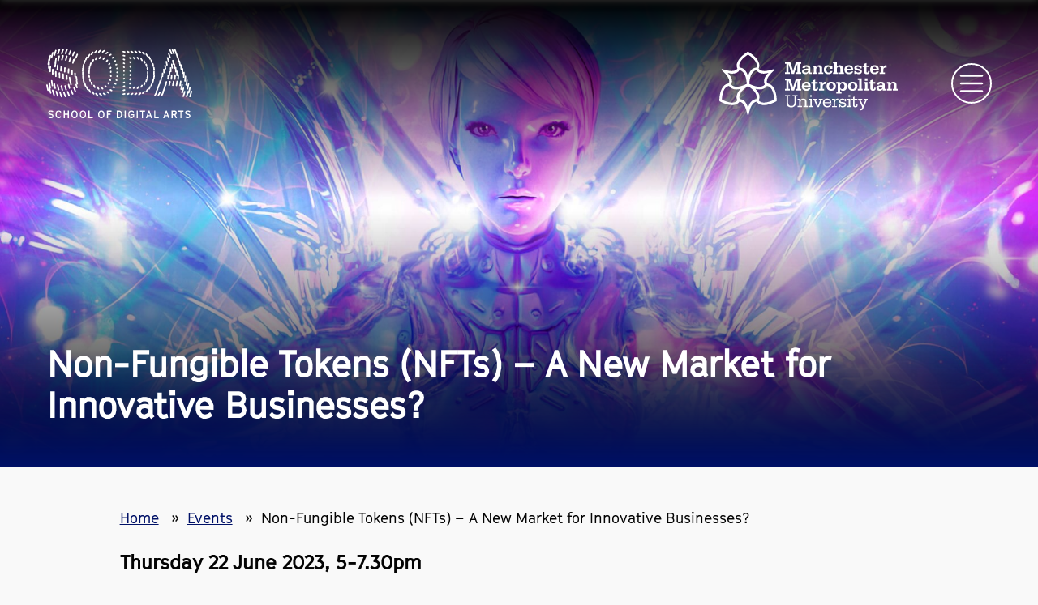

--- FILE ---
content_type: text/html; charset=UTF-8
request_url: https://www.schoolofdigitalarts.mmu.ac.uk/events/non-fungible-tokens-nfts-a-new-market-for-innovative-businesses/
body_size: 34169
content:
<!DOCTYPE html><html class="no-js" lang="en-GB" prefix="og: https://ogp.me/ns#"><head><meta charset="UTF-8"><meta name="viewport" content="width=device-width, initial-scale=1.0"><title>Non-Fungible Tokens (NFTs) - A New Market for Innovative Businesses?  - School of Digital Arts (SODA) – Manchester Metropolitan University</title><link rel="stylesheet" href="https://www.schoolofdigitalarts.mmu.ac.uk/wp-content/themes/soda-2021/dist/css/app.min.css"> <!--[if IE]><meta http-equiv="X-UA-Compatible" content="IE=edge,chrome=1"> <![endif]--><link rel="apple-touch-icon" sizes="180x180" href="/wp-content/themes/soda-2021/dist/favicons/apple-touch-icon.png"><link rel="icon" type="image/png" sizes="32x32" href="/wp-content/themes/soda-2021/dist/favicons/favicon-32x32.png"><link rel="icon" type="image/png" sizes="16x16" href="/wp-content/themes/soda-2021/dist/favicons/favicon-16x16.png"><link rel="manifest" href="/wp-content/themes/soda-2021/dist/favicons/site.webmanifest"><link rel="mask-icon" href="/wp-content/themes/soda-2021/dist/favicons/safari-pinned-tab.svg" color="#5bbad5"><link rel="shortcut icon" href="/wp-content/themes/soda-2021/dist/favicons/favicon.ico"><meta name="msapplication-TileColor" content="#ffffff"><meta name="msapplication-config" content="/wp-content/themes/soda-2021/dist/favicons/browserconfig.xml"><meta name="theme-color" content="#ffffff"><meta name="description" content="Non-Fungible-Tokens (NFTs) are digital identifiers, which provide proof of ownership of a digital object, using a code on the blockchain that is linked to the"/><meta name="robots" content="follow, index, max-snippet:-1, max-video-preview:-1, max-image-preview:large"/><link rel="canonical" href="https://www.schoolofdigitalarts.mmu.ac.uk/events/non-fungible-tokens-nfts-a-new-market-for-innovative-businesses/" /><meta property="og:locale" content="en_GB" /><meta property="og:type" content="article" /><meta property="og:title" content="Non-Fungible Tokens (NFTs) - A New Market for Innovative Businesses?  - School of Digital Arts (SODA) – Manchester Metropolitan University" /><meta property="og:description" content="Non-Fungible-Tokens (NFTs) are digital identifiers, which provide proof of ownership of a digital object, using a code on the blockchain that is linked to the" /><meta property="og:url" content="https://www.schoolofdigitalarts.mmu.ac.uk/events/non-fungible-tokens-nfts-a-new-market-for-innovative-businesses/" /><meta property="og:site_name" content="School of Digital Arts (SODA) – Manchester Metropolitan University" /><meta property="article:section" content="SODA for Business" /><meta property="og:updated_time" content="2024-01-10T16:15:13+00:00" /><meta property="og:image" content="https://www.schoolofdigitalarts.mmu.ac.uk/wp-content/uploads/2023/04/Crystal-Seraph-by-Paul-Massey-copy-1920x1080.jpg" /><meta property="og:image:secure_url" content="https://www.schoolofdigitalarts.mmu.ac.uk/wp-content/uploads/2023/04/Crystal-Seraph-by-Paul-Massey-copy-1920x1080.jpg" /><meta property="og:image:width" content="1920" /><meta property="og:image:height" content="1080" /><meta property="og:image:alt" content="Non-Fungible Tokens (NFTs) &#8211; A New Market for Innovative Businesses? " /><meta property="og:image:type" content="image/jpeg" /><meta name="twitter:card" content="summary_large_image" /><meta name="twitter:title" content="Non-Fungible Tokens (NFTs) - A New Market for Innovative Businesses?  - School of Digital Arts (SODA) – Manchester Metropolitan University" /><meta name="twitter:description" content="Non-Fungible-Tokens (NFTs) are digital identifiers, which provide proof of ownership of a digital object, using a code on the blockchain that is linked to the" /><meta name="twitter:image" content="https://www.schoolofdigitalarts.mmu.ac.uk/wp-content/uploads/2023/04/Crystal-Seraph-by-Paul-Massey-copy-1920x1080.jpg" /> <script type="application/ld+json" class="rank-math-schema">{"@context":"https://schema.org","@graph":[{"@type":"BreadcrumbList","@id":"https://www.schoolofdigitalarts.mmu.ac.uk/events/non-fungible-tokens-nfts-a-new-market-for-innovative-businesses/#breadcrumb","itemListElement":[{"@type":"ListItem","position":"1","item":{"@id":"https://www.schoolofdigitalarts.mmu.ac.uk","name":"Home"}},{"@type":"ListItem","position":"2","item":{"@id":"https://www.schoolofdigitalarts.mmu.ac.uk/events/","name":"Events"}},{"@type":"ListItem","position":"3","item":{"@id":"https://www.schoolofdigitalarts.mmu.ac.uk/events/non-fungible-tokens-nfts-a-new-market-for-innovative-businesses/","name":"Non-Fungible Tokens (NFTs) &#8211; A New Market for Innovative Businesses?\u00a0"}}]}]}</script> <link rel="alternate" title="oEmbed (JSON)" type="application/json+oembed" href="https://www.schoolofdigitalarts.mmu.ac.uk/wp-json/oembed/1.0/embed?url=https%3A%2F%2Fwww.schoolofdigitalarts.mmu.ac.uk%2Fevents%2Fnon-fungible-tokens-nfts-a-new-market-for-innovative-businesses%2F" /><link rel="alternate" title="oEmbed (XML)" type="text/xml+oembed" href="https://www.schoolofdigitalarts.mmu.ac.uk/wp-json/oembed/1.0/embed?url=https%3A%2F%2Fwww.schoolofdigitalarts.mmu.ac.uk%2Fevents%2Fnon-fungible-tokens-nfts-a-new-market-for-innovative-businesses%2F&#038;format=xml" /><style id='wp-img-auto-sizes-contain-inline-css' >img:is([sizes=auto i],[sizes^="auto," i]){contain-intrinsic-size:3000px 1500px}
/*# sourceURL=wp-img-auto-sizes-contain-inline-css */</style><style id='wp-block-library-inline-css' >:root{--wp-block-synced-color:#7a00df;--wp-block-synced-color--rgb:122,0,223;--wp-bound-block-color:var(--wp-block-synced-color);--wp-editor-canvas-background:#ddd;--wp-admin-theme-color:#007cba;--wp-admin-theme-color--rgb:0,124,186;--wp-admin-theme-color-darker-10:#006ba1;--wp-admin-theme-color-darker-10--rgb:0,107,160.5;--wp-admin-theme-color-darker-20:#005a87;--wp-admin-theme-color-darker-20--rgb:0,90,135;--wp-admin-border-width-focus:2px}@media (min-resolution:192dpi){:root{--wp-admin-border-width-focus:1.5px}}.wp-element-button{cursor:pointer}:root .has-very-light-gray-background-color{background-color:#eee}:root .has-very-dark-gray-background-color{background-color:#313131}:root .has-very-light-gray-color{color:#eee}:root .has-very-dark-gray-color{color:#313131}:root .has-vivid-green-cyan-to-vivid-cyan-blue-gradient-background{background:linear-gradient(135deg,#00d084,#0693e3)}:root .has-purple-crush-gradient-background{background:linear-gradient(135deg,#34e2e4,#4721fb 50%,#ab1dfe)}:root .has-hazy-dawn-gradient-background{background:linear-gradient(135deg,#faaca8,#dad0ec)}:root .has-subdued-olive-gradient-background{background:linear-gradient(135deg,#fafae1,#67a671)}:root .has-atomic-cream-gradient-background{background:linear-gradient(135deg,#fdd79a,#004a59)}:root .has-nightshade-gradient-background{background:linear-gradient(135deg,#330968,#31cdcf)}:root .has-midnight-gradient-background{background:linear-gradient(135deg,#020381,#2874fc)}:root{--wp--preset--font-size--normal:16px;--wp--preset--font-size--huge:42px}.has-regular-font-size{font-size:1em}.has-larger-font-size{font-size:2.625em}.has-normal-font-size{font-size:var(--wp--preset--font-size--normal)}.has-huge-font-size{font-size:var(--wp--preset--font-size--huge)}.has-text-align-center{text-align:center}.has-text-align-left{text-align:left}.has-text-align-right{text-align:right}.has-fit-text{white-space:nowrap!important}#end-resizable-editor-section{display:none}.aligncenter{clear:both}.items-justified-left{justify-content:flex-start}.items-justified-center{justify-content:center}.items-justified-right{justify-content:flex-end}.items-justified-space-between{justify-content:space-between}.screen-reader-text{border:0;clip-path:inset(50%);height:1px;margin:-1px;overflow:hidden;padding:0;position:absolute;width:1px;word-wrap:normal!important}.screen-reader-text:focus{background-color:#ddd;clip-path:none;color:#444;display:block;font-size:1em;height:auto;left:5px;line-height:normal;padding:15px 23px 14px;text-decoration:none;top:5px;width:auto;z-index:100000}html :where(.has-border-color){border-style:solid}html :where([style*=border-top-color]){border-top-style:solid}html :where([style*=border-right-color]){border-right-style:solid}html :where([style*=border-bottom-color]){border-bottom-style:solid}html :where([style*=border-left-color]){border-left-style:solid}html :where([style*=border-width]){border-style:solid}html :where([style*=border-top-width]){border-top-style:solid}html :where([style*=border-right-width]){border-right-style:solid}html :where([style*=border-bottom-width]){border-bottom-style:solid}html :where([style*=border-left-width]){border-left-style:solid}html :where(img[class*=wp-image-]){height:auto;max-width:100%}:where(figure){margin:0 0 1em}html :where(.is-position-sticky){--wp-admin--admin-bar--position-offset:var(--wp-admin--admin-bar--height,0px)}@media screen and (max-width:600px){html :where(.is-position-sticky){--wp-admin--admin-bar--position-offset:0px}}

/*# sourceURL=wp-block-library-inline-css */</style><style id='wp-block-heading-inline-css' >h1:where(.wp-block-heading).has-background,h2:where(.wp-block-heading).has-background,h3:where(.wp-block-heading).has-background,h4:where(.wp-block-heading).has-background,h5:where(.wp-block-heading).has-background,h6:where(.wp-block-heading).has-background{padding:1.25em 2.375em}h1.has-text-align-left[style*=writing-mode]:where([style*=vertical-lr]),h1.has-text-align-right[style*=writing-mode]:where([style*=vertical-rl]),h2.has-text-align-left[style*=writing-mode]:where([style*=vertical-lr]),h2.has-text-align-right[style*=writing-mode]:where([style*=vertical-rl]),h3.has-text-align-left[style*=writing-mode]:where([style*=vertical-lr]),h3.has-text-align-right[style*=writing-mode]:where([style*=vertical-rl]),h4.has-text-align-left[style*=writing-mode]:where([style*=vertical-lr]),h4.has-text-align-right[style*=writing-mode]:where([style*=vertical-rl]),h5.has-text-align-left[style*=writing-mode]:where([style*=vertical-lr]),h5.has-text-align-right[style*=writing-mode]:where([style*=vertical-rl]),h6.has-text-align-left[style*=writing-mode]:where([style*=vertical-lr]),h6.has-text-align-right[style*=writing-mode]:where([style*=vertical-rl]){rotate:180deg}
/*# sourceURL=https://www.schoolofdigitalarts.mmu.ac.uk/wp-includes/blocks/heading/style.min.css */</style><style id='wp-block-image-inline-css' >.wp-block-image>a,.wp-block-image>figure>a{display:inline-block}.wp-block-image img{box-sizing:border-box;height:auto;max-width:100%;vertical-align:bottom}@media not (prefers-reduced-motion){.wp-block-image img.hide{visibility:hidden}.wp-block-image img.show{animation:show-content-image .4s}}.wp-block-image[style*=border-radius] img,.wp-block-image[style*=border-radius]>a{border-radius:inherit}.wp-block-image.has-custom-border img{box-sizing:border-box}.wp-block-image.aligncenter{text-align:center}.wp-block-image.alignfull>a,.wp-block-image.alignwide>a{width:100%}.wp-block-image.alignfull img,.wp-block-image.alignwide img{height:auto;width:100%}.wp-block-image .aligncenter,.wp-block-image .alignleft,.wp-block-image .alignright,.wp-block-image.aligncenter,.wp-block-image.alignleft,.wp-block-image.alignright{display:table}.wp-block-image .aligncenter>figcaption,.wp-block-image .alignleft>figcaption,.wp-block-image .alignright>figcaption,.wp-block-image.aligncenter>figcaption,.wp-block-image.alignleft>figcaption,.wp-block-image.alignright>figcaption{caption-side:bottom;display:table-caption}.wp-block-image .alignleft{float:left;margin:.5em 1em .5em 0}.wp-block-image .alignright{float:right;margin:.5em 0 .5em 1em}.wp-block-image .aligncenter{margin-left:auto;margin-right:auto}.wp-block-image :where(figcaption){margin-bottom:1em;margin-top:.5em}.wp-block-image.is-style-circle-mask img{border-radius:9999px}@supports ((-webkit-mask-image:none) or (mask-image:none)) or (-webkit-mask-image:none){.wp-block-image.is-style-circle-mask img{border-radius:0;-webkit-mask-image:url('data:image/svg+xml;utf8,<svg viewBox="0 0 100 100" xmlns="http://www.w3.org/2000/svg"><circle cx="50" cy="50" r="50"/></svg>');mask-image:url('data:image/svg+xml;utf8,<svg viewBox="0 0 100 100" xmlns="http://www.w3.org/2000/svg"><circle cx="50" cy="50" r="50"/></svg>');mask-mode:alpha;-webkit-mask-position:center;mask-position:center;-webkit-mask-repeat:no-repeat;mask-repeat:no-repeat;-webkit-mask-size:contain;mask-size:contain}}:root :where(.wp-block-image.is-style-rounded img,.wp-block-image .is-style-rounded img){border-radius:9999px}.wp-block-image figure{margin:0}.wp-lightbox-container{display:flex;flex-direction:column;position:relative}.wp-lightbox-container img{cursor:zoom-in}.wp-lightbox-container img:hover+button{opacity:1}.wp-lightbox-container button{align-items:center;backdrop-filter:blur(16px) saturate(180%);background-color:#5a5a5a40;border:none;border-radius:4px;cursor:zoom-in;display:flex;height:20px;justify-content:center;opacity:0;padding:0;position:absolute;right:16px;text-align:center;top:16px;width:20px;z-index:100}@media not (prefers-reduced-motion){.wp-lightbox-container button{transition:opacity .2s ease}}.wp-lightbox-container button:focus-visible{outline:3px auto #5a5a5a40;outline:3px auto -webkit-focus-ring-color;outline-offset:3px}.wp-lightbox-container button:hover{cursor:pointer;opacity:1}.wp-lightbox-container button:focus{opacity:1}.wp-lightbox-container button:focus,.wp-lightbox-container button:hover,.wp-lightbox-container button:not(:hover):not(:active):not(.has-background){background-color:#5a5a5a40;border:none}.wp-lightbox-overlay{box-sizing:border-box;cursor:zoom-out;height:100vh;left:0;overflow:hidden;position:fixed;top:0;visibility:hidden;width:100%;z-index:100000}.wp-lightbox-overlay .close-button{align-items:center;cursor:pointer;display:flex;justify-content:center;min-height:40px;min-width:40px;padding:0;position:absolute;right:calc(env(safe-area-inset-right) + 16px);top:calc(env(safe-area-inset-top) + 16px);z-index:5000000}.wp-lightbox-overlay .close-button:focus,.wp-lightbox-overlay .close-button:hover,.wp-lightbox-overlay .close-button:not(:hover):not(:active):not(.has-background){background:none;border:none}.wp-lightbox-overlay .lightbox-image-container{height:var(--wp--lightbox-container-height);left:50%;overflow:hidden;position:absolute;top:50%;transform:translate(-50%,-50%);transform-origin:top left;width:var(--wp--lightbox-container-width);z-index:9999999999}.wp-lightbox-overlay .wp-block-image{align-items:center;box-sizing:border-box;display:flex;height:100%;justify-content:center;margin:0;position:relative;transform-origin:0 0;width:100%;z-index:3000000}.wp-lightbox-overlay .wp-block-image img{height:var(--wp--lightbox-image-height);min-height:var(--wp--lightbox-image-height);min-width:var(--wp--lightbox-image-width);width:var(--wp--lightbox-image-width)}.wp-lightbox-overlay .wp-block-image figcaption{display:none}.wp-lightbox-overlay button{background:none;border:none}.wp-lightbox-overlay .scrim{background-color:#fff;height:100%;opacity:.9;position:absolute;width:100%;z-index:2000000}.wp-lightbox-overlay.active{visibility:visible}@media not (prefers-reduced-motion){.wp-lightbox-overlay.active{animation:turn-on-visibility .25s both}.wp-lightbox-overlay.active img{animation:turn-on-visibility .35s both}.wp-lightbox-overlay.show-closing-animation:not(.active){animation:turn-off-visibility .35s both}.wp-lightbox-overlay.show-closing-animation:not(.active) img{animation:turn-off-visibility .25s both}.wp-lightbox-overlay.zoom.active{animation:none;opacity:1;visibility:visible}.wp-lightbox-overlay.zoom.active .lightbox-image-container{animation:lightbox-zoom-in .4s}.wp-lightbox-overlay.zoom.active .lightbox-image-container img{animation:none}.wp-lightbox-overlay.zoom.active .scrim{animation:turn-on-visibility .4s forwards}.wp-lightbox-overlay.zoom.show-closing-animation:not(.active){animation:none}.wp-lightbox-overlay.zoom.show-closing-animation:not(.active) .lightbox-image-container{animation:lightbox-zoom-out .4s}.wp-lightbox-overlay.zoom.show-closing-animation:not(.active) .lightbox-image-container img{animation:none}.wp-lightbox-overlay.zoom.show-closing-animation:not(.active) .scrim{animation:turn-off-visibility .4s forwards}}@keyframes show-content-image{0%{visibility:hidden}99%{visibility:hidden}to{visibility:visible}}@keyframes turn-on-visibility{0%{opacity:0}to{opacity:1}}@keyframes turn-off-visibility{0%{opacity:1;visibility:visible}99%{opacity:0;visibility:visible}to{opacity:0;visibility:hidden}}@keyframes lightbox-zoom-in{0%{transform:translate(calc((-100vw + var(--wp--lightbox-scrollbar-width))/2 + var(--wp--lightbox-initial-left-position)),calc(-50vh + var(--wp--lightbox-initial-top-position))) scale(var(--wp--lightbox-scale))}to{transform:translate(-50%,-50%) scale(1)}}@keyframes lightbox-zoom-out{0%{transform:translate(-50%,-50%) scale(1);visibility:visible}99%{visibility:visible}to{transform:translate(calc((-100vw + var(--wp--lightbox-scrollbar-width))/2 + var(--wp--lightbox-initial-left-position)),calc(-50vh + var(--wp--lightbox-initial-top-position))) scale(var(--wp--lightbox-scale));visibility:hidden}}
/*# sourceURL=https://www.schoolofdigitalarts.mmu.ac.uk/wp-includes/blocks/image/style.min.css */</style><style id='wp-block-list-inline-css' >ol,ul{box-sizing:border-box}:root :where(.wp-block-list.has-background){padding:1.25em 2.375em}
/*# sourceURL=https://www.schoolofdigitalarts.mmu.ac.uk/wp-includes/blocks/list/style.min.css */</style><style id='wp-block-paragraph-inline-css' >.is-small-text{font-size:.875em}.is-regular-text{font-size:1em}.is-large-text{font-size:2.25em}.is-larger-text{font-size:3em}.has-drop-cap:not(:focus):first-letter{float:left;font-size:8.4em;font-style:normal;font-weight:100;line-height:.68;margin:.05em .1em 0 0;text-transform:uppercase}body.rtl .has-drop-cap:not(:focus):first-letter{float:none;margin-left:.1em}p.has-drop-cap.has-background{overflow:hidden}:root :where(p.has-background){padding:1.25em 2.375em}:where(p.has-text-color:not(.has-link-color)) a{color:inherit}p.has-text-align-left[style*="writing-mode:vertical-lr"],p.has-text-align-right[style*="writing-mode:vertical-rl"]{rotate:180deg}
/*# sourceURL=https://www.schoolofdigitalarts.mmu.ac.uk/wp-includes/blocks/paragraph/style.min.css */</style><style id='global-styles-inline-css' >:root{--wp--preset--aspect-ratio--square: 1;--wp--preset--aspect-ratio--4-3: 4/3;--wp--preset--aspect-ratio--3-4: 3/4;--wp--preset--aspect-ratio--3-2: 3/2;--wp--preset--aspect-ratio--2-3: 2/3;--wp--preset--aspect-ratio--16-9: 16/9;--wp--preset--aspect-ratio--9-16: 9/16;--wp--preset--color--black: #000000;--wp--preset--color--cyan-bluish-gray: #abb8c3;--wp--preset--color--white: #ffffff;--wp--preset--color--pale-pink: #f78da7;--wp--preset--color--vivid-red: #cf2e2e;--wp--preset--color--luminous-vivid-orange: #ff6900;--wp--preset--color--luminous-vivid-amber: #fcb900;--wp--preset--color--light-green-cyan: #7bdcb5;--wp--preset--color--vivid-green-cyan: #00d084;--wp--preset--color--pale-cyan-blue: #8ed1fc;--wp--preset--color--vivid-cyan-blue: #0693e3;--wp--preset--color--vivid-purple: #9b51e0;--wp--preset--gradient--vivid-cyan-blue-to-vivid-purple: linear-gradient(135deg,rgb(6,147,227) 0%,rgb(155,81,224) 100%);--wp--preset--gradient--light-green-cyan-to-vivid-green-cyan: linear-gradient(135deg,rgb(122,220,180) 0%,rgb(0,208,130) 100%);--wp--preset--gradient--luminous-vivid-amber-to-luminous-vivid-orange: linear-gradient(135deg,rgb(252,185,0) 0%,rgb(255,105,0) 100%);--wp--preset--gradient--luminous-vivid-orange-to-vivid-red: linear-gradient(135deg,rgb(255,105,0) 0%,rgb(207,46,46) 100%);--wp--preset--gradient--very-light-gray-to-cyan-bluish-gray: linear-gradient(135deg,rgb(238,238,238) 0%,rgb(169,184,195) 100%);--wp--preset--gradient--cool-to-warm-spectrum: linear-gradient(135deg,rgb(74,234,220) 0%,rgb(151,120,209) 20%,rgb(207,42,186) 40%,rgb(238,44,130) 60%,rgb(251,105,98) 80%,rgb(254,248,76) 100%);--wp--preset--gradient--blush-light-purple: linear-gradient(135deg,rgb(255,206,236) 0%,rgb(152,150,240) 100%);--wp--preset--gradient--blush-bordeaux: linear-gradient(135deg,rgb(254,205,165) 0%,rgb(254,45,45) 50%,rgb(107,0,62) 100%);--wp--preset--gradient--luminous-dusk: linear-gradient(135deg,rgb(255,203,112) 0%,rgb(199,81,192) 50%,rgb(65,88,208) 100%);--wp--preset--gradient--pale-ocean: linear-gradient(135deg,rgb(255,245,203) 0%,rgb(182,227,212) 50%,rgb(51,167,181) 100%);--wp--preset--gradient--electric-grass: linear-gradient(135deg,rgb(202,248,128) 0%,rgb(113,206,126) 100%);--wp--preset--gradient--midnight: linear-gradient(135deg,rgb(2,3,129) 0%,rgb(40,116,252) 100%);--wp--preset--font-size--small: 13px;--wp--preset--font-size--medium: 20px;--wp--preset--font-size--large: 36px;--wp--preset--font-size--x-large: 42px;--wp--preset--spacing--20: 0.44rem;--wp--preset--spacing--30: 0.67rem;--wp--preset--spacing--40: 1rem;--wp--preset--spacing--50: 1.5rem;--wp--preset--spacing--60: 2.25rem;--wp--preset--spacing--70: 3.38rem;--wp--preset--spacing--80: 5.06rem;--wp--preset--shadow--natural: 6px 6px 9px rgba(0, 0, 0, 0.2);--wp--preset--shadow--deep: 12px 12px 50px rgba(0, 0, 0, 0.4);--wp--preset--shadow--sharp: 6px 6px 0px rgba(0, 0, 0, 0.2);--wp--preset--shadow--outlined: 6px 6px 0px -3px rgb(255, 255, 255), 6px 6px rgb(0, 0, 0);--wp--preset--shadow--crisp: 6px 6px 0px rgb(0, 0, 0);}:where(.is-layout-flex){gap: 0.5em;}:where(.is-layout-grid){gap: 0.5em;}body .is-layout-flex{display: flex;}.is-layout-flex{flex-wrap: wrap;align-items: center;}.is-layout-flex > :is(*, div){margin: 0;}body .is-layout-grid{display: grid;}.is-layout-grid > :is(*, div){margin: 0;}:where(.wp-block-columns.is-layout-flex){gap: 2em;}:where(.wp-block-columns.is-layout-grid){gap: 2em;}:where(.wp-block-post-template.is-layout-flex){gap: 1.25em;}:where(.wp-block-post-template.is-layout-grid){gap: 1.25em;}.has-black-color{color: var(--wp--preset--color--black) !important;}.has-cyan-bluish-gray-color{color: var(--wp--preset--color--cyan-bluish-gray) !important;}.has-white-color{color: var(--wp--preset--color--white) !important;}.has-pale-pink-color{color: var(--wp--preset--color--pale-pink) !important;}.has-vivid-red-color{color: var(--wp--preset--color--vivid-red) !important;}.has-luminous-vivid-orange-color{color: var(--wp--preset--color--luminous-vivid-orange) !important;}.has-luminous-vivid-amber-color{color: var(--wp--preset--color--luminous-vivid-amber) !important;}.has-light-green-cyan-color{color: var(--wp--preset--color--light-green-cyan) !important;}.has-vivid-green-cyan-color{color: var(--wp--preset--color--vivid-green-cyan) !important;}.has-pale-cyan-blue-color{color: var(--wp--preset--color--pale-cyan-blue) !important;}.has-vivid-cyan-blue-color{color: var(--wp--preset--color--vivid-cyan-blue) !important;}.has-vivid-purple-color{color: var(--wp--preset--color--vivid-purple) !important;}.has-black-background-color{background-color: var(--wp--preset--color--black) !important;}.has-cyan-bluish-gray-background-color{background-color: var(--wp--preset--color--cyan-bluish-gray) !important;}.has-white-background-color{background-color: var(--wp--preset--color--white) !important;}.has-pale-pink-background-color{background-color: var(--wp--preset--color--pale-pink) !important;}.has-vivid-red-background-color{background-color: var(--wp--preset--color--vivid-red) !important;}.has-luminous-vivid-orange-background-color{background-color: var(--wp--preset--color--luminous-vivid-orange) !important;}.has-luminous-vivid-amber-background-color{background-color: var(--wp--preset--color--luminous-vivid-amber) !important;}.has-light-green-cyan-background-color{background-color: var(--wp--preset--color--light-green-cyan) !important;}.has-vivid-green-cyan-background-color{background-color: var(--wp--preset--color--vivid-green-cyan) !important;}.has-pale-cyan-blue-background-color{background-color: var(--wp--preset--color--pale-cyan-blue) !important;}.has-vivid-cyan-blue-background-color{background-color: var(--wp--preset--color--vivid-cyan-blue) !important;}.has-vivid-purple-background-color{background-color: var(--wp--preset--color--vivid-purple) !important;}.has-black-border-color{border-color: var(--wp--preset--color--black) !important;}.has-cyan-bluish-gray-border-color{border-color: var(--wp--preset--color--cyan-bluish-gray) !important;}.has-white-border-color{border-color: var(--wp--preset--color--white) !important;}.has-pale-pink-border-color{border-color: var(--wp--preset--color--pale-pink) !important;}.has-vivid-red-border-color{border-color: var(--wp--preset--color--vivid-red) !important;}.has-luminous-vivid-orange-border-color{border-color: var(--wp--preset--color--luminous-vivid-orange) !important;}.has-luminous-vivid-amber-border-color{border-color: var(--wp--preset--color--luminous-vivid-amber) !important;}.has-light-green-cyan-border-color{border-color: var(--wp--preset--color--light-green-cyan) !important;}.has-vivid-green-cyan-border-color{border-color: var(--wp--preset--color--vivid-green-cyan) !important;}.has-pale-cyan-blue-border-color{border-color: var(--wp--preset--color--pale-cyan-blue) !important;}.has-vivid-cyan-blue-border-color{border-color: var(--wp--preset--color--vivid-cyan-blue) !important;}.has-vivid-purple-border-color{border-color: var(--wp--preset--color--vivid-purple) !important;}.has-vivid-cyan-blue-to-vivid-purple-gradient-background{background: var(--wp--preset--gradient--vivid-cyan-blue-to-vivid-purple) !important;}.has-light-green-cyan-to-vivid-green-cyan-gradient-background{background: var(--wp--preset--gradient--light-green-cyan-to-vivid-green-cyan) !important;}.has-luminous-vivid-amber-to-luminous-vivid-orange-gradient-background{background: var(--wp--preset--gradient--luminous-vivid-amber-to-luminous-vivid-orange) !important;}.has-luminous-vivid-orange-to-vivid-red-gradient-background{background: var(--wp--preset--gradient--luminous-vivid-orange-to-vivid-red) !important;}.has-very-light-gray-to-cyan-bluish-gray-gradient-background{background: var(--wp--preset--gradient--very-light-gray-to-cyan-bluish-gray) !important;}.has-cool-to-warm-spectrum-gradient-background{background: var(--wp--preset--gradient--cool-to-warm-spectrum) !important;}.has-blush-light-purple-gradient-background{background: var(--wp--preset--gradient--blush-light-purple) !important;}.has-blush-bordeaux-gradient-background{background: var(--wp--preset--gradient--blush-bordeaux) !important;}.has-luminous-dusk-gradient-background{background: var(--wp--preset--gradient--luminous-dusk) !important;}.has-pale-ocean-gradient-background{background: var(--wp--preset--gradient--pale-ocean) !important;}.has-electric-grass-gradient-background{background: var(--wp--preset--gradient--electric-grass) !important;}.has-midnight-gradient-background{background: var(--wp--preset--gradient--midnight) !important;}.has-small-font-size{font-size: var(--wp--preset--font-size--small) !important;}.has-medium-font-size{font-size: var(--wp--preset--font-size--medium) !important;}.has-large-font-size{font-size: var(--wp--preset--font-size--large) !important;}.has-x-large-font-size{font-size: var(--wp--preset--font-size--x-large) !important;}
/*# sourceURL=global-styles-inline-css */</style><style id='classic-theme-styles-inline-css' >/*! This file is auto-generated */
.wp-block-button__link{color:#fff;background-color:#32373c;border-radius:9999px;box-shadow:none;text-decoration:none;padding:calc(.667em + 2px) calc(1.333em + 2px);font-size:1.125em}.wp-block-file__button{background:#32373c;color:#fff;text-decoration:none}
/*# sourceURL=/wp-includes/css/classic-themes.min.css */</style><link rel="https://api.w.org/" href="https://www.schoolofdigitalarts.mmu.ac.uk/wp-json/" /><link rel="alternate" title="JSON" type="application/json" href="https://www.schoolofdigitalarts.mmu.ac.uk/wp-json/wp/v2/events/1630" /><link rel="EditURI" type="application/rsd+xml" title="RSD" href="https://www.schoolofdigitalarts.mmu.ac.uk/xmlrpc.php?rsd" /><meta name="generator" content="WordPress 6.9" /><link rel='shortlink' href='https://www.schoolofdigitalarts.mmu.ac.uk/?p=1630' /><style>.unspecified-header-image {
			max-width: none;
			width: 120% !important;;
			left: -13% !important;;
            top: -2% !important;
            transform: translateY(-50%) rotate(109deg) !important;
        }
		
		#block-footermenuskinblock li {
			display: block;
		}</style> <script>(function(w,d,s,l,i){w[l]=w[l]||[];w[l].push({'gtm.start': new Date().getTime(),event:'gtm.js'});var f=d.getElementsByTagName(s)[0], j=d.createElement(s),dl=l!='dataLayer'?'&l='+l:'';j.async=true;j.src= 'https://www.googletagmanager.com/gtm.js?id='+i+dl;f.parentNode.insertBefore(j,f);})(window,document,'script','dataLayer','GTM-T65RRD');</script> </head><body class="wp-singular events-template-default single single-events postid-1630 wp-theme-soda-2021"><nav aria-label="Main navigation" aria-hidden="true" tabindex="1" id="off-canvas-menu" data-off-canvas="off-canvas-menu right push"><div class="off-canvas-link-container logo-container"><div class="table-cell"> <a href="https://www.schoolofdigitalarts.mmu.ac.uk/" class="logo" aria-label="Homepage link"> <img src="/wp-content/themes/soda-2021/dist/images/SODA-School-of-Digital-Arts.svg" alt="SODA | School of Digital Arts" class="no-lazyload"> <span class="visually-hidden">School of Digital Arts (SODA) – Manchester Metropolitan University</span> </a></div><div class="table-cell vertical-top text-right"> <a href="#page-container" data-off-canvas-exit title="Close menu" class="off-canvas-exit-button button"> <svg xmlns="http://www.w3.org/2000/svg" width="181.42px" height="181.42px" x="0px" y="0px" viewBox="0 0 181.42 181.42"><path fill="#010101" d="M97.988 90.712l36.669-36.655a5.156 5.156 0 000-7.292 5.156 5.156 0 00-7.292 0L90.704 83.427 54.042 46.766a5.15 5.15 0 00-7.276-.016l-.003.003a5.154 5.154 0 00.003 7.289L83.42 90.711l-36.655 36.655a5.15 5.15 0 00-.016 7.276l.003.003a5.154 5.154 0 007.289-.003l36.66-36.646 36.647 36.662a5.156 5.156 0 007.292 0 5.156 5.156 0 000-7.292L97.988 90.712z"/></svg> <span class="visually-hidden">Close menu</span> </a></div></div><div class="off-canvas-nav-wrap relative"><div class="menu-main-navigation-container"><ul id="menu-main-navigation" class="off-canvas-list"><li class="menu-item menu-item-type-post_type menu-item-object-page menu-item-home menu-item-13"><div class="off-canvas-link-container"><a class="off-canvas-link"  href="https://www.schoolofdigitalarts.mmu.ac.uk/"><span class="a11y">Homepage</span></a><a data-dropdown-toggle title="Show sub navigation menu" href="#"><span class="arrow"></span></a></div></li><li class="menu-item menu-item-type-post_type menu-item-object-page menu-item-102"><div class="off-canvas-link-container"><a class="off-canvas-link"  href="https://www.schoolofdigitalarts.mmu.ac.uk/who-we-are/"><span class="a11y">Who we are</span></a><a data-dropdown-toggle title="Show sub navigation menu" href="#"><span class="arrow"></span></a></div></li><li class="menu-item menu-item-type-post_type menu-item-object-page menu-item-103"><div class="off-canvas-link-container"><a class="off-canvas-link"  href="https://www.schoolofdigitalarts.mmu.ac.uk/courses/"><span class="a11y">Our Courses</span></a><a data-dropdown-toggle title="Show sub navigation menu" href="#"><span class="arrow"></span></a></div></li><li class="menu-item menu-item-type-post_type menu-item-object-page menu-item-117"><div class="off-canvas-link-container"><a class="off-canvas-link"  href="https://www.schoolofdigitalarts.mmu.ac.uk/facilities/"><span class="a11y">Facilities</span></a><a data-dropdown-toggle title="Show sub navigation menu" href="#"><span class="arrow"></span></a></div></li><li class="menu-item menu-item-type-post_type menu-item-object-page current_page_parent menu-item-137"><div class="off-canvas-link-container"><a class="off-canvas-link"  href="https://www.schoolofdigitalarts.mmu.ac.uk/news/"><span class="a11y">News</span></a><a data-dropdown-toggle title="Show sub navigation menu" href="#"><span class="arrow"></span></a></div></li><li class="menu-item menu-item-type-post_type menu-item-object-page menu-item-1461"><div class="off-canvas-link-container"><a class="off-canvas-link"  href="https://www.schoolofdigitalarts.mmu.ac.uk/events/"><span class="a11y">Events</span></a><a data-dropdown-toggle title="Show sub navigation menu" href="#"><span class="arrow"></span></a></div></li><li class="menu-item menu-item-type-post_type menu-item-object-page menu-item-104"><div class="off-canvas-link-container"><a class="off-canvas-link"  href="https://www.schoolofdigitalarts.mmu.ac.uk/staff/"><span class="a11y">Staff</span></a><a data-dropdown-toggle title="Show sub navigation menu" href="#"><span class="arrow"></span></a></div></li><li class="menu-item menu-item-type-post_type menu-item-object-page menu-item-105"><div class="off-canvas-link-container"><a class="off-canvas-link"  href="https://www.schoolofdigitalarts.mmu.ac.uk/partners/"><span class="a11y">Partners</span></a><a data-dropdown-toggle title="Show sub navigation menu" href="#"><span class="arrow"></span></a></div></li><li class="menu-item menu-item-type-post_type menu-item-object-page menu-item-656"><div class="off-canvas-link-container"><a class="off-canvas-link"  href="https://www.schoolofdigitalarts.mmu.ac.uk/research-at-soda/"><span class="a11y">Research at SODA</span></a><a data-dropdown-toggle title="Show sub navigation menu" href="#"><span class="arrow"></span></a></div></li><li class="menu-item menu-item-type-post_type menu-item-object-page menu-item-1194"><div class="off-canvas-link-container"><a class="off-canvas-link"  href="https://www.schoolofdigitalarts.mmu.ac.uk/modal-gallery/"><span class="a11y">Modal gallery</span></a><a data-dropdown-toggle title="Show sub navigation menu" href="#"><span class="arrow"></span></a></div></li><li class="menu-item menu-item-type-post_type menu-item-object-page menu-item-1452"><div class="off-canvas-link-container"><a class="off-canvas-link"  href="https://www.schoolofdigitalarts.mmu.ac.uk/soda-for-business/"><span class="a11y">SODA for Business</span></a><a data-dropdown-toggle title="Show sub navigation menu" href="#"><span class="arrow"></span></a></div></li><li class="menu-item menu-item-type-post_type menu-item-object-page menu-item-106"><div class="off-canvas-link-container"><a class="off-canvas-link"  href="https://www.schoolofdigitalarts.mmu.ac.uk/outreach/"><span class="a11y">Outreach</span></a><a data-dropdown-toggle title="Show sub navigation menu" href="#"><span class="arrow"></span></a></div></li><li class="menu-item menu-item-type-post_type menu-item-object-page menu-item-182"><div class="off-canvas-link-container"><a class="off-canvas-link"  href="https://www.schoolofdigitalarts.mmu.ac.uk/work-with-us/"><span class="a11y">Work with us</span></a><a data-dropdown-toggle title="Show sub navigation menu" href="#"><span class="arrow"></span></a></div></li><li class="menu-item menu-item-type-post_type menu-item-object-page menu-item-107"><div class="off-canvas-link-container"><a class="off-canvas-link"  href="https://www.schoolofdigitalarts.mmu.ac.uk/contact/"><span class="a11y">Contact</span></a><a data-dropdown-toggle title="Show sub navigation menu" href="#"><span class="arrow"></span></a></div></li></ul></div></div><div class="off-canvas-link-container social-links-container"> <svg aria-hidden="true" class="visually-hidden" version="1.1" xmlns="http://www.w3.org/2000/svg" xmlns:xlink="http://www.w3.org/1999/xlink"> <defs> <symbol id="icon-instagram" viewBox="0 0 128 128"><g><path d="M64 12.351c16.822 0 18.814.064 25.457.367 6.142.28 9.478 1.307 11.698 2.169 2.941 1.143 5.039 2.508 7.244 4.713s3.57 4.303 4.713 7.244c.863 2.22 1.889 5.556 2.169 11.698.303 6.643.367 8.636.367 25.457s-.064 18.814-.367 25.457c-.28 6.142-1.307 9.478-2.169 11.698-1.143 2.941-2.508 5.039-4.713 7.244s-4.303 3.57-7.244 4.713c-2.22.863-5.556 1.889-11.698 2.169-6.642.303-8.634.367-25.457.367s-18.815-.064-25.457-.367c-6.142-.28-9.478-1.307-11.698-2.169-2.941-1.143-5.039-2.508-7.244-4.713s-3.57-4.303-4.713-7.244c-.863-2.22-1.889-5.556-2.169-11.698-.303-6.643-.367-8.636-.367-25.457s.064-18.814.367-25.457c.28-6.142 1.307-9.478 2.169-11.698 1.143-2.941 2.508-5.039 4.713-7.244s4.303-3.57 7.244-4.713c2.22-.863 5.556-1.889 11.698-2.169 6.643-.302 8.635-.367 25.457-.367M64 1c-17.11 0-19.255.072-25.975.379-6.706.306-11.285 1.371-15.292 2.928-4.143 1.61-7.656 3.764-11.159 7.266-3.502 3.502-5.657 7.016-7.266 11.159-1.558 4.008-2.623 8.587-2.929 15.293C1.072 44.745 1 46.89 1 64s.072 19.255.379 25.975c.306 6.706 1.371 11.285 2.928 15.293 1.61 4.143 3.764 7.656 7.266 11.159 3.502 3.502 7.016 5.657 11.159 7.267 4.007 1.557 8.587 2.622 15.293 2.928 6.72.306 8.865.378 25.975.378s19.255-.072 25.975-.379c6.706-.306 11.285-1.371 15.293-2.928 4.143-1.61 7.656-3.764 11.159-7.267 3.502-3.502 5.657-7.016 7.267-11.159 1.557-4.007 2.622-8.587 2.928-15.293.306-6.719.378-8.864.378-25.974s-.072-19.255-.379-25.975c-.306-6.706-1.371-11.285-2.928-15.293-1.61-4.143-3.764-7.656-7.267-11.159-3.502-3.502-7.016-5.657-11.159-7.266-4.007-1.557-8.587-2.622-15.293-2.928C83.255 1.072 81.11 1 64 1z"/><path d="M64 31.649c-17.867 0-32.351 14.484-32.351 32.351S46.133 96.351 64 96.351 96.351 81.867 96.351 64 81.867 31.649 64 31.649zM64 85c-11.598 0-21-9.402-21-21s9.402-21 21-21 21 9.402 21 21-9.402 21-21 21z"/><circle cx="97.63" cy="30.37" r="7.56"/></g></symbol> <symbol id="icon-twitter" viewBox="0 0 32 32"><path d="M32 7.075c-1.175 0.525-2.444 0.875-3.769 1.031 1.356-0.813 2.394-2.1 2.887-3.631-1.269 0.75-2.675 1.3-4.169 1.594-1.2-1.275-2.906-2.069-4.794-2.069-3.625 0-6.563 2.938-6.563 6.563 0 0.512 0.056 1.012 0.169 1.494-5.456-0.275-10.294-2.888-13.531-6.862-0.563 0.969-0.887 2.1-0.887 3.3 0 2.275 1.156 4.287 2.919 5.463-1.075-0.031-2.087-0.331-2.975-0.819 0 0.025 0 0.056 0 0.081 0 3.181 2.263 5.838 5.269 6.437-0.55 0.15-1.131 0.231-1.731 0.231-0.425 0-0.831-0.044-1.237-0.119 0.838 2.606 3.263 4.506 6.131 4.563-2.25 1.762-5.075 2.813-8.156 2.813-0.531 0-1.050-0.031-1.569-0.094 2.913 1.869 6.362 2.95 10.069 2.95 12.075 0 18.681-10.006 18.681-18.681 0-0.287-0.006-0.569-0.019-0.85 1.281-0.919 2.394-2.075 3.275-3.394z"></path></symbol> <symbol id="icons-search" viewBox="0 0 128 128"><path d="M87.73 82.24a4.095 4.095 0 00-5.8 0 4.095 4.095 0 000 5.8l21.75 21.75c1.6 1.6 4.19 1.61 5.8 0s1.61-4.19 0-5.8L87.73 82.24zM52.11 17.01c-19.19 0-34.8 15.61-34.8 34.8s15.61 34.8 34.8 34.8 34.8-15.61 34.8-34.8-15.61-34.8-34.8-34.8zm0 61.6c-14.78 0-26.8-12.02-26.8-26.8 0-14.78 12.02-26.8 26.8-26.8 14.78 0 26.8 12.02 26.8 26.8 0 14.78-12.02 26.8-26.8 26.8z"/></symbol> <symbol id="icon-facebook" viewBox="0 0 32 32"> <path d="M19 6h5v-6h-5c-3.86 0-7 3.14-7 7v3h-4v6h4v16h6v-16h5l1-6h-6v-3c0-0.542 0.458-1 1-1z"></path> </symbol> <symbol id="icon-youtube" viewBox="0 0 16 16"><path d="M12.928 2.008a30.159 30.159 0 00-9.888 0C1.168 2.4 0 3.608 0 5.184v5.6c0 1.6 1.168 2.792 3.072 3.2 1.628.274 3.277.413 4.928.416 1.656 0 3.31-.137 4.944-.408 1.856-.352 3.056-1.6 3.056-3.2v-5.6c0-1.592-1.2-2.84-3.072-3.184zm-2.32 6.352l-4 2.4a.383.383 0 01-.208.056.464.464 0 01-.2-.048.417.417 0 01-.2-.368V5.6a.416.416 0 01.2-.352.433.433 0 01.408 0l4 2.4a.408.408 0 010 .688v.024z"/></symbol> <symbol id="icon-linkedin" viewBox="0 0 32 32"> <path d="M12 12h5.535v2.837h0.079c0.77-1.381 2.655-2.837 5.464-2.837 5.842 0 6.922 3.637 6.922 8.367v9.633h-5.769v-8.54c0-2.037-0.042-4.657-3.001-4.657-3.005 0-3.463 2.218-3.463 4.509v8.688h-5.767v-18z"></path> <path d="M2 12h6v18h-6v-18z"></path> <path d="M8 7c0 1.657-1.343 3-3 3s-3-1.343-3-3c0-1.657 1.343-3 3-3s3 1.343 3 3z"></path> </symbol> </defs> </svg><ul class="social-icons inline-list font-size-0"><li class="icon-twitter"> <a href="https://twitter.com/SODAmcr" title="Follow SODA on Twitter" target="_blank"><svg><title>Follow SODA on Twitter</title><use xlink:href="#icon-twitter"></use></svg></a></li><li class="icon-facebook"> <a href="https://www.facebook.com/schoolofdigitalarts/" title="Like SODA on Facebook" target="_blank"><svg><title>Like SODA on Facebook</title><use xlink:href="#icon-facebook"></use></svg></a></li><li class="icon-instagram"> <a href="https://www.instagram.com/schoolofdigitalarts/" title="Follow SODA on Instagram" target="_blank"><svg><title>Follow SODA on Instagram</title><use xlink:href="#icon-instagram"></use></svg></a></li><li class="icon-youtube"> <a href="https://www.youtube.com/channel/UCl5G_y8rabNWvVYFnhmafNw" title="Subscribe to SODA on YouTube" target="_blank"><svg><title>Subscribe to SODA on YouTube</title><use xlink:href="#icon-youtube"></use></svg></a></li></ul><div class="small-logo"> <a href="https://www.mmu.ac.uk/" class="logo mmu-logo" title="Manchester Metropolitan University"> <img src="/wp-content/themes/soda-2021/dist/images/logo-MMU.svg" alt="Manchester Metropolitan University"> <span class="visually-hidden">Manchester Metropolitan University</span> </a></div></div> <a class="show-on-focus button block br-0 focus-relative" href="#page-container" data-off-canvas-exit> <span class="a11y">Close menu</span> </a></nav><nav aria-label="Skip links"><ul class="inline-list"><li><a class="show-on-focus button" href="#content"> <span class="a11y">Skip to content</span> </a></li><li><a class="show-on-focus button" href="#off-canvas-menu"> <span class="a11y">Skip to main navigation</span> </a></li></ul></nav><main aria-label="Page container" id="page-container" data-canvas="container"><div class="header-nav-bg"></div><header aria-label="Header" id="page-header" class="fixed-header"><div class="header-container container"><div class="logo-container"> <a href="https://www.schoolofdigitalarts.mmu.ac.uk/" class="logo" aria-label="Homepage link"> <svg xmlns="http://www.w3.org/2000/svg" viewBox="0 0 260 123.949"><defs><clipPath id="a"><path fill="none" d="M0 53.329h260V-70.62H0z" data-name="Path 715" transform="translate(0 70.62)"/></clipPath></defs><g data-name="Group 243"><g data-name="Group 235"><g data-name="Group 234"><g data-name="Group 47"><g clip-path="url(#a)" data-name="Group 46"><path d="M3.833 122.502l-.586-.741 1.476-1.43.511.649.716.474 1.5.441h1.5l1.246-.495.342-.419.226-.456v-.951l-.36-.723-.735-.4c-1.221-.323-2.45-.706-3.677-1.029l-1.511-1.065-.648-1.025-.265-1.638.53-1.674 1.248-1.315 1.78-.586h2l2.138.548 1.455.914-1.1 1.731-1.26-.738-1.532-.4h-1.4l-.926.3-.607.628-.209.76.153.723.154.284.849.611 3.82 1.066 1.532 1.066.606 1.5v1.9l-.492 1.051-.944 1.106-2.1.778h-2.2l-2.1-.644z" data-name="Path 714"/></g></g><g data-name="Group 48"><path d="M21.049 110.118l-1.985.874-1.364 1.332-.8 1.657-.358 1.655v2.8l.358 1.616.814 1.694 1.285 1.309 2.045.9h2.1l2-.8.851-.665.917-1.072-1.477-1.408-.774.913-.491.4-1.325.572h-1.4l-1.21-.577-.814-.8-.548-1.1-.285-1.233v-2.324l.284-1.234.53-1.067.852-.842 1.192-.548h1.4l1.287.569.511.4.793.916 1.475-1.408-.908-1.067-.851-.662-2-.8z" data-name="Path 716"/></g><g data-name="Group 49"><path d="M38.378 110.269v5.327h-5.315v-5.327h-2.041v13.527h2.041v-6.145h5.315v6.145h2.06v-13.527z" data-name="Path 717"/></g><g data-name="Group 50"><path d="M49.239 110.118l-1.968.874-1.362 1.332-.814 1.657-.358 1.655v2.8l.358 1.616.832 1.694 1.285 1.306 2.027.9h2.138l2.041-.9 1.284-1.31.816-1.694.356-1.616v-2.8l-.355-1.651-.8-1.657-1.359-1.332-1.983-.874zm-.814 11.2l-.793-.82-.587-1.132-.243-1.162v-2.322l.265-1.255.543-1.067.832-.842 1.194-.548h1.342l1.21.548.832.839.551 1.067.261 1.237v2.324l-.261 1.233-.569 1.1-.792.8-1.229.572h-1.309z" data-name="Path 718"/></g><g data-name="Group 51"><path d="M64.26 110.118l-1.966.874-1.364 1.332-.814 1.657-.358 1.655v2.8l.358 1.616.835 1.694 1.285 1.309 2.024.9h2.138l2.043-.9 1.282-1.313.813-1.694.36-1.616v-2.8l-.36-1.655-.789-1.653-1.364-1.332-1.985-.874zm-.813 11.2l-.8-.82-.581-1.132-.243-1.162v-2.322l.265-1.255.543-1.067.834-.842 1.194-.548h1.342l1.209.548.834.839.548 1.067.265 1.234v2.327l-.265 1.233-.569 1.1-.8.8-1.227.572h-1.301z" data-name="Path 719"/></g><g data-name="Group 52"><path d="M75.271 110.269v13.527h7.926v-2.034h-5.881v-11.493z" data-name="Path 720"/></g><g data-name="Group 53"><path d="M96.989 110.118l-1.968.874-1.36 1.332-.816 1.657-.36 1.655v2.8l.36 1.616.834 1.694 1.287 1.309 2.024.9h2.137l2.041-.9 1.288-1.309.813-1.694.36-1.616v-2.8l-.36-1.655-.8-1.657-1.356-1.332-1.986-.874zm-.813 11.2l-.8-.82-.581-1.132-.244-1.162v-2.322l.265-1.255.547-1.067.829-.842 1.194-.548h1.342l1.209.548.832.839.551 1.067.263 1.234v2.327l-.263 1.233-.569 1.1-.793.8-1.23.572h-1.306z" data-name="Path 721"/></g><g data-name="Group 54"><path d="M108.019 110.269v13.527h2.045v-6.145h4.386v-2.055h-4.386v-3.289h6.16v-2.038z" data-name="Path 722"/></g><g data-name="Group 55"><path d="M125.596 110.269v13.527h5.05l2.176-.853 1.3-1.336.83-1.655.4-1.653v-2.53l-.4-1.659-.826-1.652-1.304-1.332-2.176-.857zm2.043 2.038h2.608l1.364.569.814.8.546 1.106.34 1.313v1.874l-.357 1.32-.511 1.064-.814.82-1.381.59h-2.609z" data-name="Path 723"/></g><path d="M139.71 123.798h2.045v-13.527h-2.045z" data-name="Path 724"/><g data-name="Group 56"><path d="M150.586 110.118l-1.983.874-1.362 1.332-.8 1.657-.36 1.655v2.8l.36 1.616.816 1.694 1.3 1.309 2.022.9h2.183l1.685-.76 1.343-1.179.832-1.408.207-1.147v-2.779h-5.2v2.036h3.155v.628l-.13.57-.532.874-.774.665-.967.441h-1.4l-1.208-.578-.792-.8-.568-1.1-.264-1.233v-2.324l.265-1.234.547-1.067.83-.839 1.194-.548h1.364l1.285.435.606.456.716.916 1.533-1.333-.907-1.1-.891-.688-2.006-.741z" data-name="Path 725"/></g><path d="M161.088 123.798h2.045v-13.527h-2.045z" data-name="Path 726"/><g data-name="Group 57"><path d="M166.954 110.269v2.038h3.424v11.489h2.059v-11.489h3.5v-2.038z" data-name="Path 727"/></g><g data-name="Group 58"><path d="M182.371 110.269l-4.9 13.527h2.178l1.169-3.387h4.674l1.172 3.387h2.176l-4.9-13.527zm.8 3.4l1.624 4.7h-3.272z" data-name="Path 728"/></g><g data-name="Group 59"><path d="M192.342 110.269v13.527h7.926v-2.034h-5.881v-11.493z" data-name="Path 729"/></g><g data-name="Group 60"><path d="M213.164 110.269l-4.9 13.527h2.176l1.173-3.387h4.672l1.171 3.387h2.178l-4.899-13.527zm.8 3.4l1.621 4.7h-3.272z" data-name="Path 730"/></g><g data-name="Group 61"><path d="M223.192 110.269v13.527h2.045v-5.4h3l2.348 5.4h2.271l-2.573-5.841.909-.457.965-1.429.511-1.9-.565-2-1.439-1.444-1.759-.456zm2.045 2.038h3.366l.981.3.681.665.267.951-.284.99-.456.669-.967.477h-3.588z" data-name="Path 731"/></g><g data-name="Group 62"><path d="M235.565 110.269v2.038h3.424v11.489h2.063v-11.489h3.5v-2.038z" data-name="Path 732"/></g><g clip-path="url(#a)" data-name="Group 233"><g data-name="Group 63"><path d="M247.787 122.502l-.586-.741 1.478-1.43.507.649.718.474 1.5.441h1.489l1.248-.495.342-.419.23-.456v-.951l-.363-.723-.735-.4c-1.213-.323-2.442-.706-3.672-1.029l-1.508-1.065-.648-1.025-.265-1.638.53-1.674 1.248-1.315 1.778-.586h2.006l2.134.548 1.459.914-1.1 1.731-1.262-.738-1.534-.4h-1.4l-.926.3-.6.628-.212.76.153.723.151.284.853.611 3.815 1.066 1.532 1.066.606 1.5v1.9l-.492 1.051-.944 1.106-2.1.778h-2.2l-2.1-.644z" data-name="Path 733"/></g><g data-name="Group 64"><path d="M259.002 75.041a1.329 1.329 0 00-1.62.96c-.755 2.945-1.625 5.9-2.587 8.778a1.343 1.343 0 00.839 1.7 1.317 1.317 0 00.423.068 1.33 1.33 0 001.26-.913c.979-2.94 1.867-5.955 2.64-8.958a1.338 1.338 0 00-.955-1.635" data-name="Path 734"/></g><g data-name="Group 65"><path d="M255.155 78.687a141.797 141.797 0 002.16-8.794 1.337 1.337 0 00-1.026-1.585 1.328 1.328 0 00-1.574 1.029c-.423 2-.9 4.019-1.413 6.015a1.626 1.626 0 00-.227-.086 1.33 1.33 0 00-1.636.935 139.424 139.424 0 01-2.58 8.377 1.339 1.339 0 00.825 1.7 1.289 1.289 0 00.434.075 1.331 1.331 0 001.257-.906 134.57 134.57 0 001.886-5.939 1.4 1.4 0 00.253.1 1.349 1.349 0 00.362.049 1.33 1.33 0 001.28-.974" data-name="Path 735"/></g><g data-name="Group 66"><path d="M251.365 72.707a1.387 1.387 0 00.3.033 1.329 1.329 0 001.294-1.03 122.777 122.777 0 001.688-8.618 1.336 1.336 0 00-1.1-1.53 1.33 1.33 0 00-1.524 1.109 125.253 125.253 0 01-1.651 8.436 1.338 1.338 0 00.993 1.6" data-name="Path 736"/></g><g data-name="Group 67"><path d="M247.134 75.461a1.329 1.329 0 00-1.643.923 109.082 109.082 0 01-2.575 7.937 1.341 1.341 0 00.784 1.718 1.386 1.386 0 00.462.082 1.328 1.328 0 001.246-.875 113.72 113.72 0 002.643-8.132 1.343 1.343 0 00-.917-1.653" data-name="Path 737"/></g><g data-name="Group 68"><path d="M243.486 78.864a129 129 0 002.2-7.96 1.335 1.335 0 00-.979-1.616 1.324 1.324 0 00-1.6.983 128.998 128.998 0 01-2.159 7.791 1.339 1.339 0 00.873 1.678 1.254 1.254 0 00.4.061 1.332 1.332 0 001.269-.937" data-name="Path 738"/></g><g data-name="Group 69"><path d="M249.464 65.848a1.336 1.336 0 001.309-1.1c.49-2.791.892-5.634 1.194-8.455a1.335 1.335 0 00-1.177-1.475 1.331 1.331 0 00-1.467 1.188c-.295 2.758-.69 5.541-1.172 8.271a1.338 1.338 0 001.077 1.55 1.184 1.184 0 00.235.021" data-name="Path 739"/></g><g data-name="Group 70"><path d="M241.577 72.479a114.286 114.286 0 001.761-7.836 1.341 1.341 0 00-1.066-1.564 1.334 1.334 0 00-1.551 1.069 108.26 108.26 0 01-1.715 7.647 1.339 1.339 0 00.946 1.636 1.336 1.336 0 00.34.046 1.331 1.331 0 001.285-1" data-name="Path 740"/></g><g data-name="Group 71"><path d="M239.655 66.087c.518-2.533.958-5.113 1.315-7.67a1.331 1.331 0 00-1.134-1.509 1.328 1.328 0 00-1.5 1.137c-.346 2.5-.779 5.025-1.287 7.5a1.338 1.338 0 001.037 1.587 1.416 1.416 0 00.267.026 1.332 1.332 0 001.3-1.069" data-name="Path 741"/></g><g data-name="Group 72"><path d="M247.084 58.929a1.325 1.325 0 001.483-1.16c.341-2.74.586-5.527.727-8.284a1.333 1.333 0 00-1.257-1.4 1.335 1.335 0 00-1.4 1.269 113.155 113.155 0 01-.707 8.084 1.336 1.336 0 001.154 1.491" data-name="Path 742"/></g><g data-name="Group 73"><path d="M235.463 45.701a1.324 1.324 0 00-1.169.614c.056-1.906.06-3.828.019-5.727a1.336 1.336 0 00-1.362-1.308 1.3 1.3 0 00-.763.267 100.272 100.272 0 00-.344-5.492 1.333 1.333 0 00-1.447-1.209 1.36 1.36 0 00-.326.075c-.188-1.8-.42-3.601-.693-5.385a1.332 1.332 0 00-1.391-1.13 83.627 83.627 0 00-1.086-5.392 1.328 1.328 0 00-1.6-1 1.337 1.337 0 00-.988 1.609 85.126 85.126 0 011.269 6.584 1.333 1.333 0 001.314 1.143h.056c.253 1.783.46 3.581.623 5.364a1.33 1.33 0 001.322 1.216.987.987 0 00.123-.009 1.2 1.2 0 00.305-.063c.132 1.78.216 3.575.247 5.35a1.332 1.332 0 001.329 1.312h.026a1.294 1.294 0 00.749-.251c.016 1.82-.016 3.647-.091 5.457a1.33 1.33 0 001.271 1.39h.056a1.328 1.328 0 001.106-.593c-.1 1.9-.247 3.8-.449 5.687a1.332 1.332 0 102.649.284c.26-2.454.437-4.944.525-7.409a1.332 1.332 0 00-1.28-1.385" data-name="Path 743"/></g><g data-name="Group 74"><path d="M233.457 57.115a1.328 1.328 0 00-1.508 1.127 100.335 100.335 0 01-1.292 7.043 1.339 1.339 0 001.007 1.6 1.52 1.52 0 00.291.03 1.332 1.332 0 001.3-1.046 102.69 102.69 0 001.325-7.233 1.335 1.335 0 00-1.123-1.521" data-name="Path 744"/></g><g data-name="Group 75"><path d="M227.059 57.339a1.332 1.332 0 00-1.522 1.113 92.422 92.422 0 01-1.283 6.594 1.337 1.337 0 00.989 1.61 1.305 1.305 0 00.305.035 1.335 1.335 0 001.3-1.032 94.356 94.356 0 001.322-6.789 1.339 1.339 0 00-1.111-1.531" data-name="Path 745"/></g><g data-name="Group 76"><path d="M229.508 45.93a1.336 1.336 0 00-1.381 1.283 94.663 94.663 0 01-.521 6.795 1.335 1.335 0 001.171 1.481 1.488 1.488 0 00.151.011 1.335 1.335 0 001.32-1.186c.265-2.312.446-4.667.535-6.991a1.336 1.336 0 00-1.275-1.393" data-name="Path 746"/></g><g data-name="Group 77"><path d="M224.795 47.536a1.334 1.334 0 00-1.266-1.393 1.331 1.331 0 00-1.391 1.277 87.821 87.821 0 01-.509 6.372 1.338 1.338 0 001.165 1.484 1.2 1.2 0 00.156.009 1.333 1.333 0 001.32-1.181c.259-2.168.434-4.383.525-6.568" data-name="Path 747"/></g><g data-name="Group 78"><path d="M220.669 57.571a1.329 1.329 0 00-1.531 1.091 91.03 91.03 0 01-1.287 6.14 1.336 1.336 0 00.967 1.618 1.279 1.279 0 00.32.042 1.326 1.326 0 001.289-1.02c.514-2.08.96-4.209 1.325-6.327a1.338 1.338 0 00-1.083-1.544" data-name="Path 748"/></g><g data-name="Group 79"><path d="M230.535 9.697a1.336 1.336 0 00.36.558c.667 2.064 1.283 4.16 1.839 6.252a1.33 1.33 0 00.892.93c.479 1.946.914 3.918 1.288 5.878a1.333 1.333 0 001.306 1.086h.032c.337 1.9.625 3.83.857 5.741a1.333 1.333 0 001.317 1.175 1.274 1.274 0 00.16-.011 1.349 1.349 0 00.242-.053c.209 1.9.367 3.807.474 5.7a1.329 1.329 0 001.323 1.264h.077a1.308 1.308 0 00.684-.236c.086 1.936.126 3.881.125 5.808a1.335 1.335 0 001.327 1.339 1.326 1.326 0 001.115-.606 107.7 107.7 0 01-.235 6.075 1.333 1.333 0 001.236 1.425.551.551 0 00.093.005 1.336 1.336 0 001.327-1.244c.181-2.692.265-5.423.242-8.119a1.334 1.334 0 00-1.33-1.328h-.01a1.33 1.33 0 00-1.116.628c-.025-2.034-.1-4.077-.221-6.1a1.328 1.328 0 00-2.106-1c-.144-1.946-.339-3.9-.586-5.827a1.335 1.335 0 00-1.492-1.157 1.306 1.306 0 00-.251.058 106.72 106.72 0 00-.953-5.72 1.33 1.33 0 00-1.359-1.082c-.4-1.922-.846-3.846-1.339-5.738a1.34 1.34 0 00-.921-.946 126.405 126.405 0 00-1.784-5.873 1.388 1.388 0 00-.376-.576 113.87 113.87 0 00-2.346-6.222 1.331 1.331 0 00-1.74-.723 1.341 1.341 0 00-.719 1.748c.93 2.257 1.793 4.578 2.568 6.891" data-name="Path 749"/></g><g data-name="Group 80"><path d="M226.246 9.554a1.33 1.33 0 001.257.9 1.273 1.273 0 00.437-.075 1.342 1.342 0 00.816-1.706 103.611 103.611 0 00-2.635-6.784 1.328 1.328 0 00-1.748-.7 1.341 1.341 0 00-.7 1.76 97.113 97.113 0 012.573 6.605" data-name="Path 750"/></g><g data-name="Group 81"><path d="M221.959 9.443a1.329 1.329 0 001.247.878 1.336 1.336 0 001.246-1.8 104.63 104.63 0 00-2.63-6.475 1.326 1.326 0 00-1.759-.67 1.338 1.338 0 00-.667 1.767c.92 2.061 1.78 4.178 2.563 6.3" data-name="Path 751"/></g><g data-name="Group 82"><path d="M219.245 16.076a1.328 1.328 0 001.271.946 1.259 1.259 0 00.389-.059 1.336 1.336 0 00.883-1.667 96.023 96.023 0 00-2.155-6.295 1.327 1.327 0 00-1.718-.769 1.343 1.343 0 00-.767 1.731c.767 2 1.471 4.061 2.097 6.113" data-name="Path 752"/></g><g data-name="Group 83"><path d="M216.54 22.738a1.33 1.33 0 102.585-.623 95.777 95.777 0 00-1.672-6.129 1.329 1.329 0 00-1.664-.883 1.344 1.344 0 00-.875 1.674 97.34 97.34 0 011.626 5.961" data-name="Path 753"/></g><g data-name="Group 84"><path d="M213.844 29.383a1.333 1.333 0 001.309 1.111 1.387 1.387 0 00.225-.019 1.338 1.338 0 001.088-1.543 98.437 98.437 0 00-1.198-5.949 1.325 1.325 0 00-1.6-1 1.336 1.336 0 00-.99 1.609c.45 1.91.84 3.855 1.166 5.791" data-name="Path 754"/></g><g data-name="Group 85"><path d="M223.365 26.58a1.342 1.342 0 00-1.101 1.536c.346 2.129.625 4.3.83 6.447a1.329 1.329 0 001.322 1.209c.042 0 .084 0 .128-.005a1.335 1.335 0 001.2-1.46c-.211-2.206-.5-4.434-.849-6.619a1.333 1.333 0 00-1.53-1.108" data-name="Path 755"/></g><g data-name="Group 86"><path d="M218.299 53.885c.216-1.794.383-3.614.49-5.42a1.305 1.305 0 00.606.179h.056a1.33 1.33 0 001.326-1.276c.082-1.9.107-3.81.082-5.709a1.325 1.325 0 001.076.553h.037a1.336 1.336 0 001.287-1.376 100.45 100.45 0 00-.39-6.462 1.326 1.326 0 00-1.444-1.206 1.333 1.333 0 00-1.2 1.453c.174 1.882.293 3.788.36 5.681a1.326 1.326 0 00-1.1-.539 1.333 1.333 0 00-1.3 1.366c.04 1.785.028 3.589-.033 5.378a1.319 1.319 0 00-.584-.172 1.333 1.333 0 00-1.4 1.269 84.45 84.45 0 01-.513 5.961 1.334 1.334 0 001.163 1.486c.054.005.109.011.161.011a1.334 1.334 0 001.32-1.177" data-name="Path 756"/></g><g data-name="Group 87"><path d="M211.147 36.017a1.334 1.334 0 001.322 1.219c.042 0 .084 0 .126-.005a1.343 1.343 0 001.2-1.457 89.228 89.228 0 00-.714-5.789 1.33 1.33 0 00-1.518-1.113 1.339 1.339 0 00-1.109 1.53c.288 1.854.523 3.744.693 5.615" data-name="Path 757"/></g><g data-name="Group 88"><path d="M208.467 42.643a1.332 1.332 0 001.331 1.322h.014a1.329 1.329 0 001.314-1.35 90.339 90.339 0 00-.235-5.608 1.334 1.334 0 00-1.424-1.236 1.336 1.336 0 00-1.229 1.434c.129 1.801.212 3.632.229 5.438" data-name="Path 758"/></g><g data-name="Group 89"><path d="M214.298 57.821a1.327 1.327 0 00-1.551 1.066 76.884 76.884 0 01-1.206 5.351 1.339 1.339 0 00-.716.862 78.15 78.15 0 01-1.711 5.543 1.312 1.312 0 00-.074.467 1.869 1.869 0 00-.105.223 89.05 89.05 0 01-2.148 5.4 1.345 1.345 0 00.072 1.208 89.669 89.669 0 01-2.4 4.869 1.338 1.338 0 00.548 1.808 1.288 1.288 0 00.625.16 1.334 1.334 0 001.174-.709 93.33 93.33 0 002.647-5.413 1.323 1.323 0 00-.065-1.23 93.43 93.43 0 002.045-5.185 1.255 1.255 0 00.079-.476 1.892 1.892 0 00.111-.233 81.524 81.524 0 001.681-5.408 1.345 1.345 0 00.721-.864c.514-1.932.965-3.91 1.332-5.88a1.337 1.337 0 00-1.059-1.559" data-name="Path 759"/></g><g data-name="Group 90"><path d="M204.433 57.439a1.333 1.333 0 001.309-1.108c.3-1.743.551-3.521.728-5.281a1.308 1.308 0 00-.058-.549 1.3 1.3 0 00.591.2.79.79 0 00.112.005 1.333 1.333 0 001.323-1.231c.146-1.81.23-3.644.247-5.455a1.338 1.338 0 00-1.32-1.351h-.007a1.338 1.338 0 00-1.333 1.325 77.554 77.554 0 01-.237 5.262 1.37 1.37 0 00.06.523 1.264 1.264 0 00-.564-.195 1.329 1.329 0 00-1.459 1.192c-.176 1.7-.409 3.41-.706 5.093a1.361 1.361 0 00.044.637 1.325 1.325 0 00-1.53 1.055 67.35 67.35 0 01-1.165 4.916 1.335 1.335 0 00.079.925 1.331 1.331 0 00-1.083.927 76.11 76.11 0 01-1.632 4.756 1.345 1.345 0 00.205 1.313 1.327 1.327 0 00-.734.72 90.176 90.176 0 01-2.1 4.59 1.339 1.339 0 00.427 1.687 1.334 1.334 0 00-.465.505 64.8 64.8 0 01-2.545 4.4 1.338 1.338 0 00.405 1.845 1.326 1.326 0 00.713.211 1.319 1.319 0 001.12-.622 64.065 64.065 0 002.657-4.581 1.345 1.345 0 00-.409-1.72 1.332 1.332 0 00.477-.534 85.302 85.302 0 002.169-4.735 1.342 1.342 0 00-.184-1.36 1.333 1.333 0 00.751-.765 81.21 81.21 0 001.69-4.918 1.355 1.355 0 00-.068-.964 1.331 1.331 0 001.1-.964c.463-1.68.869-3.4 1.208-5.113a1.321 1.321 0 00-.039-.663 1.133 1.133 0 00.23.021" data-name="Path 760"/></g><g data-name="Group 91"><path d="M202.883 77.132a1.329 1.329 0 00-1.784.605 88.924 88.924 0 01-2.573 4.843 1.34 1.34 0 00.491 1.825 1.293 1.293 0 00.66.179 1.325 1.325 0 001.155-.67 93.685 93.685 0 002.65-4.988 1.34 1.34 0 00-.599-1.794" data-name="Path 761"/></g><g data-name="Group 92"><path d="M166.922 78.451a44.76 44.76 0 01-2.52 2.429 1.345 1.345 0 00-.112 1.889 1.32 1.32 0 001 .451 1.322 1.322 0 00.883-.337 47.694 47.694 0 002.668-2.575 1.343 1.343 0 00-.04-1.892 1.322 1.322 0 00-1.88.035" data-name="Path 762"/></g><g data-name="Group 93"><path d="M175.14 75.486a1.324 1.324 0 00-1.862.251 50.084 50.084 0 01-2.362 2.875 1.345 1.345 0 00.112 1.89 1.322 1.322 0 00.885.337 1.334 1.334 0 00.993-.448 51.77 51.77 0 002.484-3.033 1.341 1.341 0 00-.25-1.872" data-name="Path 763"/></g><g data-name="Group 94"><path d="M181.053 72.002a1.322 1.322 0 00-1.822.463 52.56 52.56 0 01-2.14 3.308 1.343 1.343 0 00.321 1.864 1.3 1.3 0 00.763.242 1.327 1.327 0 001.091-.559 56.2 56.2 0 002.248-3.48 1.344 1.344 0 00-.461-1.838" data-name="Path 764"/></g><g data-name="Group 95"><path d="M185.652 66.7a1.329 1.329 0 00-1.759.668 55.178 55.178 0 01-1.8 3.642 1.342 1.342 0 00.532 1.815 1.332 1.332 0 00.635.163 1.326 1.326 0 001.167-.7 56.944 56.944 0 001.891-3.821 1.34 1.34 0 00-.666-1.767" data-name="Path 765"/></g><g data-name="Group 96"><path d="M188.843 60.467a1.328 1.328 0 00-1.669.873 56.414 56.414 0 01-1.391 3.889 1.342 1.342 0 00.731 1.743 1.309 1.309 0 00.5.1 1.328 1.328 0 001.232-.841 54.286 54.286 0 001.46-4.091 1.334 1.334 0 00-.863-1.673" data-name="Path 766"/></g><g data-name="Group 97"><path d="M191.12 53.829a1.332 1.332 0 00-1.56 1.058 54.205 54.205 0 01-.95 4.075 1.337 1.337 0 00.928 1.645 1.318 1.318 0 00.355.049 1.327 1.327 0 001.281-.985c.388-1.4.721-2.842 1-4.274a1.336 1.336 0 00-1.054-1.568" data-name="Path 767"/></g><g data-name="Group 98"><path d="M191.563 53.807a1.354 1.354 0 00.207.013 1.334 1.334 0 001.308-1.131c.221-1.448.393-2.921.505-4.381a1.335 1.335 0 00-1.22-1.439 1.331 1.331 0 00-1.427 1.234 54.819 54.819 0 01-.484 4.177 1.339 1.339 0 001.111 1.527" data-name="Path 768"/></g><g data-name="Group 99"><path d="M191.973 46.75h.053a1.337 1.337 0 001.328-1.283 57.196 57.196 0 000-4.383 1.338 1.338 0 00-1.381-1.287 1.338 1.338 0 00-1.28 1.389 51.923 51.923 0 010 4.176 1.33 1.33 0 001.28 1.388" data-name="Path 769"/></g><g data-name="Group 100"><path d="M191.588 32.737a1.334 1.334 0 00-1.133 1.509c.193 1.392.356 2.812.481 4.216a1.33 1.33 0 001.323 1.216h.119a1.338 1.338 0 001.206-1.455 94.214 94.214 0 00-.495-4.346 1.331 1.331 0 00-1.501-1.14" data-name="Path 770"/></g><g data-name="Group 101"><path d="M188.614 27.575c.349 1.353.667 2.731.943 4.1a1.339 1.339 0 001.3 1.071 1.36 1.36 0 00.265-.028 1.338 1.338 0 001.044-1.573 93.785 93.785 0 00-.971-4.244 1.334 1.334 0 10-2.581.674" data-name="Path 771"/></g><g data-name="Group 102"><path d="M185.786 21.321c.5 1.274.971 2.584 1.383 3.889a1.333 1.333 0 001.269.934 1.265 1.265 0 00.4-.065 1.335 1.335 0 00.864-1.678 58.279 58.279 0 00-1.445-4.069 1.33 1.33 0 00-1.73-.749 1.339 1.339 0 00-.741 1.738" data-name="Path 772"/></g><g data-name="Group 103"><path d="M183.895 19.186a1.326 1.326 0 001.215.79 1.33 1.33 0 001.21-1.883 53.786 53.786 0 00-1.88-3.826 1.328 1.328 0 00-1.8-.537 1.341 1.341 0 00-.537 1.809 55.22 55.22 0 011.792 3.647" data-name="Path 773"/></g><g data-name="Group 104"><path d="M179.24 14.094a1.323 1.323 0 001.827.444 1.344 1.344 0 00.441-1.841 73.79 73.79 0 00-2.228-3.442 1.329 1.329 0 00-1.851-.342 1.345 1.345 0 00-.337 1.862 71.485 71.485 0 012.148 3.319" data-name="Path 774"/></g><g data-name="Group 105"><path d="M173.275 10.819a1.322 1.322 0 001.866.244 1.341 1.341 0 00.242-1.876 57.577 57.577 0 00-2.473-3.022 1.322 1.322 0 00-1.875-.126 1.344 1.344 0 00-.119 1.888c.809.934 1.6 1.906 2.359 2.892" data-name="Path 775"/></g><g data-name="Group 106"><path d="M166.925 8.106a1.318 1.318 0 001.88.012 1.341 1.341 0 00.013-1.89 67.35 67.35 0 00-2.634-2.548 1.326 1.326 0 00-1.882.091 1.344 1.344 0 00.09 1.889 67.219 67.219 0 012.533 2.446" data-name="Path 776"/></g><g data-name="Group 107"><path d="M157.498 5.844a51.578 51.578 0 012.538 1.964 1.324 1.324 0 001.869-.188 1.342 1.342 0 00-.186-1.883 53.573 53.573 0 00-2.664-2.061 1.324 1.324 0 00-1.857.3 1.343 1.343 0 00.3 1.867" data-name="Path 777"/></g><g data-name="Group 108"><path d="M150.614 6.194c.857.462 1.71.953 2.534 1.466a1.34 1.34 0 00.7.2 1.323 1.323 0 001.132-.639 1.338 1.338 0 00-.433-1.84 50.863 50.863 0 00-2.674-1.544 1.323 1.323 0 00-1.8.546 1.338 1.338 0 00.541 1.811" data-name="Path 778"/></g><g data-name="Group 109"><path d="M143.767 6.52c.846.3 1.694.63 2.522.985a1.306 1.306 0 00.523.109 1.338 1.338 0 00.525-2.567 41.326 41.326 0 00-2.689-1.051 1.329 1.329 0 00-1.7.82 1.34 1.34 0 00.816 1.7" data-name="Path 779"/></g><g data-name="Group 110"><path d="M136.993 6.846c.834.126 1.666.295 2.484.5a1.279 1.279 0 00.321.04 1.335 1.335 0 001.291-1.014 1.336 1.336 0 00-.967-1.62 29.051 29.051 0 00-2.733-.551 1.332 1.332 0 00-1.513 1.123 1.336 1.336 0 001.117 1.522" data-name="Path 780"/></g><g data-name="Group 111"><path d="M147.678 15.687a1.347 1.347 0 00.384 1.854c.593.39 1.178.807 1.738 1.244a1.33 1.33 0 001.866-.235 1.343 1.343 0 00-.235-1.878 28.56 28.56 0 00-1.912-1.371 1.324 1.324 0 00-1.841.386" data-name="Path 781"/></g><g data-name="Group 112"><path d="M154.659 15.267a1.344 1.344 0 00.1 1.889c.6.541 1.185 1.12 1.738 1.713a1.32 1.32 0 001.878.063 1.343 1.343 0 00.068-1.889 29.618 29.618 0 00-1.906-1.878 1.322 1.322 0 00-1.878.1" data-name="Path 782"/></g><g data-name="Group 113"><path d="M161.527 16.801c.611.7 1.2 1.444 1.76 2.19a1.315 1.315 0 001.065.539 1.333 1.333 0 001.063-2.138 41.765 41.765 0 00-1.88-2.35 1.328 1.328 0 00-1.878-.128 1.343 1.343 0 00-.13 1.887" data-name="Path 783"/></g><g data-name="Group 114"><path d="M139.905 11.564a33.955 33.955 0 00-2.222-.548 1.332 1.332 0 00-1.575 1.037 1.339 1.339 0 001.032 1.583c.683.142 1.367.311 2.041.5a1.285 1.285 0 00.358.054 1.34 1.34 0 00.366-2.626" data-name="Path 784"/></g><g data-name="Group 115"><path d="M168.264 17.038a1.341 1.341 0 00-.379 1.853c.56.858 1.1 1.748 1.6 2.642a1.317 1.317 0 001.815.51 1.343 1.343 0 00.506-1.825 49.657 49.657 0 00-1.7-2.8 1.324 1.324 0 00-1.842-.38" data-name="Path 785"/></g><g data-name="Group 116"><path d="M175.621 21.682a1.325 1.325 0 00-1.773-.627 1.34 1.34 0 00-.628 1.78c.47.985.911 2 1.308 3.008a1.329 1.329 0 001.236.848 1.369 1.369 0 00.49-.093A1.343 1.343 0 00177 24.86a49.88 49.88 0 00-1.379-3.178" data-name="Path 786"/></g><g data-name="Group 117"><path d="M179.256 27.695a1.329 1.329 0 00-1.676-.861 1.337 1.337 0 00-.851 1.687c.341 1.06.648 2.147.909 3.231a1.335 1.335 0 001.292 1.025 1.206 1.206 0 00.314-.04 1.339 1.339 0 00.981-1.615 51.49 51.49 0 00-.969-3.427" data-name="Path 787"/></g><g data-name="Group 118"><path d="M178.849 34.881c.186 1.118.344 2.257.464 3.386a1.329 1.329 0 001.32 1.2 1.256 1.256 0 00.14-.009 1.336 1.336 0 001.183-1.475 62.508 62.508 0 00-.485-3.546 1.33 1.33 0 10-2.622.444" data-name="Path 788"/></g><g data-name="Group 119"><path d="M182.152 41.456a1.33 1.33 0 00-1.381-1.285 1.331 1.331 0 00-1.276 1.387c.04 1.125.04 2.266 0 3.391a1.336 1.336 0 001.271 1.392h.056a1.331 1.331 0 001.327-1.285 44.1 44.1 0 000-3.6" data-name="Path 789"/></g><g data-name="Group 120"><path d="M181.448 52.089c.214-1.181.383-2.384.495-3.575a1.335 1.335 0 00-1.2-1.46 1.333 1.333 0 00-1.453 1.2 37.844 37.844 0 01-.459 3.356 1.335 1.335 0 001.071 1.555 1.569 1.569 0 00.239.023 1.334 1.334 0 001.308-1.1" data-name="Path 790"/></g><g data-name="Group 121"><path d="M177.931 59.726a1.336 1.336 0 001.265-.925c.362-1.125.688-2.278.967-3.431a1.338 1.338 0 00-.979-1.615 1.326 1.326 0 00-1.6.985 47.542 47.542 0 01-.921 3.236 1.337 1.337 0 001.268 1.75" data-name="Path 791"/></g><g data-name="Group 122"><path d="M173.805 65.446a1.325 1.325 0 001.776-.627c.5-1.037.967-2.108 1.39-3.182a1.341 1.341 0 00-.742-1.738 1.332 1.332 0 00-1.729.749 43.22 43.22 0 01-1.319 3.011 1.339 1.339 0 00.62 1.787" data-name="Path 792"/></g><g data-name="Group 123"><path d="M171.268 64.464a1.325 1.325 0 00-1.807.523 35.791 35.791 0 01-1.588 2.617 1.347 1.347 0 00.36 1.857 1.333 1.333 0 00.744.231 1.318 1.318 0 001.1-.591 38.808 38.808 0 001.714-2.821 1.341 1.341 0 00-.523-1.816" data-name="Path 793"/></g><g data-name="Group 124"><path d="M165.149 67.289a1.324 1.324 0 00-1.859.269 35.907 35.907 0 01-1.769 2.2 1.343 1.343 0 00.128 1.882 1.317 1.317 0 00.874.334 1.326 1.326 0 001-.455 39.26 39.26 0 001.9-2.355 1.343 1.343 0 00-.274-1.875" data-name="Path 794"/></g><g data-name="Group 125"><path d="M158.447 69.509a1.346 1.346 0 00-.063-1.892 1.325 1.325 0 00-1.878.065 30.725 30.725 0 01-1.743 1.72 1.342 1.342 0 00-.1 1.889 1.311 1.311 0 00.988.441 1.329 1.329 0 00.89-.341c.66-.595 1.3-1.23 1.906-1.882" data-name="Path 795"/></g><g data-name="Group 126"><path d="M151.666 67.997a1.323 1.323 0 00-1.866-.22 24.66 24.66 0 01-1.725 1.233 1.346 1.346 0 00-.4 1.85 1.337 1.337 0 001.122.613 1.3 1.3 0 00.718-.216 24.663 24.663 0 001.926-1.38 1.34 1.34 0 00.225-1.88" data-name="Path 796"/></g><g data-name="Group 127"><path d="M149.034 63.995a1.316 1.316 0 00.9-.351c.479-.441.943-.9 1.383-1.381a1.338 1.338 0 00-.067-1.889 1.322 1.322 0 00-1.876.067c-.398.423-.812.842-1.238 1.23a1.344 1.344 0 00-.082 1.89 1.325 1.325 0 00.981.434" data-name="Path 797"/></g><g data-name="Group 128"><path d="M148.57 56.287a1.32 1.32 0 00.721.216 1.33 1.33 0 001.118-.611c.288-.448.569-.909.828-1.371a1.342 1.342 0 00-.5-1.825 1.324 1.324 0 00-1.811.5 23.07 23.07 0 01-.749 1.241 1.342 1.342 0 00.393 1.85" data-name="Path 798"/></g><g data-name="Group 129"><path d="M149.227 48.973a1.309 1.309 0 00.326.04 1.33 1.33 0 001.289-1.012c.121-.472.214-.953.288-1.436a1.333 1.333 0 00-1.113-1.523 1.336 1.336 0 00-1.516 1.121 11.436 11.436 0 01-.237 1.181 1.339 1.339 0 00.963 1.629" data-name="Path 799"/></g><g data-name="Group 130"><path d="M160.031 78.754a45.564 45.564 0 01-2.529 1.95 1.342 1.342 0 00-.311 1.866 1.333 1.333 0 001.086.562 1.291 1.291 0 00.767-.249 46.7 46.7 0 002.68-2.066 1.333 1.333 0 00.178-1.881 1.323 1.323 0 00-1.871-.182" data-name="Path 800"/></g><g data-name="Group 131"><path d="M153.128 78.904a30.397 30.397 0 01-2.497 1.448 1.34 1.34 0 00-.581 1.8 1.335 1.335 0 001.185.728 1.319 1.319 0 00.606-.148 32.694 32.694 0 002.726-1.578 1.342 1.342 0 00.4-1.85 1.325 1.325 0 00-1.838-.4" data-name="Path 801"/></g><g data-name="Group 132"><path d="M146.293 79.045c-.828.354-1.679.687-2.53.987a1.341 1.341 0 00-.814 1.7 1.329 1.329 0 001.257.9 1.273 1.273 0 00.436-.076c.907-.318 1.815-.67 2.7-1.05a1.342 1.342 0 00.696-1.757 1.328 1.328 0 00-1.745-.7" data-name="Path 802"/></g><g data-name="Group 133"><path d="M139.501 79.205c-.834.197-1.685.367-2.528.511a1.336 1.336 0 00-1.093 1.537 1.33 1.33 0 001.309 1.117 1.306 1.306 0 00.219-.018c.9-.149 1.81-.333 2.7-.542a1.337 1.337 0 00-.606-2.6" data-name="Path 803"/></g><g data-name="Group 134"><path d="M136.102 74.489a1.329 1.329 0 001.3 1.074 1.322 1.322 0 00.262-.026 27.5 27.5 0 002.245-.546 1.337 1.337 0 00.918-1.65 1.332 1.332 0 00-1.645-.923 26.7 26.7 0 01-2.039.5 1.334 1.334 0 00-1.041 1.571" data-name="Path 804"/></g><g data-name="Group 135"><path d="M136.357 67.75a1.33 1.33 0 001.285 1 1.32 1.32 0 00.344-.048 22.44 22.44 0 001.767-.553 1.341 1.341 0 00.8-1.711 1.331 1.331 0 00-1.7-.807c-.509.179-1.03.342-1.553.481a1.343 1.343 0 00-.943 1.638" data-name="Path 805"/></g><g data-name="Group 136"><path d="M136.645 61.077a1.334 1.334 0 001.237.851 1.271 1.271 0 00.484-.093c.44-.171.879-.371 1.298-.571a1.34 1.34 0 00.597-1.8 1.327 1.327 0 00-1.781-.6c-.351.177-.713.339-1.079.483a1.342 1.342 0 00-.756 1.73" data-name="Path 806"/></g><g data-name="Group 137"><path d="M136.993 54.483a1.324 1.324 0 001.123.62 1.312 1.312 0 00.711-.207 8.541 8.541 0 00.847-.61 1.344 1.344 0 00.2-1.882 1.325 1.325 0 00-1.87-.199 6.819 6.819 0 01-.6.434 1.338 1.338 0 00-.411 1.844" data-name="Path 807"/></g><g data-name="Group 138"><path d="M137.679 48.103a1.312 1.312 0 00.672.188 1.334 1.334 0 001.146-.664 5.19 5.19 0 00.348-.724 1.34 1.34 0 00-.769-1.725 1.327 1.327 0 00-1.714.772 2.323 2.323 0 01-.155.32 1.34 1.34 0 00.472 1.833" data-name="Path 808"/></g><g data-name="Group 139"><path d="M138.591 41.464a1.28 1.28 0 00.467-.088 1.332 1.332 0 00.776-1.718 5.226 5.226 0 00-.3-.679 1.327 1.327 0 00-1.8-.555 1.34 1.34 0 00-.549 1.808 3.931 3.931 0 01.16.363 1.337 1.337 0 001.246.869" data-name="Path 809"/></g><g data-name="Group 140"><path d="M139.682 32.282a8.376 8.376 0 00-.836-.614 1.321 1.321 0 00-1.838.4 1.338 1.338 0 00.4 1.848 7.151 7.151 0 01.576.425 1.31 1.31 0 00.848.309 1.328 1.328 0 001.024-.485 1.345 1.345 0 00-.174-1.883" data-name="Path 810"/></g><g data-name="Group 141"><path d="M139.68 25.3a10.8 10.8 0 00-1.345-.589 1.327 1.327 0 00-1.7.8 1.337 1.337 0 00.8 1.711 8.6 8.6 0 011.016.451 1.308 1.308 0 00.614.151 1.327 1.327 0 001.179-.72 1.34 1.34 0 00-.563-1.8" data-name="Path 811"/></g><g data-name="Group 142"><path d="M139.765 18.409a19.084 19.084 0 00-1.784-.559 1.329 1.329 0 00-1.623.959 1.337 1.337 0 00.955 1.629c.518.137 1.036.3 1.539.484a1.33 1.33 0 001.708-.8 1.345 1.345 0 00-.8-1.715" data-name="Path 812"/></g><g data-name="Group 143"><path d="M151.309 24.294a25.842 25.842 0 00-1.369-1.381 1.324 1.324 0 00-1.882.065 1.346 1.346 0 00.067 1.894c.425.4.837.814 1.23 1.243a1.327 1.327 0 00.979.43 1.339 1.339 0 00.9-.356 1.344 1.344 0 00.075-1.895" data-name="Path 813"/></g><g data-name="Group 144"><path d="M151.241 32.057a21.27 21.27 0 00-.828-1.408 1.322 1.322 0 00-1.839-.391 1.339 1.339 0 00-.39 1.85c.253.395.495.8.716 1.218a1.326 1.326 0 001.8.542 1.339 1.339 0 00.541-1.811" data-name="Path 814"/></g><g data-name="Group 145"><path d="M148.499 40.395a1.333 1.333 0 001.313 1.132 1.437 1.437 0 00.209-.018 1.339 1.339 0 001.108-1.526 20.666 20.666 0 00-.27-1.408 1.329 1.329 0 00-1.6-1 1.343 1.343 0 00-1 1.6c.095.4.172.811.235 1.218" data-name="Path 815"/></g><g data-name="Group 146"><path d="M127.266 48.327a3.1 3.1 0 01-.3-.24 1.325 1.325 0 00-1.878.1 1.346 1.346 0 00.094 1.888 5.222 5.222 0 00.546.437 1.307 1.307 0 00.767.246 1.335 1.335 0 001.088-.565 1.348 1.348 0 00-.317-1.866" data-name="Path 816"/></g><g data-name="Group 147"><path d="M126.085 43.78a1.407 1.407 0 00.17.008 1.333 1.333 0 001.318-1.166.737.737 0 01.028-.14 1.337 1.337 0 00-.916-1.654 1.328 1.328 0 00-1.643.92 3.963 3.963 0 00-.108.54 1.339 1.339 0 001.151 1.492" data-name="Path 817"/></g><g data-name="Group 148"><path d="M125.923 33.967a6 6 0 00-.727.444 1.342 1.342 0 00-.305 1.867 1.323 1.323 0 001.855.307 2.92 2.92 0 01.384-.235 1.341 1.341 0 00.581-1.799 1.326 1.326 0 00-1.788-.584" data-name="Path 818"/></g><g data-name="Group 149"><path d="M126.119 55.056a8.226 8.226 0 01-.771-.358 1.329 1.329 0 00-1.8.552 1.344 1.344 0 00.553 1.81 10.713 10.713 0 001.027.479 1.292 1.292 0 00.493.1 1.339 1.339 0 00.498-2.583" data-name="Path 819"/></g><g data-name="Group 150"><path d="M124.179 61.685a16.717 16.717 0 01-1.249-.514 1.326 1.326 0 00-1.763.647 1.342 1.342 0 00.644 1.778c.479.223.971.427 1.466.606a1.337 1.337 0 00.9-2.517" data-name="Path 820"/></g><g data-name="Group 151"><path d="M121.431 68.082a25.917 25.917 0 01-1.686-.725 1.324 1.324 0 00-1.771.635 1.34 1.34 0 00.63 1.781c.613.291 1.244.563 1.88.807a1.335 1.335 0 00.474.09 1.34 1.34 0 00.473-2.588" data-name="Path 821"/></g><g data-name="Group 152"><path d="M116.995 73.356a30.998 30.998 0 01-2.054-1.051 1.327 1.327 0 00-1.81.518 1.341 1.341 0 00.514 1.82c.727.407 1.478.8 2.233 1.143a1.351 1.351 0 00.562.123 1.339 1.339 0 00.555-2.553" data-name="Path 822"/></g><g data-name="Group 153"><path d="M111.164 60.506a1.324 1.324 0 00-1.875-.163 1.344 1.344 0 00-.16 1.885 19.123 19.123 0 001.405 1.515 1.325 1.325 0 001.882-.03 1.343 1.343 0 00-.032-1.892c-.43-.414-.838-.858-1.22-1.315" data-name="Path 823"/></g><g data-name="Group 154"><path d="M112.284 55.741c.29.444.6.879.93 1.3a1.325 1.325 0 001.864.233 1.345 1.345 0 00.229-1.881 18.06 18.06 0 01-.811-1.129 1.323 1.323 0 00-1.843-.377 1.343 1.343 0 00-.369 1.854" data-name="Path 824"/></g><g data-name="Group 155"><path d="M114.565 46.709a1.341 1.341 0 00-.958 1.627 9.8 9.8 0 00.439 1.31 1.328 1.328 0 001.229.823 1.307 1.307 0 00.509-.1 1.34 1.34 0 00.716-1.75 7.476 7.476 0 01-.317-.95 1.33 1.33 0 00-1.618-.96" data-name="Path 825"/></g><g data-name="Group 156"><path d="M115.387 39.526a1.332 1.332 0 00-1.55 1.07 10.714 10.714 0 00-.153 1.3 1.338 1.338 0 001.263 1.4h.068a1.332 1.332 0 001.327-1.269 7.457 7.457 0 01.112-.943 1.337 1.337 0 00-1.067-1.558" data-name="Path 826"/></g><g data-name="Group 157"><path d="M114.237 36.201a1.332 1.332 0 001.195-.752c.176-.358.369-.714.572-1.058a1.342 1.342 0 00-.452-1.842 1.323 1.323 0 00-1.824.456 20.04 20.04 0 00-.686 1.27 1.344 1.344 0 00.613 1.79 1.323 1.323 0 00.583.135" data-name="Path 827"/></g><g data-name="Group 158"><path d="M111.027 29.211a1.325 1.325 0 001.866-.226c.33-.422.679-.839 1.035-1.24a1.343 1.343 0 00-.1-1.889 1.322 1.322 0 00-1.875.1c-.4.446-.783.907-1.148 1.374a1.342 1.342 0 00.222 1.881" data-name="Path 828"/></g><g data-name="Group 159"><path d="M108.15 19.964a40.944 40.944 0 00-1.55 1.648 1.344 1.344 0 00.111 1.884 1.324 1.324 0 001.878-.106c.46-.523.948-1.037 1.439-1.532a1.345 1.345 0 000-1.892 1.327 1.327 0 00-1.88 0" data-name="Path 829"/></g><g data-name="Group 160"><path d="M102.448 15.83a41.876 41.876 0 00-1.827 2.078 1.342 1.342 0 00.181 1.884 1.324 1.324 0 001.871-.181 41.145 41.145 0 011.706-1.943 1.34 1.34 0 00-.048-1.889 1.326 1.326 0 00-1.883.051" data-name="Path 830"/></g><g data-name="Group 161"><path d="M95.613 14.231a40.87 40.87 0 00-1.919 2.562 1.341 1.341 0 00.332 1.864 1.311 1.311 0 00.758.237 1.313 1.313 0 001.09-.576 42.993 42.993 0 011.8-2.4 1.343 1.343 0 00-.19-1.882 1.323 1.323 0 00-1.871.195" data-name="Path 831"/></g><g data-name="Group 162"><path d="M117.94 17.86a1.306 1.306 0 00.586-.139c.591-.29 1.2-.565 1.81-.818a1.342 1.342 0 00.723-1.745 1.329 1.329 0 00-1.736-.73c-.662.274-1.325.574-1.969.892a1.345 1.345 0 00-.61 1.793 1.333 1.333 0 001.2.748" data-name="Path 832"/></g><g data-name="Group 163"><path d="M120.352 22.953a1.331 1.331 0 001.206.769 1.286 1.286 0 00.562-.128c.446-.211.906-.4 1.369-.572a1.344 1.344 0 00.793-1.717 1.33 1.33 0 00-1.708-.8c-.535.2-1.071.423-1.585.667a1.338 1.338 0 00-.637 1.781" data-name="Path 833"/></g><g data-name="Group 164"><path d="M123.092 29.356a1.333 1.333 0 001.185.73 1.3 1.3 0 00.6-.146 7.227 7.227 0 01.872-.377 1.342 1.342 0 00.8-1.711 1.331 1.331 0 00-1.7-.807 9.994 9.994 0 00-1.174.512 1.342 1.342 0 00-.583 1.8" data-name="Path 834"/></g><g data-name="Group 165"><path d="M112.838 13.162a1.307 1.307 0 00.677-.19c.688-.411 1.4-.8 2.122-1.151a1.337 1.337 0 00.614-1.785 1.323 1.323 0 00-1.778-.618c-.783.384-1.563.807-2.316 1.255a1.343 1.343 0 00-.463 1.836 1.328 1.328 0 001.144.653" data-name="Path 835"/></g><g data-name="Group 166"><path d="M106.799 9.933a1.3 1.3 0 00.769-.247 36.62 36.62 0 012.373-1.562 1.342 1.342 0 00.458-1.838 1.325 1.325 0 00-1.824-.46 40.748 40.748 0 00-2.549 1.68 1.342 1.342 0 00-.312 1.866 1.325 1.325 0 001.085.562" data-name="Path 836"/></g><g data-name="Group 167"><path d="M100.373 7.343a1.317 1.317 0 00.851-.311 42.627 42.627 0 012.577-2.008 1.343 1.343 0 00.309-1.866 1.322 1.322 0 00-1.855-.311 45.643 45.643 0 00-2.735 2.13 1.347 1.347 0 00-.167 1.887 1.325 1.325 0 001.02.479" data-name="Path 837"/></g><g data-name="Group 168"><path d="M93.458 7.532a1.319 1.319 0 00.953-.405 44.199 44.199 0 012.59-2.476 1.343 1.343 0 00.125-1.886 1.324 1.324 0 00-1.878-.125 47.18 47.18 0 00-2.745 2.624 1.341 1.341 0 00.03 1.889 1.318 1.318 0 00.925.379" data-name="Path 838"/></g><g data-name="Group 169"><path d="M85.912 8.298a1.322 1.322 0 001.869-.207c.8-1.013 1.659-2 2.536-2.956a1.346 1.346 0 00-.067-1.892 1.326 1.326 0 00-1.88.07 56.918 56.918 0 00-2.665 3.104 1.343 1.343 0 00.207 1.881" data-name="Path 839"/></g><g data-name="Group 170"><path d="M88.682 15.57c-.65.988-1.264 2.02-1.827 3.06a1.343 1.343 0 00.531 1.814 1.32 1.32 0 00.64.162 1.33 1.33 0 001.169-.7c.525-.976 1.1-1.938 1.71-2.863a1.347 1.347 0 00-.379-1.852 1.328 1.328 0 00-1.844.379" data-name="Path 840"/></g><g data-name="Group 171"><path d="M82.679 19.524a53.167 53.167 0 00-1.523 3.449 1.336 1.336 0 00.735 1.741 1.279 1.279 0 00.495.1 1.33 1.33 0 001.236-.839c.444-1.108.93-2.211 1.448-3.286a1.341 1.341 0 00-.62-1.785 1.324 1.324 0 00-1.771.62" data-name="Path 841"/></g><g data-name="Group 172"><path d="M79.799 11.441a1.326 1.326 0 001.838-.4 55.412 55.412 0 012.352-3.381 1.342 1.342 0 00-.258-1.869 1.321 1.321 0 00-1.862.256 54.665 54.665 0 00-2.466 3.544 1.342 1.342 0 00.4 1.85" data-name="Path 842"/></g><g data-name="Group 173"><path d="M74.531 15.716a1.324 1.324 0 001.791-.572 77.783 77.783 0 012.094-3.777 1.342 1.342 0 00-.463-1.832 1.322 1.322 0 00-1.822.463 75.7 75.7 0 00-2.169 3.914 1.344 1.344 0 00.569 1.8" data-name="Path 843"/></g><g data-name="Group 174"><path d="M77.28 29.096a1.336 1.336 0 00.935 1.638 1.259 1.259 0 00.349.047 1.33 1.33 0 001.284-.985c.325-1.2.681-2.41 1.064-3.593a1.342 1.342 0 00-.852-1.688 1.33 1.33 0 00-1.676.86 72.94 72.94 0 00-1.104 3.721" data-name="Path 844"/></g><g data-name="Group 175"><path d="M76.525 37.635c.056.005.112.011.165.011a1.334 1.334 0 001.32-1.174c.153-1.232.351-2.48.6-3.7a1.34 1.34 0 00-1.046-1.575 1.329 1.329 0 00-1.565 1.048 53.013 53.013 0 00-.628 3.9 1.336 1.336 0 001.154 1.49" data-name="Path 845"/></g><g data-name="Group 176"><path d="M75.089 43.446a1.33 1.33 0 102.659 0c0-1.246.039-2.506.116-3.751a1.333 1.333 0 00-1.244-1.42 1.331 1.331 0 00-1.412 1.245c-.08 1.3-.119 2.624-.119 3.926" data-name="Path 846"/></g><g data-name="Group 177"><path d="M74.956 46.867c.086 1.3.216 2.627.388 3.921a1.331 1.331 0 001.318 1.165 1.566 1.566 0 00.179-.009 1.342 1.342 0 001.144-1.5 57.517 57.517 0 01-.372-3.747 1.331 1.331 0 10-2.657.17" data-name="Path 847"/></g><g data-name="Group 178"><path d="M76.876 57.958a1.329 1.329 0 001.281.99 1.268 1.268 0 00.349-.047 1.337 1.337 0 00.937-1.639 58.615 58.615 0 01-.851-3.659 1.325 1.325 0 00-1.558-1.053 1.34 1.34 0 00-1.052 1.57c.253 1.281.551 2.57.89 3.833" data-name="Path 848"/></g><g data-name="Group 179"><path d="M72.997 67.865a1.326 1.326 0 00-1.728-.712 1.334 1.334 0 00.019-1 69.142 69.142 0 01-1.455-4.259 1.327 1.327 0 00-1.437-.932 1.324 1.324 0 00.128-1 68.89 68.89 0 01-1.014-4.434 1.327 1.327 0 00-.8-.979 1.35 1.35 0 00.539-1.3 59.218 59.218 0 01-.546-4.488 1.333 1.333 0 00-.767-1.1 1.348 1.348 0 00.614-1.192c-.074-1.5-.1-3.031-.074-4.539a1.334 1.334 0 00-.783-1.239 1.334 1.334 0 00.593-1.041c.082-1.513.218-3.043.4-4.544a1.34 1.34 0 00-.417-1.153 1.339 1.339 0 00.867-1.048 67.4 67.4 0 01.871-4.469 1.336 1.336 0 00-.209-1.064 1.34 1.34 0 001.171-.99c.383-1.448.825-2.9 1.315-4.307a1.336 1.336 0 00-.1-1.1 1.437 1.437 0 00.321.04 1.329 1.329 0 001.241-.853 67.488 67.488 0 011.746-4.109 1.341 1.341 0 00-.642-1.778 1.321 1.321 0 00-1.766.646 68.249 68.249 0 00-1.815 4.27 1.325 1.325 0 00.081 1.143 1.329 1.329 0 00-1.574.857 63.04 63.04 0 00-1.376 4.5 1.357 1.357 0 00.193 1.109 1.337 1.337 0 00-1.179 1.032 69.226 69.226 0 00-.9 4.646 1.346 1.346 0 00.419 1.2 1.33 1.33 0 00-.872 1.093 66.773 66.773 0 00-.418 4.725 1.336 1.336 0 00.779 1.29 1.334 1.334 0 00-.593 1.093c-.026 1.564 0 3.147.074 4.711a1.331 1.331 0 00.766 1.152 1.34 1.34 0 00-.611 1.237c.13 1.567.321 3.143.569 4.693a1.327 1.327 0 00.806 1.021 1.34 1.34 0 00-.53 1.344c.3 1.539.655 3.089 1.051 4.609a1.335 1.335 0 001.287 1 1.357 1.357 0 00.167-.012 1.344 1.344 0 00-.116 1.048 73.116 73.116 0 001.511 4.423 1.33 1.33 0 001.241.864 1.307 1.307 0 00.472-.088c.014-.005.025-.012.037-.018a1.361 1.361 0 000 1.053 72.586 72.586 0 001.931 4.183 1.323 1.323 0 001.188.735 1.359 1.359 0 00.6-.14 1.344 1.344 0 00.588-1.8 66.047 66.047 0 01-1.857-4.028" data-name="Path 849"/></g><g data-name="Group 180"><path d="M77.593 72.897a1.326 1.326 0 00-1.809-.515 1.34 1.34 0 00-.515 1.82 76.245 76.245 0 002.279 3.828 1.33 1.33 0 001.122.614 1.3 1.3 0 00.714-.211 1.342 1.342 0 00.405-1.846c-.767-1.2-1.5-2.443-2.2-3.691" data-name="Path 850"/></g><g data-name="Group 181"><path d="M87.79 68.164a35.81 35.81 0 01-1.612-3.068 1.323 1.323 0 00-1.771-.641 1.34 1.34 0 00-.639 1.78 38.86 38.86 0 001.727 3.289 1.32 1.32 0 001.822.472 1.342 1.342 0 00.469-1.832" data-name="Path 851"/></g><g data-name="Group 182"><path d="M82.008 65.169a1.341 1.341 0 00.734-1.743 74.375 74.375 0 01-1.286-3.464 1.331 1.331 0 00-1.692-.83 1.341 1.341 0 00-.825 1.7 77.7 77.7 0 001.337 3.597 1.331 1.331 0 001.236.839 1.311 1.311 0 00.5-.1" data-name="Path 852"/></g><g data-name="Group 183"><path d="M83.361 76.361a1.328 1.328 0 00-1.85-.344 1.346 1.346 0 00-.342 1.86 57.063 57.063 0 002.538 3.425 1.321 1.321 0 001.871.2 1.344 1.344 0 00.2-1.878 54.337 54.337 0 01-2.417-3.263" data-name="Path 853"/></g><g data-name="Group 184"><path d="M94.291 70.786a38.108 38.108 0 01-1.814-2.632 1.325 1.325 0 00-1.834-.418 1.346 1.346 0 00-.415 1.85c.606.965 1.26 1.915 1.946 2.824a1.319 1.319 0 001.862.253 1.338 1.338 0 00.255-1.877" data-name="Path 854"/></g><g data-name="Group 185"><path d="M89.498 79.298a1.322 1.322 0 00-1.87-.136 1.338 1.338 0 00-.13 1.885 55.79 55.79 0 002.717 2.957 1.32 1.32 0 001.883.009 1.345 1.345 0 00.007-1.892 58.067 58.067 0 01-2.607-2.823" data-name="Path 855"/></g><g data-name="Group 186"><path d="M98.936 81.807a44.676 44.676 0 01-2.586-2.339 1.326 1.326 0 00-1.883.028 1.341 1.341 0 00.025 1.89c.879.86 1.8 1.692 2.745 2.478a1.315 1.315 0 00.848.311 1.33 1.33 0 001.025-.484 1.345 1.345 0 00-.174-1.883" data-name="Path 856"/></g><g data-name="Group 187"><path d="M105.55 80.658a44.934 44.934 0 01-2.527-1.886 1.329 1.329 0 00-1.871.216 1.343 1.343 0 00.214 1.878 52.191 52.191 0 002.673 1.993 1.32 1.32 0 001.85-.337 1.343 1.343 0 00-.339-1.864" data-name="Path 857"/></g><g data-name="Group 188"><path d="M101.346 70.436a47.342 47.342 0 01-1.832-2.16 1.326 1.326 0 00-1.874-.206 1.346 1.346 0 00-.2 1.882c.619.776 1.272 1.54 1.933 2.282a1.345 1.345 0 00.99.441 1.319 1.319 0 00.892-.349 1.341 1.341 0 00.091-1.889" data-name="Path 858"/></g><g data-name="Group 189"><path d="M111.671 77.553a26.8 26.8 0 01-2.297-1.414 1.33 1.33 0 00-1.85.351 1.345 1.345 0 00.348 1.86 31.295 31.295 0 002.525 1.552 1.326 1.326 0 001.8-.534 1.343 1.343 0 00-.526-1.815" data-name="Path 859"/></g><g data-name="Group 190"><path d="M107.643 67.131a31.17 31.17 0 01-1.595-1.7 1.322 1.322 0 00-1.875-.128 1.341 1.341 0 00-.128 1.888 34.028 34.028 0 001.732 1.846 1.308 1.308 0 00.934.384 1.33 1.33 0 00.948-.4 1.343 1.343 0 00-.016-1.89" data-name="Path 860"/></g><g data-name="Group 191"><path d="M2.642 64.753a1.33 1.33 0 00-1.53-1.1 1.334 1.334 0 00-1.094 1.538 132.523 132.523 0 001.846 9.138 1.328 1.328 0 001.29 1.025 1.264 1.264 0 00.312-.035 1.34 1.34 0 00.985-1.611 130.312 130.312 0 01-1.809-8.955" data-name="Path 861"/></g><g data-name="Group 192"><path d="M7.337 71.235h.005a1.337 1.337 0 001.024-1.588 130.65 130.65 0 01-1.529-8.681 1.327 1.327 0 00-1.5-1.134 1.331 1.331 0 00-1.131 1.511 130.8 130.8 0 001.294 7.58.062.062 0 01-.025 0 1.335 1.335 0 00-1.02 1.592 132.08 132.08 0 002.206 8.818 1.333 1.333 0 001.278.965 1.279 1.279 0 00.369-.051 1.339 1.339 0 00.907-1.657c-.693-2.42-1.323-4.89-1.878-7.356" data-name="Path 862"/></g><g data-name="Group 193"><path d="M11.217 67.135a1.337 1.337 0 001.067-1.558c-.507-2.773-.932-5.6-1.26-8.395a1.332 1.332 0 00-1.478-1.171 1.333 1.333 0 00-1.162 1.487c.336 2.854.767 5.734 1.283 8.563a1.331 1.331 0 001.308 1.1 1.279 1.279 0 00.242-.021" data-name="Path 863"/></g><g data-name="Group 194"><path d="M12.676 73.831a1.326 1.326 0 00-1.626-.953 1.333 1.333 0 00-.95 1.629 145.488 145.488 0 002.471 8.404 1.332 1.332 0 001.264.92 1.283 1.283 0 00.418-.067 1.34 1.34 0 00.846-1.688 138.426 138.426 0 01-2.423-8.245" data-name="Path 864"/></g><g data-name="Group 195"><path d="M19.185 76.08a1.325 1.325 0 00-1.648-.909 1.338 1.338 0 00-.907 1.655 113.085 113.085 0 002.622 7.954 1.327 1.327 0 001.246.871 1.334 1.334 0 001.244-1.806 112.759 112.759 0 01-2.557-7.765" data-name="Path 865"/></g><g data-name="Group 196"><path d="M17.12 70.196c-.611-2.663-1.15-5.38-1.601-8.072a1.332 1.332 0 00-1.534-1.1 1.336 1.336 0 00-1.091 1.542 142.153 142.153 0 001.634 8.23 1.327 1.327 0 001.295 1.038 1.356 1.356 0 00.3-.033 1.338 1.338 0 001-1.6" data-name="Path 866"/></g><g data-name="Group 197"><path d="M23.394 72.542c-.68-2.512-1.275-5.08-1.774-7.632a1.332 1.332 0 00-1.56-1.057 1.34 1.34 0 00-1.052 1.572 116.782 116.782 0 001.814 7.817 1.332 1.332 0 001.632.941 1.338 1.338 0 00.94-1.641" data-name="Path 867"/></g><g data-name="Group 198"><path d="M25.845 77.531a1.326 1.326 0 00-1.676-.859 1.341 1.341 0 00-.855 1.687c.814 2.506 1.72 5.017 2.696 7.464a1.329 1.329 0 001.234.841 1.364 1.364 0 00.495-.1 1.342 1.342 0 00.74-1.733 123.43 123.43 0 01-2.634-7.3" data-name="Path 868"/></g><g data-name="Group 199"><path d="M32.736 77.738a1.331 1.331 0 00-1.692-.825 1.34 1.34 0 00-.82 1.7 107.143 107.143 0 002.7 7 1.333 1.333 0 001.223.811 1.276 1.276 0 00.525-.111 1.341 1.341 0 00.7-1.759 97.461 97.461 0 01-2.636-6.816" data-name="Path 869"/></g><g data-name="Group 200"><path d="M28.183 66.314a1.332 1.332 0 00-1.587-1.014 1.336 1.336 0 00-1.009 1.6 114.069 114.069 0 001.897 7.341 1.339 1.339 0 001.278.957 1.266 1.266 0 00.376-.056 1.34 1.34 0 00.9-1.664c-.7-2.356-1.32-4.768-1.855-7.164" data-name="Path 870"/></g><g data-name="Group 201"><path d="M34.9 66.122a1.331 1.331 0 00-1.6-1 1.339 1.339 0 00-.989 1.614 102.28 102.28 0 001.868 6.866 1.336 1.336 0 001.271.941 1.362 1.362 0 00.4-.061 1.34 1.34 0 00.872-1.676 97.89 97.89 0 01-1.822-6.684" data-name="Path 871"/></g><g data-name="Group 202"><path d="M39.397 76.386a1.329 1.329 0 00-1.7-.8 1.342 1.342 0 00-.8 1.715 118.614 118.614 0 002.59 6.52 1.336 1.336 0 001.752.69 1.343 1.343 0 00.69-1.764 107.486 107.486 0 01-2.532-6.361" data-name="Path 872"/></g><g data-name="Group 203"><path d="M45.948 74.182a1.329 1.329 0 00-1.7-.8 1.341 1.341 0 00-.8 1.715 95.161 95.161 0 002.428 6.068 1.331 1.331 0 102.431-1.084 94.368 94.368 0 01-2.359-5.899" data-name="Path 873"/></g><g data-name="Group 204"><path d="M41.137 63.597a1.331 1.331 0 00-1.592-1.008 1.337 1.337 0 00-1 1.6c.487 2.16 1.052 4.326 1.679 6.442a1.333 1.333 0 001.274.957 1.35 1.35 0 00.379-.056 1.335 1.335 0 00.9-1.664 93.33 93.33 0 01-1.64-6.271" data-name="Path 874"/></g><g data-name="Group 205"><path d="M50.873 69.502a1.331 1.331 0 00-1.682-.856 1.342 1.342 0 00-.844 1.692 99.53 99.53 0 002.077 5.72 1.333 1.333 0 001.233.844 1.361 1.361 0 00.5-.1 1.342 1.342 0 00.739-1.739 95.43 95.43 0 01-2.023-5.561" data-name="Path 875"/></g><g data-name="Group 206"><path d="M44.368 65.46a1.34 1.34 0 00.986-1.609 89.961 89.961 0 01-1.215-6.069 1.321 1.321 0 00-.43-.779 96.283 96.283 0 01-.706-5.675 1.33 1.33 0 00-1.45-1.2 1.334 1.334 0 00-1.2 1.459c.2 2.111.469 4.244.8 6.338a1.314 1.314 0 00.441.8 99.248 99.248 0 001.173 5.745 1.331 1.331 0 001.292 1.027 1.237 1.237 0 00.309-.037" data-name="Path 876"/></g><g data-name="Group 207"><path d="M55.563 63.94a1.341 1.341 0 00.96-1.627 73.71 73.71 0 01-1.141-5.28 1.322 1.322 0 00-.079-.272 1.333 1.333 0 00.337-1.136c-.3-1.75-.527-3.535-.679-5.3a1.331 1.331 0 00-1.441-1.217 1.3 1.3 0 00-.658.244 80.485 80.485 0 01-.239-5.467 1.335 1.335 0 00-1.343-1.322 1.337 1.337 0 00-1.318 1.35c.021 1.892.105 3.805.249 5.69a1.339 1.339 0 001.329 1.237h.1a1.3 1.3 0 00.67-.251c.163 1.832.4 3.681.706 5.492a1.5 1.5 0 00.081.283 1.333 1.333 0 00-.334 1.137c.325 1.817.72 3.639 1.171 5.432a1.317 1.317 0 00-1.081-.179 1.337 1.337 0 00-.937 1.639 93.868 93.868 0 001.655 5.487 1.331 1.331 0 001.26.911 1.356 1.356 0 00.427-.07 1.34 1.34 0 00.832-1.7 90.776 90.776 0 01-1.592-5.272 1.294 1.294 0 001.065.191" data-name="Path 877"/></g><g data-name="Group 208"><path d="M44.514 45.679a1.332 1.332 0 001.327 1.294h.042a1.332 1.332 0 001.288-1.378 76.761 76.761 0 01.04-5.876 1.335 1.335 0 00-1.269-1.4 1.333 1.333 0 00-1.388 1.279 81.11 81.11 0 00-.04 6.081" data-name="Path 878"/></g><g data-name="Group 209"><path d="M39.589 44.229h.012a1.332 1.332 0 001.33-1.322c.021-2.108.105-4.242.244-6.341a1.337 1.337 0 00-1.237-1.426 1.33 1.33 0 00-1.415 1.247c-.145 2.15-.23 4.33-.249 6.49a1.33 1.33 0 001.315 1.352" data-name="Path 879"/></g><g data-name="Group 210"><path d="M36.902 55.582a1 1 0 00.161-.008 1.333 1.333 0 001.162-1.489 86.016 86.016 0 01-.523-6.536 1.333 1.333 0 00-1.385-1.282 1.334 1.334 0 00-1.275 1.391c.092 2.244.276 4.516.541 6.745a1.334 1.334 0 001.319 1.179" data-name="Path 880"/></g><g data-name="Group 211"><path d="M30.309 53.958c.04 0 .084 0 .125-.005a1.337 1.337 0 001.2-1.455 95.011 95.011 0 01-.395-7 1.335 1.335 0 00-1.359-1.306 1.335 1.335 0 00-1.302 1.366c.049 2.388.186 4.811.409 7.191a1.33 1.33 0 001.322 1.209" data-name="Path 881"/></g><g data-name="Group 212"><path d="M23.723 52.303h.1a1.337 1.337 0 001.23-1.434c-.176-2.47-.265-4.979-.27-7.454a1.335 1.335 0 00-1.332-1.338h-.005a1.338 1.338 0 00-1.329 1.341c.009 2.54.1 5.108.281 7.642a1.333 1.333 0 001.325 1.243" data-name="Path 882"/></g><g data-name="Group 213"><path d="M17.022 39.946a1.337 1.337 0 00-1.346 1.323c-.025 2.685.026 5.406.151 8.09a1.333 1.333 0 001.326 1.276h.065a1.332 1.332 0 001.264-1.4 140.89 140.89 0 01-.146-7.935 1.331 1.331 0 00-1.314-1.354" data-name="Path 883"/></g><g data-name="Group 214"><path d="M32.879 42.586h.022a1.333 1.333 0 001.327-1.312 88.11 88.11 0 01.372-6.777 1.337 1.337 0 00-1.2-1.459 1.332 1.332 0 00-1.448 1.204 89.989 89.989 0 00-.381 6.986 1.332 1.332 0 001.308 1.358" data-name="Path 884"/></g><g data-name="Group 215"><path d="M26.134 40.949h.053a1.334 1.334 0 001.329-1.285c.095-2.415.262-4.86.5-7.27a1.336 1.336 0 00-1.194-1.463 1.331 1.331 0 00-1.453 1.205 121.743 121.743 0 00-.511 7.421 1.337 1.337 0 001.276 1.392" data-name="Path 885"/></g><g data-name="Group 216"><path d="M19.723 38.584h.072a1.334 1.334 0 001.326-1.261c.137-2.563.363-5.153.676-7.7a1.333 1.333 0 00-1.155-1.49 1.332 1.332 0 00-1.483 1.162c-.321 2.608-.554 5.26-.693 7.889a1.336 1.336 0 001.257 1.4" data-name="Path 886"/></g><g data-name="Group 217"><path d="M16.297 17.11a118.575 118.575 0 00-1.529 8.121 1.33 1.33 0 00.225.967 127.97 127.97 0 00-.709 5.829 1.338 1.338 0 001.2 1.464c.044 0 .088.005.13.005a1.335 1.335 0 001.323-1.208 123.1 123.1 0 011.043-7.982 1.337 1.337 0 00-.207-.953c.328-1.894.7-3.788 1.122-5.653a1.332 1.332 0 10-2.598-.59" data-name="Path 887"/></g><g data-name="Group 218"><path d="M7.414 30.72a1.331 1.331 0 00-1.445 1.215c-.263 2.91-.423 5.873-.479 8.8a1.332 1.332 0 001.3 1.364h.031a1.33 1.33 0 001.327-1.309c.056-2.863.214-5.76.469-8.611a1.333 1.333 0 00-1.203-1.459" data-name="Path 888"/></g><g data-name="Group 219"><path d="M11.685 35.814a1.332 1.332 0 00-1.4 1.264c-.153 2.817-.2 5.676-.132 8.5a1.331 1.331 0 001.328 1.305h.033a1.333 1.333 0 001.3-1.369 107.2 107.2 0 01.13-8.295 1.336 1.336 0 00-1.259-1.405" data-name="Path 889"/></g><g data-name="Group 220"><path d="M3.543 29.169a122.44 122.44 0 00-.458 5.264 1.334 1.334 0 001.241 1.42h.088a1.333 1.333 0 001.325-1.246c.19-2.919.493-5.866.9-8.758a1.334 1.334 0 00-1.08-1.503c.086-.595.177-1.183.272-1.776a1.337 1.337 0 001.035-1.076c.5-2.9 1.116-5.813 1.815-8.667a1.339 1.339 0 00-.974-1.618 1.329 1.329 0 00-1.608.979c-.444 1.8-.848 3.624-1.216 5.452a1.336 1.336 0 00-1.064 1.061 130.321 130.321 0 00-1.392 8.99 1.334 1.334 0 001.116 1.478" data-name="Path 890"/></g><g data-name="Group 221"><path d="M9.18 17.127a1.276 1.276 0 00.29.033 1.331 1.331 0 001.3-1.048c.62-2.804 1.35-5.62 2.162-8.372a1.34 1.34 0 00-.9-1.664 1.327 1.327 0 00-1.655.9 134.925 134.925 0 00-2.206 8.554 1.34 1.34 0 001.009 1.6" data-name="Path 891"/></g><g data-name="Group 222"><path d="M14.191 12.854a1.3 1.3 0 00.351.049 1.335 1.335 0 001.283-.986A132.952 132.952 0 0118.287 3.9a1.336 1.336 0 00-.825-1.7 1.328 1.328 0 00-1.693.829 136.443 136.443 0 00-2.51 8.183 1.337 1.337 0 00.932 1.642" data-name="Path 892"/></g><g data-name="Group 223"><path d="M24.364 13.84a1.34 1.34 0 00-.933-1.645 1.321 1.321 0 00-1.632.936 107.23 107.23 0 00-1.822 7.751 1.333 1.333 0 001.046 1.57 1.192 1.192 0 00.258.026 1.33 1.33 0 001.3-1.079c.501-2.529 1.1-5.074 1.783-7.559" data-name="Path 893"/></g><g data-name="Group 224"><path d="M31.132 13.113a1.341 1.341 0 00-.891-1.666 1.332 1.332 0 00-1.657.9 114.211 114.211 0 00-1.9 7.261 1.339 1.339 0 001 1.6 1.364 1.364 0 00.3.033 1.332 1.332 0 001.293-1.039 113.722 113.722 0 011.855-7.089" data-name="Path 894"/></g><g data-name="Group 225"><path d="M36.11 20.728a93.69 93.69 0 011.79-6.61 1.342 1.342 0 00-.872-1.682 1.333 1.333 0 00-1.668.883 97.29 97.29 0 00-1.841 6.801 1.337 1.337 0 00.993 1.6 1.207 1.207 0 00.3.039 1.331 1.331 0 001.3-1.036" data-name="Path 895"/></g><g data-name="Group 226"><path d="M41.839 15.617c-.63 2.081-1.2 4.209-1.694 6.327a1.337 1.337 0 00.99 1.608 1.4 1.4 0 00.307.035 1.333 1.333 0 001.294-1.032 97.366 97.366 0 011.648-6.159 1.339 1.339 0 00-.889-1.669 1.329 1.329 0 00-1.656.89" data-name="Path 896"/></g><g data-name="Group 227"><path d="M55.81 9.117a1.324 1.324 0 00-1.744.708 96.936 96.936 0 00-1.572 3.938 1.329 1.329 0 00-1.636.839 96.91 96.91 0 00-1.288 3.961 1.525 1.525 0 00-.276-.116 1.328 1.328 0 00-1.643.92 82.416 82.416 0 00-1.444 5.918 1.33 1.33 0 001.032 1.578 1.2 1.2 0 00.272.032 1.331 1.331 0 001.3-1.069c.276-1.33.584-2.663.925-3.984a1.389 1.389 0 00.249.1 1.38 1.38 0 00.365.053 1.328 1.328 0 001.276-.974 96.93 96.93 0 011.218-3.982 1.334 1.334 0 001.6-.841 95.036 95.036 0 012.07-5.327 1.34 1.34 0 00-.7-1.753" data-name="Path 897"/></g><g data-name="Group 228"><path d="M46.867 13.559a1.309 1.309 0 00.458.082 1.336 1.336 0 001.25-.878 91.197 91.197 0 012.308-5.715 1.343 1.343 0 00-.672-1.766 1.326 1.326 0 00-1.757.674 94.337 94.337 0 00-2.377 5.886 1.34 1.34 0 00.79 1.717" data-name="Path 898"/></g><g data-name="Group 229"><path d="M40.526 11.314a1.323 1.323 0 001.71-.79c.763-2.07 1.6-4.141 2.489-6.158a1.339 1.339 0 00-.672-1.765 1.331 1.331 0 00-1.757.679 109.224 109.224 0 00-2.554 6.311 1.341 1.341 0 00.784 1.723" data-name="Path 899"/></g><g data-name="Group 230"><path d="M33.922 9.833a1.362 1.362 0 00.446.077 1.334 1.334 0 001.251-.89 98.236 98.236 0 012.6-6.6 1.343 1.343 0 00-.678-1.767 1.33 1.33 0 00-1.757.68 98.665 98.665 0 00-2.669 6.791 1.336 1.336 0 00.807 1.709" data-name="Path 900"/></g><g data-name="Group 231"><path d="M27.19 9.781a1.326 1.326 0 001.681-.848c.785-2.384 1.67-4.767 2.627-7.084a1.34 1.34 0 00-.72-1.748 1.329 1.329 0 00-1.738.723 106.84 106.84 0 00-2.694 7.265 1.342 1.342 0 00.844 1.692" data-name="Path 901"/></g><g data-name="Group 232"><path d="M20.509 10.457a1.328 1.328 0 001.664-.881 124.6 124.6 0 012.604-7.568 1.338 1.338 0 00-.762-1.727 1.327 1.327 0 00-1.72.769 122.481 122.481 0 00-2.659 7.736 1.335 1.335 0 00.873 1.671" data-name="Path 902"/></g></g></g></g></g></svg> <span class="visually-hidden">School of Digital Arts (SODA) – Manchester Metropolitan University</span> </a></div><div class="mmu-logo-container logo"> <img src="/wp-content/themes/soda-2021/dist/images/logo-MMU.svg" alt="Manchester Metropolitan University"> <span class="visually-hidden">Manchester Metropolitan University</span></div><div class="off-canvas-button-container"> <button aria-expanded="false" aria-controls="off-canvas-menu" aria-label="Open main navigation" class="off-canvas-button"><svg xmlns="http://www.w3.org/2000/svg" viewBox="0 0 128 128"><path d="M27.5 34.2h73a3.3 3.3 0 110 6.6h-73a3.3 3.3 0 110-6.6zm0 26.5h73a3.3 3.3 0 110 6.6h-73a3.3 3.3 0 110-6.6zm0 26.5h73a3.3 3.3 0 110 6.6h-73a3.3 3.3 0 110-6.6z"/></svg> </button></div></div></header><article id="content" aria-label="Main content"><div class="header-content"><div class="header-image absolute top-0 left-0 width-100 height-100 z-index-1"> <img src="https://www.schoolofdigitalarts.mmu.ac.uk/wp-content/uploads/2023/04/Crystal-Seraph-by-Paul-Massey-copy-1920x820.jpg" alt="" /></div><article class="header-article"><div class="header-article-vertical-alignment blue-fade-bottom w-full"><div class="container"><div class="row"><div class="column lg:2/3-"><h1>Non-Fungible Tokens (NFTs) &#8211; A New Market for Innovative Businesses? </h1></div></div></div></div></article></div><div class="container content page-content"><nav aria-label="Breadcrumb" id="breadcrumbs"><ol class="inline-list"><li><a href="https://www.schoolofdigitalarts.mmu.ac.uk"><span class="a11y">Home</span></a><span class="divider" aria-hidden="true"> </span></li><li><a href="https://www.schoolofdigitalarts.mmu.ac.uk/events/"><span class="a11y">Events</span></a><span class="divider" aria-hidden="true"> </span></li><li><span class="last" aria-current="page">Non-Fungible Tokens (NFTs) &#8211; A New Market for Innovative Businesses? </span><span class="divider" aria-hidden="true"> </span></li></ol></nav><div class="post-content"><h2 class="h4">Thursday 22 June 2023, 5-7.30pm</h2><h2 class="h4">Location: School of Digital Arts (SODA)</h2><h2 class="h4">Event Type: In-person</h2><h2 class="h4">Price: £10 (inc pizza and drinks)</h2><p><a href="https://mmu.estore.flywire.com/products/non-fungible-tokens-nfts---a-new-market-for-innovative-businesses-109697" title="Tickets for Non-Fungible Tokens (NFTs) &#8211; A New Market for Innovative Businesses? " class="button button-black-background">Tickets</a></p><p>Non-Fungible-Tokens (NFTs) are digital identifiers, which provide proof of ownership of a digital object, using a code on the blockchain that is linked to the digital content. Because NFTs are unique, they can be transferred or sold, but they cannot be divided or copied.&nbsp;</p><figure class="wp-block-image size-large"><img fetchpriority="high" decoding="async" width="1920" height="1080" src="https://www.schoolofdigitalarts.mmu.ac.uk/wp-content/uploads/2023/04/Crystal-Seraph-by-Paul-Massey-copy-1920x1080.jpg" alt="" class="wp-image-1652" srcset="https://www.schoolofdigitalarts.mmu.ac.uk/wp-content/uploads/2023/04/Crystal-Seraph-by-Paul-Massey-copy-1920x1080.jpg 1920w, https://www.schoolofdigitalarts.mmu.ac.uk/wp-content/uploads/2023/04/Crystal-Seraph-by-Paul-Massey-copy-1200x675.jpg 1200w, https://www.schoolofdigitalarts.mmu.ac.uk/wp-content/uploads/2023/04/Crystal-Seraph-by-Paul-Massey-copy-711x400.jpg 711w, https://www.schoolofdigitalarts.mmu.ac.uk/wp-content/uploads/2023/04/Crystal-Seraph-by-Paul-Massey-copy-768x432.jpg 768w, https://www.schoolofdigitalarts.mmu.ac.uk/wp-content/uploads/2023/04/Crystal-Seraph-by-Paul-Massey-copy-1536x864.jpg 1536w, https://www.schoolofdigitalarts.mmu.ac.uk/wp-content/uploads/2023/04/Crystal-Seraph-by-Paul-Massey-copy-2048x1152.jpg 2048w" sizes="(max-width: 1920px) 100vw, 1920px" /><figcaption class="wp-element-caption"><em><strong>Crystal Seraph NFT Artwork by Paul Massey</strong></em></figcaption></figure><p>The NFT market, led by the boom of NFT art, has recorded exponential growth over the last two years with the global market remaining above £1 billion since 2021, despite the ongoing volatility of crypto currencies. There are increasing signs of the physical collectible market rapidly transitioning into a digital one. This trend is expected to accelerate as innovative startups, with strong business models from all corners of the economy, continue to enter the NFT industry.&nbsp;</p><p>Join us at SODA for this exclusive event to discuss the latest trends in the NFT market with industry insiders, and the opportunities of the NFT ecosystem for innovative businesses from the creative, digital and tech sectors. We will be joined by Edward Cawley from KnownOrigin, a world-renowned, Manchester-based NFT marketplace who were recently acquired by eBay, Adam Cooke, Lecturer in Technology for Social Good at SODA and Paul Massey, Artist and NFT Creator.&nbsp;&nbsp;</p><h2 class="wp-block-heading"><strong>Programme</strong></h2><p>5.30pm:  Welcome to SODA, Dr Kirsty Fairclough&nbsp;&nbsp;</p><p>5.40pm:  Presentation &#8211; Introduction to NFTs, Adam Cooke, SODA Lecturer (Technology for Social Good)&nbsp;</p><p>6.00pm:  Presentation &#8211; Opportunities and trends of the NFT market for creatives and businesses, Edward Cawley, Artist and Collector Liaison, KnownOrigin, Manchester-based NFT marketplace&nbsp;</p><p>6.20pm:  Panel discussion &#8211; Are NFTs a viable business model? Paul Massey, NFT Creator, Edwar Cawley, KnownOrigin, Andrew King (SODA), Moderator: Kadja Manninen, Lecturer in Digital Entrepreneurship, SODA&nbsp;</p><p>7.20pm:  Networking (pizza and drinks)&nbsp;</p><p>7.30pm:  Close&nbsp;</p><h2 class="wp-block-heading"><strong>S</strong>peakers</h2><div class="wp-block-image"><figure class="alignleft size-full"><img decoding="async" width="178" height="219" src="https://www.schoolofdigitalarts.mmu.ac.uk/wp-content/uploads/2021/11/MicrosoftTeams-image-16.jpg" alt="Adam Cooke" class="wp-image-1013"/></figure></div><p><strong>Adam Cooke, School of Digital Arts (SODA)</strong></p><p>Adam Cooke is an interdisciplinary designer and researcher specialising in data literacy, young people and participation. He works across media including creative coding, motion and extended realities with a focus on interaction using participatory methods with stakeholders for social good.</p><p>Adam is currently undertaking his PhD, titled ‘Algorithmic Assemblages’ combining social science research methods with research through design practice. Adam works on the Future Media Production BA (Hons) at the School of Digital Arts. He is also the Society thematic lead for the innovative Co-Labs module. A research-led, collaborative, and trans-disciplinary unit where students, staff, alongside external partners come together to think, make, and co-create.</p><div class="wp-block-image"><figure class="alignleft size-full is-resized"><img decoding="async" src="https://www.schoolofdigitalarts.mmu.ac.uk/wp-content/uploads/2023/04/edward-headshot.jpg" alt="" class="wp-image-1640" width="218" height="218"/></figure></div><p><strong>Edward Cawley, KnownOrigin</strong></p><p>Speaking on behalf of KnownOrigin is Edward Cawley, known better in the NFT world as Edward X. A Manchester School of Art alumnus, he is thrilled to be back on campus to introduce students to the vast potential of the Web3 space.</p><p>Now working as an artist and collector liaison, his professional interests include creation direction, community building, and tech-informed art production.</p><div class="wp-block-image"><figure class="alignleft size-full is-resized"><img loading="lazy" decoding="async" src="https://www.schoolofdigitalarts.mmu.ac.uk/wp-content/uploads/2023/05/Paul_Massey.jpg" alt="" class="wp-image-1651" width="222" height="278" srcset="https://www.schoolofdigitalarts.mmu.ac.uk/wp-content/uploads/2023/05/Paul_Massey.jpg 927w, https://www.schoolofdigitalarts.mmu.ac.uk/wp-content/uploads/2023/05/Paul_Massey-320x400.jpg 320w, https://www.schoolofdigitalarts.mmu.ac.uk/wp-content/uploads/2023/05/Paul_Massey-768x960.jpg 768w" sizes="auto, (max-width: 222px) 100vw, 222px" /></figure></div><p><strong>Paul Massey, NFT Creator</strong></p><p>Paul Massey is a multi-award winning artist with 31 years of pro-studio experience. Beginning his working life pre-digital Paul quickly recognised and adapted himself to the digital revolution. Working in the Manchester area, predominantly in advertising and design agencies, he soon gained a reputation for being highly knowledgable, extremely flexible and multi-skilled.</p><p>He was recently employed at McCann Manchester, the UK’s largest integrated advertising agency, as a 3D Designer/Artist for 10 years &#8211; working on TV Advertising and 3D modelling/rendering/compositing, motion tracking, video editing and effects, colour grading, retouching and illustration. Paul is also a highly experienced high-end retoucher and visualiser and works very closely with creative teams to complete their vision.<br><br>Among countless industry awards, some recent awards for his personal work are listed below:</p><ul class="wp-block-list"><li>x2 CGSociety Gold Award Winner</li><li>x5 CGSociety Editors Choice</li><li>CGSociety Portfolio of the Month</li><li>x2 3D Total Excellence Award</li><li>Industrial Light &amp; Magic Art Department Challenge Finalist</li><li>Featured Artist on Artstation.com</li><li>Featured in 3D Artist Magazine and as Cinema 4D Expert contributor</li><li>Included in 3D Artist Magazine Top 100 influential 3D artists.</li><li>Featured in 3D World Magazine (Mech Tutorial)</li><li>Featured in 3D Creative Magazine</li><li>Work displayed on Pixologic ZBrush Turntable Gallery</li></ul></div></div><div class="news-carousel mb-30"><div class="relative z-index-3 border-b1"><div class="table w-full py-20 container"><div class="table-cell vertical-middle pl-10"><h2 class="my-0">More Events</h2></div></div></div><div class="js-slick js-slick-init slick-column-1-small-up slick-arrows-inside  more-than-two-post" data-slick='{"arrows": false, "dots": true, "slide": ".slide", "autoplay": false, "slidesToScroll": 1, "swipeToSlide": true, "mobileFirst": true, "centerMode": true, "centerPadding": "0px", "slidesToShow": 1, "infinite": false, "responsive": [ { "breakpoint": 1024, "settings": { "arrows": true, "slidesToShow": 2, "centerPadding": "200px" } } ]}'><section class="slide news-item"> <a href="https://www.mmu.ac.uk/news-and-events/events/detail/double-agents-play-and-performance-digital-worlds-nina-davies-adam" class="news-link"><div class="news-image"> <img src="https://www.mmu.ac.uk/sites/default/files/styles/1440px/public/2026-01/SODA_DoubleAgent_Hero_Wide.jpg?itok=gW8LaVNc" alt="" ></div><div class="news-listing-copy"><h3>Double Agents: Play and Performance in Digital Worlds</h3><div class="publish-date">29 January 2026</div></div> </a></section><section class="slide news-item"> <a href="https://www.mmu.ac.uk/news-and-events/events/detail/double-agents-play-and-performance-digital-worlds" class="news-link"><div class="news-image"> <img src="https://www.mmu.ac.uk/sites/default/files/styles/1440px/public/2026-01/SODA_DoubleAgent_Hero_Wide.jpg?itok=gW8LaVNc" alt="" ></div><div class="news-listing-copy"><h3>Double Agents: Play and Performance in Digital Worlds</h3><div class="publish-date">29 January&ndash;30 April 2026</div></div> </a></section><section class="slide news-item"> <a href="https://www.mmu.ac.uk/study/open-days/postgraduate" class="news-link"><div class="news-image"> <img src="/wp-content/uploads/2022/10/soda-shortlisted-for-this-is-manchester-award-720x400.jpg" alt="" ></div><div class="news-listing-copy"><h3>Postgraduate Open Day</h3><div class="publish-date">7 February 2026</div></div> </a></section><section class="slide news-item"> <a href="https://www.schoolofdigitalarts.mmu.ac.uk/events/reimagining-the-archive-film-screening-plus-qa-with-hope-strickland/" class="news-link"><div class="news-image"> <img src="https://www.schoolofdigitalarts.mmu.ac.uk/wp-content/uploads/2026/01/Martha-Brae-Hope-Strickland-Jamaica-24-arhapm.jpg" alt="" ></div><div class="news-listing-copy"><h3>Reimagining the Archive: Film Screening plus Q&A with Hope Strickland</h3><div class="publish-date">11 February 2026</div></div> </a></section><section class="slide news-item"> <a href="https://www.mmu.ac.uk/news-and-events/events/detail/double-agents-play-and-performance-digital-worlds-milia-xin-bi-jan" class="news-link"><div class="news-image"> <img src="https://www.mmu.ac.uk/sites/default/files/styles/1440px/public/2026-01/SODA_DoubleAgent_Hero_Wide.jpg?itok=gW8LaVNc" alt="" ></div><div class="news-listing-copy"><h3>Double Agents: Play and Performance in Digital Worlds</h3><div class="publish-date">26 February 2026</div></div> </a></section><section class="slide news-item"> <a href="https://www.art.mmu.ac.uk/bunkertalks/talk-163/" class="news-link"><div class="news-image"> <img src="https://www.art.mmu.ac.uk/gfx/slides/bunkertalks/talk163.jpg" alt="" ></div><div class="news-listing-copy"><h3>The Guardians of Living Matter</h3><div class="publish-date">24 March 2026</div></div> </a></section><section class="slide news-item"> <a href="https://www.mmu.ac.uk/news-and-events/events/detail/double-agents-play-and-performance-digital-worlds-rachel-maclean-and" class="news-link"><div class="news-image"> <img src="https://www.mmu.ac.uk/sites/default/files/styles/1440px/public/2026-01/SODA_DoubleAgent_Hero_Wide.jpg?itok=gW8LaVNc" alt="" ></div><div class="news-listing-copy"><h3>Double Agents: Play and Performance in Digital Worlds</h3><div class="publish-date">26 March 2026</div></div> </a></section><section class="slide news-item"> <a href="https://www.mmu.ac.uk/news-and-events/events/detail/double-agents-play-and-performance-digital-worlds-sahjan-kooner-and" class="news-link"><div class="news-image"> <img src="https://www.mmu.ac.uk/sites/default/files/styles/1440px/public/2026-01/SODA_DoubleAgent_Hero_Wide.jpg?itok=gW8LaVNc" alt="" ></div><div class="news-listing-copy"><h3>Double Agents: Play and Performance in Digital Worlds</h3><div class="publish-date">30 April 2026</div></div> </a></section><section class="slide news-item"> <a href="https://www.art.mmu.ac.uk/bunkertalks/talk-165/" class="news-link"><div class="news-image"> <img src="https://www.art.mmu.ac.uk/gfx/slides/bunkertalks/talk165.jpg" alt="" ></div><div class="news-listing-copy"><h3>Benedict L Phillips</h3><div class="publish-date">5 May 2026</div></div> </a></section><section class="slide news-item"> <a href="https://www.art.mmu.ac.uk/bunkertalks/talk-166/" class="news-link"><div class="news-image"> <img src="https://www.art.mmu.ac.uk/gfx/slides/bunkertalks/talk166.jpg" alt="" ></div><div class="news-listing-copy"><h3>Stephen Sutcliffe</h3><div class="publish-date">19 May 2026</div></div> </a></section><section class="slide news-item"> <a href="https://www.art.mmu.ac.uk/bunkertalks/talk-167/" class="news-link"><div class="news-image"> <img src="https://www.art.mmu.ac.uk/gfx/slides/bunkertalks/talk167.jpg" alt="" ></div><div class="news-listing-copy"><h3>Harry Wilson</h3><div class="publish-date">2 June 2026</div></div> </a></section><section class="slide news-item"> <a href="https://www.mmu.ac.uk/study/open-days/undergraduate" class="news-link"><div class="news-image"> <img src="/wp-content/uploads/2022/10/soda-shortlisted-for-this-is-manchester-award-720x400.jpg" alt="" ></div><div class="news-listing-copy"><h3>Undergraduate Open Day</h3><div class="publish-date">17 June 2026</div></div> </a></section></div></div></article><footer id="page-footer" aria-label="Footer" class="colour-black-background blue-fade-bottom border-t1"><div class="footer-content-wrapper container relative z-index-3 py-5vw"><aside class="row pb-5vw"> <address class="column"> School of Digital Arts (SODA), <br> 14 Higher Chatham Street, <br> Manchester, <br> M15 6ED<br><br> <a href="tel:+44(0)1612472000">+44 (0)161 247 2000</a> </address><div id="block-footermenuskinblock" class="menu-footer-navigation-container"><ul id="footer-navigation" class="simple-list-dividers m-0 column"><li id="menu-item-133" class="menu-item menu-item-type-custom menu-item-object-custom menu-item-133"><a href="http://www.mmu.ac.uk/legal/#privacy"><span class="a11y">Privacy policy</span></a></li><li id="menu-item-134" class="menu-item menu-item-type-custom menu-item-object-custom menu-item-134"><a href="http://www.mmu.ac.uk/foi/"><span class="a11y">Freedom of information</span></a></li><li id="menu-item-135" class="menu-item menu-item-type-custom menu-item-object-custom menu-item-135"><a href="http://www.mmu.ac.uk/accessibility/"><span class="a11y">Accessibility</span></a></li><li id="menu-item-136" class="menu-item menu-item-type-custom menu-item-object-custom menu-item-136"><a href="http://www.art.mmu.ac.uk/siteinfo/"><span class="a11y">Site information</span></a></li></ul></div><div class="socials column"><ul class="social-icons inline-list font-size-0"><li class="icon-twitter"> <a href="https://twitter.com/SODAmcr" title="Follow SODA on Twitter" target="_blank"><svg><title>Follow SODA on Twitter</title><use xlink:href="#icon-twitter"></use></svg></a></li><li class="icon-facebook"> <a href="https://www.facebook.com/schoolofdigitalarts/" title="Like SODA on Facebook" target="_blank"><svg><title>Like SODA on Facebook</title><use xlink:href="#icon-facebook"></use></svg></a></li><li class="icon-instagram"> <a href="https://www.instagram.com/schoolofdigitalarts/" title="Follow SODA on Instagram" target="_blank"><svg><title>Follow SODA on Instagram</title><use xlink:href="#icon-instagram"></use></svg></a></li><li class="icon-youtube"> <a href="https://www.youtube.com/channel/UCl5G_y8rabNWvVYFnhmafNw" title="Subscribe to SODA on YouTube" target="_blank"><svg><title>Subscribe to SODA on YouTube</title><use xlink:href="#icon-youtube"></use></svg></a></li></ul></div></aside><article aria-label="About the website" class="row flex"><div class="soda-logo column align-self-flex-end"> <a href="https://www.schoolofdigitalarts.mmu.ac.uk/" class="logo" aria-label="Homepage link"> <img src="/wp-content/themes/soda-2021/dist/images/SODA-School-of-Digital-Arts.svg" alt="SODA | School of Digital Arts"> <span class="visually-hidden">School of Digital Arts (SODA) – Manchester Metropolitan University</span> </a></div><div class="copyright column align-self-flex-end line-height-1"> &copy; 2026 School of Digital Arts (SODA) – Manchester Metropolitan University, all rights reserved.</div><div class="mmu-logo column align-self-flex-end"> <a href="https://www.mmu.ac.uk/" class="logo" title="Manchester Metropolitan University"> <img src="/wp-content/themes/soda-2021/dist/images/logo-MMU.svg" alt="Manchester Metropolitan University"> <span class="visually-hidden">Manchester Metropolitan University</span> </a></div></article></div> <noscript><iframe src="https://www.googletagmanager.com/ns.html?id=GTM-T65RRD" height="0" width="0" style="display:none;visibility:hidden"></iframe></noscript></footer></main><aside aria-label="Fixed" id="fixed-header-bar" data-headroom data-tolerance="20" data-offset="800" data-classes='{"initial":"animated","pinned":"headroom--down","unpinned":"headroom--up"}'><div class="header-container container"><div class="logo-container"> <a href="https://www.schoolofdigitalarts.mmu.ac.uk/" class="logo" aria-label="Homepage link"> <img src="/wp-content/themes/soda-2021/dist/images/SODA-School-of-Digital-Arts.svg" alt="SODA | School of Digital Arts"> <span class="visually-hidden">School of Digital Arts (SODA) – Manchester Metropolitan University</span> </a></div><div class="mmu-logo-container logo"> <svg xmlns="http://www.w3.org/2000/svg" viewBox="0 0 1800 639.69"><path d="M579.33 488.95c-2.68-50.89-11.31-110.5-50.02-147.91-12.42-11.67-29.45-19.06-46.56-20.78-15.02-41.76 20.22-81.88 48.59-110.81 8.69-8.7 17.84-17.21 27.21-25.54l-5.7-9.88c-11.92 3.95-23.86 7.63-35.75 10.8-39.15 10.02-91.74 20.67-120.21-13.4 7.04-15.66 9.15-34.07 5.26-50.65-12.96-52.1-60.45-89.6-103.08-117.27-2.74-1.83-6.03-3.47-9.36-3.51-3.33.02-6.62 1.69-9.36 3.51-42.64 27.67-90.13 65.17-103.08 117.28-3.9 16.6-1.78 35.03 5.29 50.71-28.65 33.89-81.02 23.43-120.26 13.33-11.88-3.17-23.82-6.85-35.73-10.79l-5.7 9.88c9.38 8.34 18.53 16.85 27.23 25.56 28.26 28.89 63.77 69.11 48.5 110.8-17.08 1.73-34.08 9.11-46.49 20.77C11.38 378.46 2.75 438.07.07 488.95c-.22 3.29 0 6.96 1.64 9.86 1.69 2.87 4.78 4.89 7.72 6.35 45.54 23.15 101.2 45.44 153.11 30.63 16.32-4.92 31.23-15.98 41.27-29.93 43.67 7.87 60.8 58.45 71.67 97.48 3.19 11.87 5.89 24.06 8.42 36.34h11.59c2.53-12.28 5.24-24.49 8.43-36.36 10.89-38.92 27.97-89.78 71.71-97.4 10.04 13.93 24.94 24.96 41.24 29.88 51.91 14.79 107.56-7.49 153.1-30.64 2.96-1.45 6.02-3.49 7.72-6.35 1.65-2.9 1.84-6.58 1.64-9.86Zm-84.08-275.08c-32.94 30.65-58.04 75.99-36.03 117.93-18.93 22.04-48.04 25.01-76.88 21.6-28.68-4.93-58.24-17.57-79.66-28.36 1.37-23.92 5.19-55.8 15.24-83.08 11.46-26.75 28.58-50.58 57.21-55.8 25.32 39.96 77.12 40.9 120.11 27.71ZM289.7 27.7c41.14 26.99 106.24 79.71 84.39 132.17-39.26 1.45-64.41 32.12-77.64 67.55-2.57 6.15-4.81 12.47-6.76 18.91-1.95-6.47-4.2-12.8-6.78-18.97-13.23-35.41-38.35-66.04-77.61-67.49-21.85-52.46 43.27-105.19 84.4-132.17ZM84.15 213.86c43.02 13.2 94.83 12.27 120.15-27.77 28.55 5.37 45.68 29.09 57.14 55.78 10.07 27.3 13.9 59.23 15.27 83.17-21.4 10.78-50.92 23.41-79.57 28.35-28.9 3.45-58.1.54-76.93-21.65 21.95-41.91-3.14-87.24-36.06-117.88Zm98.2 278.11c-34.51 45.15-112.73 15.13-156.66-7 2.8-49.13 15.91-131.86 72.26-139.17 20.86 33.24 59.92 39.7 97.18 33.48 6.66-.85 13.3-2.07 19.9-3.62-4.59 4.89-8.93 9.97-12.96 15.25-24.1 29.18-38.12 66.3-19.73 101.06Zm191.4-12.24c-47.27 1.95-73.98 46.34-84.06 90.16-10.08-43.85-36.79-88.26-84.12-90.17-9.62-27.42 2.36-54.11 19.73-77.38 18.61-22.38 44.34-41.65 64.39-54.8 20.03 13.14 45.73 32.39 64.33 54.74 17.44 23.3 29.51 50.04 19.72 77.45Zm23.29 12.24c18.41-34.77 4.35-71.94-19.78-101.13-4.01-5.25-8.33-10.31-12.9-15.18a193.93 193.93 0 0 0 19.98 3.63c37.23 6.2 76.24-.27 97.09-33.49 56.36 7.31 69.47 90.07 72.26 139.17-43.95 22.13-122.15 52.15-156.66 7ZM697.18 288.87v87.35h14.41v16.39h-49.71v-16.39h14.77v-87.35h-14.77v-16.39h54.57l19.45 61.59c4.5 14.41 5.94 20.17 8.46 34.04 1.08-5.77 1.8-9.9 2.34-11.89.54-1.98 3.06-10.45 7.02-23.24l18.73-60.51h54.39v16.39h-14.95v87.35h14.95v16.39h-52.77v-16.39h14.23v-87.35L753.72 392.6H731.2l-34.04-103.74ZM920.62 366.85c-1.08 5.22-3.78 10.45-8.28 15.67-7.21 8.29-18.37 12.43-33.68 12.43-28.28 0-45.56-17.29-45.56-45.39 0-28.28 16.93-45.57 44.67-45.57 29.36 0 43.94 15.85 43.94 48.09v3.78h-64.48c.9 14.59 8.65 22.69 21.79 22.69 9.91 0 16.39-4.14 18.55-11.71h23.05Zm-23.05-25.39c-.54-13.69-7.38-21.08-19.45-21.08-11.89 0-19.09 7.38-20.36 21.08h39.8ZM966.73 367.75c0 5.58.18 6.84 1.62 8.29 1.26 1.62 3.42 2.52 5.58 2.52 3.06 0 5.58-1.8 6.66-4.86.54-1.8.72-3.6.9-10.27h14.95c0 9.19-.18 11.35-1.62 16.03-2.89 10.27-11.53 15.49-25.58 15.49-18.37 0-27.2-9.19-27.2-28.64v-43.59h-14.22v-15.67h14.22v-17.47l24.68-8.46v25.93h24.68v15.67h-24.68v45.03ZM1041.57 327.05c2.34-13.33 13.33-23.05 26.29-23.05 3.42 0 5.4.9 7.74 3.06v21.07c-3.6-.9-5.58-1.08-8.29-1.08-6.66 0-12.06 1.8-16.39 5.58-5.58 4.86-7.92 10.99-7.92 20.72v23.59h15.49v15.67h-53.13v-15.67h12.97v-54.21h-12.97v-15.67h36.2v19.99ZM1176.76 349.56c0 27.37-18.73 45.39-47.37 45.39-29.36 0-47.91-17.83-47.91-46.29 0-26.84 18.91-44.67 47.55-44.67 29.17 0 47.73 17.65 47.73 45.57Zm-69.88-.54c0 18.37 8.47 29.54 22.16 29.54 14.23 0 22.33-10.63 22.33-29.72 0-17.83-8.29-28.46-22.16-28.46-13.69 0-22.33 10.99-22.33 28.64ZM1217.1 325.61c1.45-6.84 3.42-9.9 8.65-14.23 5.94-5.04 13.51-7.38 23.24-7.38 25.21 0 39.26 16.39 39.26 45.21 0 29.36-14.41 45.75-39.98 45.75-14.95 0-25.04-5.94-29.72-17.83v31.16h14.05v15.67h-51.33v-15.67h12.61v-85.55h-12.61v-15.67h35.84v18.55Zm.9 23.59c0 18.73 8.29 29.36 22.88 29.36 14.22 0 21.97-10.27 21.97-29s-7.74-29.18-21.43-29.18c-14.59 0-23.41 10.81-23.41 28.82ZM1393.72 349.56c0 27.37-18.73 45.39-47.37 45.39-29.36 0-47.91-17.83-47.91-46.29 0-26.84 18.91-44.67 47.55-44.67 29.17 0 47.73 17.65 47.73 45.57Zm-69.88-.54c0 18.37 8.47 29.54 22.16 29.54 14.23 0 22.33-10.63 22.33-29.72 0-17.83-8.29-28.46-22.16-28.46-13.69 0-22.33 10.99-22.33 28.64ZM1435.22 376.94h11.89v15.67h-49.17v-15.67h12.61v-91.31h-12.61v-15.67h37.28v106.98ZM1494.74 376.94h11.35v15.67h-48.27v-15.67h12.25v-54.21h-12.25v-15.67h36.92v69.88Zm.19-106.98v22.87h-25.57v-22.87h25.57ZM1548.01 367.75c0 5.58.18 6.84 1.62 8.29 1.26 1.62 3.42 2.52 5.58 2.52 3.06 0 5.58-1.8 6.66-4.86.54-1.8.72-3.6.9-10.27h14.95c0 9.19-.18 11.35-1.62 16.03-2.89 10.27-11.53 15.49-25.58 15.49-18.37 0-27.2-9.19-27.2-28.64v-43.59h-14.22v-15.67h14.22v-17.47l24.68-8.46v25.93h24.68v15.67H1548v45.03ZM1589.14 332.99c.72-18.55 14.94-29 39.8-29 28.28 0 40.7 10.27 40.7 33.68v39.26h12.61v15.67h-33.68v-15.67c-6.49 12.79-15.49 18.01-31.16 18.01-20 0-31.88-10.09-31.88-26.84 0-10.81 5.58-19.27 15.85-23.96 6.48-3.06 16.57-4.5 31.33-4.5 4.33 0 6.49 0 14.23.36-.18-9-.54-11.34-2.34-14.05-2.88-3.78-7.38-5.58-14.94-5.58-10.81 0-16.21 3.97-16.93 12.61h-23.59Zm50.25 20c-9.54 0-15.13.54-19.99 1.98-6.48 1.98-10.26 6.3-10.26 11.89 0 7.21 5.58 11.71 14.59 11.71 14.77 0 21.79-7.74 23.59-25.4-3.42-.18-5.04-.18-7.93-.18ZM1727.06 324.35c3.6-12.97 14.41-20.36 30.44-20.36 19.45 0 30.44 10.09 30.44 28.1v44.84H1800v15.67h-48.27v-15.67h11.53v-38.18c0-12.43-5.04-18.37-15.85-18.37-11.35 0-18.55 8.65-18.55 22.52v34.04h11.53v15.67h-48.99v-15.67h12.78v-54.21h-12.78v-15.67h35.66v17.29ZM697.18 120.64v87.35h14.41v16.39h-49.71v-16.39h14.77v-87.35h-14.77v-16.39h54.57l19.45 61.59c4.5 14.41 5.94 20.17 8.46 34.04 1.08-5.77 1.8-9.9 2.34-11.89.54-1.98 3.06-10.45 7.02-23.24l18.73-60.51h54.39v16.39h-14.95v87.35h14.95v16.39h-52.77v-16.39h14.23v-87.35l-34.58 103.74H731.2l-34.04-103.74ZM838.65 164.77c.72-18.55 14.95-29 39.8-29 28.28 0 40.71 10.27 40.71 33.68v39.26h12.61v15.67h-33.68v-15.67c-6.48 12.79-15.49 18.01-31.16 18.01-19.99 0-31.88-10.09-31.88-26.84 0-10.81 5.58-19.27 15.85-23.96 6.49-3.06 16.57-4.5 31.34-4.5 4.32 0 6.48 0 14.23.36-.18-9-.54-11.34-2.34-14.05-2.88-3.78-7.38-5.58-14.95-5.58-10.81 0-16.21 3.97-16.93 12.61h-23.6Zm50.26 19.99c-9.54 0-15.13.54-19.99 1.98-6.49 1.98-10.27 6.3-10.27 11.89 0 7.21 5.58 11.71 14.59 11.71 14.77 0 21.8-7.74 23.6-25.4-3.42-.18-5.05-.18-7.93-.18ZM976.58 156.13c3.6-12.97 14.41-20.36 30.44-20.36 19.45 0 30.44 10.09 30.44 28.1v44.84h12.07v15.67h-48.27v-15.67h11.53v-38.18c0-12.43-5.05-18.37-15.85-18.37-11.34 0-18.55 8.65-18.55 22.52v34.04h11.53v15.67h-48.99v-15.67h12.79v-54.21h-12.79v-15.67h35.66v17.29ZM1140.67 194.85c0 5.22-.36 7.21-1.98 10.99-5.4 13.33-19.27 21.07-37.82 21.07-28.45 0-46.11-17.65-46.11-46.28 0-27.2 16.21-44.85 41.07-44.85 12.61 0 22.33 5.58 25.93 14.77v-11.71h18.73v32.96h-20.36c-1.08-12.97-7.38-19.63-18.73-19.63-13.33 0-21.25 10.27-21.25 27.92 0 18.91 8.29 30.26 21.97 30.26 10.09 0 15.49-4.69 18.01-15.49h20.53ZM1186 153.78c3.42-11.53 13.87-18.01 28.82-18.01 18.91 0 30.44 10.09 30.44 26.3v46.64h12.42v15.67h-49.17v-15.67h12.06v-37.46c0-13.15-4.68-19.09-15.13-19.09-12.79 0-19.63 8.83-19.63 25.04v31.52h12.06v15.67h-49.35v-15.67h12.61v-91.31h-12.61v-15.67h37.46v52.05ZM1350.09 198.63c-1.08 5.22-3.78 10.45-8.29 15.67-7.21 8.29-18.37 12.43-33.68 12.43-28.28 0-45.57-17.29-45.57-45.39 0-28.28 16.93-45.57 44.67-45.57 29.36 0 43.95 15.85 43.95 48.09v3.78h-64.48c.9 14.59 8.65 22.69 21.8 22.69 9.9 0 16.39-4.14 18.55-11.71h23.05Zm-23.05-25.39c-.54-13.69-7.38-21.08-19.45-21.08-11.89 0-19.09 7.38-20.35 21.08h39.8ZM1419 138.84h18.01v28.64h-19.09v-1.26c0-8.46-7.02-13.86-17.65-13.86-9.37 0-14.95 3.6-14.95 9.54 0 5.22 3.24 7.38 14.23 9.54l10.26 1.81c19.27 3.6 28.81 12.25 28.81 25.93 0 16.75-12.78 27.56-32.78 27.56-13.15 0-21.08-4.14-25.76-13.15v10.81h-18.19v-29.72h19.45c.73 10.09 7.39 15.67 18.56 15.67 9.36 0 15.85-3.97 15.85-9.73 0-2.88-1.62-5.77-4.14-7.21-2.16-1.26-4.5-1.8-12.42-3.24l-10.99-1.98c-17.83-3.24-25.76-10.98-25.76-25.03 0-16.21 13.15-27.38 32.06-27.38 12.07 0 18.91 3.78 24.49 13.33v-10.26ZM1485.42 199.53c0 5.58.18 6.84 1.62 8.29 1.26 1.62 3.42 2.52 5.58 2.52 3.06 0 5.58-1.8 6.66-4.86.54-1.8.72-3.6.9-10.27h14.95c0 9.19-.18 11.35-1.62 16.03-2.88 10.27-11.53 15.49-25.57 15.49-18.37 0-27.2-9.19-27.2-28.64V154.5h-14.23v-15.67h14.23v-17.47l24.68-8.46v25.93h24.67v15.67h-24.67v45.03ZM1609.05 198.63c-1.08 5.22-3.78 10.45-8.28 15.67-7.21 8.29-18.37 12.43-33.68 12.43-28.28 0-45.56-17.29-45.56-45.39 0-28.28 16.93-45.57 44.67-45.57 29.36 0 43.94 15.85 43.94 48.09v3.78h-64.48c.9 14.59 8.65 22.69 21.79 22.69 9.91 0 16.39-4.14 18.55-11.71h23.05Zm-23.06-25.39c-.54-13.69-7.38-21.08-19.45-21.08-11.89 0-19.09 7.38-20.36 21.08h39.8ZM1653.52 158.83c2.34-13.33 13.33-23.05 26.29-23.05 3.42 0 5.4.9 7.74 3.06v21.07c-3.6-.9-5.58-1.08-8.29-1.08-6.66 0-12.06 1.8-16.39 5.58-5.58 4.86-7.92 10.99-7.92 20.72v23.59h15.49v15.67h-53.13v-15.67h12.97v-54.21h-12.97v-15.67h36.2v19.99ZM773.07 511.62c0 16.76-1.8 24.33-8.29 33.52-8.29 11.71-22.16 18.2-39.1 18.2s-29.91-5.77-38.56-16.22c-6.31-7.93-9.01-16.94-9.01-30.99v-63.61h-16.22v-11.89h52.08v11.89h-19.82v65.05c0 8.65 1.62 14.6 5.59 20 5.59 7.93 15.5 12.43 26.67 12.43 20.36 0 32.26-13.51 32.26-36.4v-61.09h-19.28v-11.89h50.1v11.89h-16.4v59.11ZM819.35 493.24c3.24-11.89 13.88-18.56 29.19-18.56 19.46 0 30.27 9.37 30.27 26.31v48.66h14.78v11.17H848.9v-11.17h14.78v-43.43c0-13.15-6.67-19.82-19.82-19.82-14.6 0-23.79 10.27-23.79 26.49v36.76h15.14v11.17h-45.77v-11.17h15.5v-61.63h-15.5v-11.17h29.91v16.4ZM932.83 549.65h13.7v11.17h-43.97v-11.17h15.14v-61.63h-15.14v-11.17h30.27v72.8Zm0-109.03v16.4h-16.76v-16.4h16.76ZM991.9 538.11c2.7 7.39 3.24 9.01 3.6 14.06.9-4.87 1.26-5.95 2.88-10.27.36-1.44 2.16-6.13 7.21-18.92l13.7-34.96h-15.5v-11.17h40.01v11.17h-9.55l-29.37 72.8h-18.74l-29.91-72.8h-9.55v-11.17h41.09v11.17h-15.5l13.87 34.96 5.77 15.14ZM1128.99 534.87c-.72 4.51-2.16 8.65-4.87 12.62-7.03 10.27-18.56 15.5-34.78 15.5-17.48 0-28.65-5.05-36.76-16.58-5.22-7.57-7.75-16.04-7.75-26.49 0-28.29 16.4-45.23 43.61-45.23 21.26 0 34.78 9.37 39.65 27.03 1.8 6.67 2.16 10.09 2.16 20.72h-69.92c.54 17.48 12.07 28.83 29.73 28.83 13.34 0 22.89-6.13 25.23-16.4h13.7Zm-14.23-23.61c-.9-15.5-10.63-24.87-26.13-24.87s-25.59 9.19-27.75 24.87h53.88ZM1167.32 495.59c1.8-12.43 12.43-20.9 26.67-20.9 2.52 0 4.51.36 7.03.9v13.52c-3.06-2.16-4.69-2.7-8.29-2.7-6.49 0-12.61 2.52-16.94 7.03-5.41 5.41-7.93 13.34-7.93 24.15v32.08h18.38v11.17h-49.01v-11.17h15.5v-61.63h-15.5v-11.17h30.09v18.74ZM1266.94 476.84h12.07v27.39h-12.07c0-11.35-8.47-17.84-23.24-17.84-12.07 0-20 4.87-20 12.43 0 6.85 3.6 9.55 15.14 11.17l11.17 1.62c11.53 1.8 16.94 3.42 21.63 6.85 5.41 3.96 8.47 10.27 8.47 17.84 0 16.4-12.97 26.67-33.7 26.67-14.06 0-21.81-3.96-27.03-13.88v11.71h-12.07v-29.01h12.07c.54 11.71 10.27 19.46 23.97 19.46 12.44 0 21.08-5.59 21.08-13.52 0-3.96-1.62-7.21-4.51-9.01-2.7-1.8-6.49-2.7-14.78-3.78l-10.45-1.26c-10.27-1.44-16.04-3.42-20.18-7.03-4.15-3.6-6.49-9.73-6.49-16.4 0-8.83 3.6-15.14 10.99-19.64 6.49-3.96 13.87-5.95 22.7-5.95 12.8 0 20.18 3.78 25.23 12.79v-10.63ZM1320.79 549.65h13.7v11.17h-43.97v-11.17h15.14v-61.63h-15.14v-11.17h30.27v72.8Zm0-109.03v16.4h-16.76v-16.4h16.76ZM1364.86 537.57c0 6.13.36 8.47 2.16 10.45 1.44 1.98 4.32 3.24 7.21 3.24 4.15 0 7.21-2.16 8.47-5.77.72-2.16 1.08-4.69 1.26-10.63h11.71c0 10.27-.72 14.42-3.42 18.74-4.14 6.31-10.81 9.37-20.36 9.37-6.31 0-11.35-1.62-15.14-4.69-5.22-4.32-7.03-9.73-7.03-20.9V488h-16.76v-11.17h16.76v-18.56l15.14-5.41v23.97h27.39V488h-27.39v49.56ZM1409.72 488.02h-9.19v-11.17h41.09v11.17h-16.22l23.61 54.06c.72 1.98.9 2.52 1.44 4.69.18-.9.36-1.8.54-1.98 0-.54.36-1.44.9-2.7l22.34-54.06h-16.04v-11.17h39.29v11.17h-8.47l-34.96 80.91c-5.23 12.25-8.47 17.48-11.89 20.18-3.61 2.7-9.19 4.14-15.86 4.14-3.96 0-7.93-.36-10.99-.9v-11.53c1.98.36 5.95.72 8.65.72 3.42 0 5.95-.72 8.11-1.98 2.34-1.62 2.88-2.34 5.95-9.19l4.32-9.37-32.62-72.98Z"/></svg> <span class="visually-hidden">Manchester Metropolitan University</span></div><div class="off-canvas-button-container"> <button aria-expanded="false" aria-controls="off-canvas-menu" aria-label="Open main navigation" class="off-canvas-button"><svg xmlns="http://www.w3.org/2000/svg" viewBox="0 0 128 128"><path d="M27.5 34.2h73a3.3 3.3 0 110 6.6h-73a3.3 3.3 0 110-6.6zm0 26.5h73a3.3 3.3 0 110 6.6h-73a3.3 3.3 0 110-6.6zm0 26.5h73a3.3 3.3 0 110 6.6h-73a3.3 3.3 0 110-6.6z"/></svg> </button></div></div></aside><aside id="off-canvas-exit" class="off-canvas-exit" aria-label="Off canvas control" aria-hidden="true" tabindex="-1"> <noscript> <a href="#content" tabindex="-1"></a> </noscript></aside> <script src="https://code.jquery.com/jquery-3.5.1.min.js" integrity="sha256-9/aliU8dGd2tb6OSsuzixeV4y/faTqgFtohetphbbj0=" crossorigin="anonymous"></script> <script type="speculationrules">{"prefetch":[{"source":"document","where":{"and":[{"href_matches":"/*"},{"not":{"href_matches":["/wp-*.php","/wp-admin/*","/wp-content/uploads/*","/wp-content/*","/wp-content/plugins/*","/wp-content/themes/soda-2021/*","/*\\?(.+)"]}},{"not":{"selector_matches":"a[rel~=\"nofollow\"]"}},{"not":{"selector_matches":".no-prefetch, .no-prefetch a"}}]},"eagerness":"conservative"}]}</script> <script defer src="https://www.schoolofdigitalarts.mmu.ac.uk/wp-content/cache/autoptimize/js/autoptimize_cf347b7589ed6fd292cc465315db1c98.js"></script></body></html>

--- FILE ---
content_type: text/css
request_url: https://www.schoolofdigitalarts.mmu.ac.uk/wp-content/themes/soda-2021/dist/css/app.min.css
body_size: 15603
content:
.colour-black{color:#000 !important}.colour-theme{color:var(--theme-color) !important}.colour-theme-background,.colour-black-background{background:#000;color:#fff}.colour-theme-background h1,.colour-theme-background h2,.colour-theme-background h3,.colour-theme-background h3,.colour-theme-background h4,.colour-theme-background h5,.colour-theme-background h6,.colour-theme-background .h1,.colour-theme-background .h2,.colour-theme-background .h3,.colour-theme-background .h4,.colour-theme-background .h5,.colour-theme-background .h6,.colour-theme-background .button,.colour-theme-background a,.colour-theme-background .wp-block-buttons a,.colour-black-background h1,.colour-black-background h2,.colour-black-background h3,.colour-black-background h3,.colour-black-background h4,.colour-black-background h5,.colour-black-background h6,.colour-black-background .h1,.colour-black-background .h2,.colour-black-background .h3,.colour-black-background .h4,.colour-black-background .h5,.colour-black-background .h6,.colour-black-background .button,.colour-black-background a,.colour-black-background .wp-block-buttons a{color:#fff}.colour-theme-background a:hover,.colour-theme-background a:focus,.colour-theme-background a:active,.colour-black-background a:hover,.colour-black-background a:focus,.colour-black-background a:active{color:#fff}.colour-theme-background{background:var(--theme-color)}.colour-transparent-background{background:transparent !important}.colour-grey-lightest-background{background:#ddd !important;color:#040404}[data-canvas=container],[data-off-canvas]{margin:0;padding:0;box-sizing:border-box}html,body{width:100%}body.js-close-any{overflow-x:hidden}[data-canvas]{z-index:1}[data-canvas=container]{width:100%;height:100%;overflow-y:auto;position:relative;z-index:1}html.js [data-canvas=container]{z-index:2}[data-canvas=container]:before,[data-canvas=container]:after{clear:both;content:'';display:table}html.js .off-canvas-exit,html.no-js .off-canvas-exit a{cursor:pointer;cursor:url("[data-uri]") 20 20,pointer;position:absolute;content:'';display:block;right:0;top:0;z-index:99;width:0;height:0;opacity:0;transform:translate(0, 0);transition:opacity .3s ease , transform .3s ease;background:rgba(0,0,0,0.66)}.off-canvas-exit{background:rgba(242,242,242,0.94)}html.js body.cursor-remove .off-canvas-exit{cursor:url("[data-uri]") 10 10,pointer}body.js-close-any .off-canvas-exit,html.no-js [id="off-canvas-menu"]:target ~ .off-canvas-exit noscript a{opacity:1;width:100%;height:100%}body.js-close-any.offcanvas-move-left .off-canvas-exit{transform:translate(-15.9375rem, 0)}@media only screen and (min-width: 40rem){body.js-close-any.offcanvas-move-left .off-canvas-exit{transform:translate(-20rem, 0)}}@media only screen and (min-width: 64rem){body.js-close-any.offcanvas-move-left .off-canvas-exit{transform:translate(-33.3vw, 0)}}body.js-close-any.offcanvas-move-right .off-canvas-exit{transform:translate(15.9375rem, 0)}@media only screen and (min-width: 40rem){body.js-close-any.offcanvas-move-right .off-canvas-exit{transform:translate(20rem, 0)}}@media only screen and (min-width: 64rem){body.js-close-any.offcanvas-move-right .off-canvas-exit{transform:translate(33.3vw, 0)}}html.no-js [id="off-canvas-menu"]:target{display:block;z-index:2}html.no-js [id="off-canvas-menu"]:target ~ .off-canvas-exit noscript a{transition:none;pointer-events:all;transform:translate(-15.9375rem, 0)}@media only screen and (min-width: 40rem){html.no-js [id="off-canvas-menu"]:target ~ .off-canvas-exit noscript a{transform:translate(-20rem, 0)}}@media only screen and (min-width: 64rem){html.no-js [id="off-canvas-menu"]:target ~ .off-canvas-exit noscript a{transform:translate(-33.3vw, 0)}}[data-off-canvas]{display:none;position:fixed;overflow:hidden;overflow-y:auto;background-color:var(--theme-color);color:#fff}[data-off-canvas*=right]{height:100%;top:0;right:0;width:15.9375rem}@media only screen and (min-width: 40rem){[data-off-canvas*=right]{width:20rem}}@media only screen and (min-width: 64rem){[data-off-canvas*=right]{width:33.3vw}}[data-off-canvas*=left]{height:100%;top:0;left:0;width:15.9375rem}@media only screen and (min-width: 40rem){[data-off-canvas*=left]{width:20rem}}@media only screen and (min-width: 64rem){[data-off-canvas*=left]{width:33.3vw}}[data-off-canvas*=push]{z-index:3}[data-off-canvas*=overlay]{z-index:9999}[data-off-canvas*=shift]{z-index:0}[data-canvas],[data-off-canvas]{transform:translate(0, 0);transition:transform 300ms}[data-off-canvas*=shift][data-off-canvas*=top]{transform:translate(0, 50%)}[data-off-canvas*=shift][data-off-canvas*=right]{transform:translate(-50%, 0)}[data-off-canvas*=shift][data-off-canvas*=bottom]{transform:translate(0, -50%)}[data-off-canvas*=shift][data-off-canvas*=left]{transform:translate(50%, 0)}@media print{[data-off-canvas]{display:none !important}}ul.off-canvas-list{margin-left:0}[data-dropdown-toggle]{position:relative}[data-dropdown-toggle]:before{position:absolute;z-index:1;top:0;left:0;width:100%;height:100%;content:'';display:block;background-color:var(--theme-color);opacity:0;transition:opacity .4s ease}[data-dropdown-toggle]>*{position:relative;z-index:2}.off-canvas-link-container,.off-canvas-link{display:block;text-decoration:none;transition:all 300ms ease;border-bottom-style:solid;border-bottom-width:1px;border-bottom-color:#132867}a.off-canvas-link{padding:.8125rem 1.25rem;font-size:20px;font-weight:800;text-decoration:underline}a.off-canvas-link:focus,a.off-canvas-link:hover{text-decoration:underline}[data-dropdown-toggle]{transition:background-color .3s ease;padding:7px 10px;box-shadow:inset 1px 0 0 0 #132867}@media only screen and (min-width: 40rem){[data-dropdown-toggle]{padding:7px 30px}}[data-dropdown-toggle] .arrow{width:1em;height:1em;transition:transform .3s ease;background-size:contain}[data-dropdown-toggle] .arrow:before{background-image:url("[data-uri]")}[data-dropdown-toggle]:hover{box-shadow:inset 1px 0 0 0 #132867}[data-dropdown-toggle]:hover{border-bottom-color:#e3e3e3;background-color:var(--theme-color);text-decoration:none}.off-canvas-link-container.open [data-dropdown-toggle] .arrow{transform:rotate(90deg)}.subnav-dropdown .off-canvas-link{font-size:1.125rem;background-color:#fff;border-bottom-color:#d9d9d9;padding-left:1.625rem}.subnav-dropdown .off-canvas-link:hover{border-bottom-color:#cfcfcf;background-color:#fff}.menu-item{display:block;margin-bottom:0}.menu-item .off-canvas-link-container{padding:0}.menu-item .off-canvas-link-container .off-canvas-link{width:100%;border-bottom:0;position:relative;z-index:1;text-decoration:underline;transition:color .2s ease, background-color .2s ease;box-shadow:none;color:#fff;background-color:var(--theme-color);text-decoration:none;text-transform:uppercase}.menu-item .off-canvas-link-container .off-canvas-link:hover{text-decoration:underline;box-shadow:none;background-color:var(--theme-color);color:#fff}.menu-item [data-dropdown-toggle]{display:none}.menu-item.menu-item-has-children>.off-canvas-link-container{display:table;width:100%}.menu-item.menu-item-has-children>.off-canvas-link-container .off-canvas-link,.menu-item.menu-item-has-children>.off-canvas-link-container [data-dropdown-toggle]{display:table-cell;vertical-align:middle}html.no-js .menu-item [data-dropdown-toggle]{display:none !important}[data-off-canvas] .logo{display:block}[data-off-canvas] .logo svg{max-width:100%;width:100%;display:block}[id="fixed-header-bar"]{transition:transform .2s ease-in;transform:translateY(-100%)}[id="fixed-header-bar"].headroom--down{transform:translateY(0)}[id="fixed-header-bar"].headroom--top{transform:translateY(-100%)}[id="fixed-header-bar"].headroom--up{transform:translateY(-100%)}body.compensate-for-scrollbar{overflow:hidden}.fancybox-active{height:auto}.fancybox-is-hidden{left:-9999px;margin:0;position:absolute !important;top:-9999px;visibility:hidden}.fancybox-container{-webkit-backface-visibility:hidden;height:100%;left:0;outline:none;position:fixed;-webkit-tap-highlight-color:transparent;top:0;touch-action:manipulation;transform:translateZ(0);width:100%;z-index:99992}.fancybox-container *{box-sizing:border-box}.fancybox-outer,.fancybox-inner,.fancybox-bg,.fancybox-stage{bottom:0;left:0;position:absolute;right:0;top:0}.fancybox-outer{-webkit-overflow-scrolling:touch;overflow-y:auto}.fancybox-bg{background:rgba(0,0,0,0.94);opacity:0;transition-duration:inherit;transition-property:opacity;transition-timing-function:cubic-bezier(0.47, 0, 0.74, 0.71)}.fancybox-is-open .fancybox-bg{opacity:.9;transition-timing-function:cubic-bezier(0.22, 0.61, 0.36, 1)}.fancybox-infobar,.fancybox-toolbar,.fancybox-caption,.fancybox-navigation .fancybox-button{direction:ltr;opacity:0;position:absolute;transition:opacity .25s ease, visibility 0s ease .25s;visibility:hidden;z-index:99997}.fancybox-show-infobar .fancybox-infobar,.fancybox-show-toolbar .fancybox-toolbar,.fancybox-show-caption .fancybox-caption,.fancybox-show-nav .fancybox-navigation .fancybox-button{opacity:1;transition:opacity .25s ease 0s, visibility 0s ease 0s;visibility:visible}.fancybox-infobar{color:#ccc;font-size:13px;-webkit-font-smoothing:subpixel-antialiased;height:44px;left:0;line-height:44px;min-width:44px;mix-blend-mode:difference;padding:0 10px;pointer-events:none;top:0;-webkit-touch-callout:none;-webkit-user-select:none;-moz-user-select:none;-ms-user-select:none;user-select:none}.fancybox-toolbar{right:0;top:0}.fancybox-stage{direction:ltr;overflow:visible;transform:translateZ(0);z-index:99994}.fancybox-is-open .fancybox-stage{overflow:hidden}.fancybox-slide{-webkit-backface-visibility:hidden;display:none;height:100%;left:0;outline:none;overflow:auto;-webkit-overflow-scrolling:touch;padding:44px;position:absolute;text-align:center;top:0;transition-property:transform, opacity;white-space:normal;width:100%;z-index:99994}.fancybox-slide::before{content:'';display:inline-block;font-size:0;height:100%;vertical-align:middle;width:0}.fancybox-is-sliding .fancybox-slide,.fancybox-slide--previous,.fancybox-slide--current,.fancybox-slide--next{display:block}.fancybox-slide--image{overflow:hidden;padding:44px 0}.fancybox-slide--image::before{display:none}.fancybox-slide--html{padding:6px}.fancybox-content{background:#fff;display:inline-block;margin:0;max-width:100%;overflow:auto;-webkit-overflow-scrolling:touch;padding:44px;position:relative;text-align:left;vertical-align:middle}.fancybox-slide--image .fancybox-content{-webkit-animation-timing-function:cubic-bezier(0.5, 0, 0.14, 1);animation-timing-function:cubic-bezier(0.5, 0, 0.14, 1);-webkit-backface-visibility:hidden;background:transparent;background-repeat:no-repeat;background-size:100% 100%;left:0;max-width:none;overflow:visible;padding:0;position:absolute;top:0;transform-origin:top left;transition-property:transform, opacity;-webkit-user-select:none;-moz-user-select:none;-ms-user-select:none;user-select:none;z-index:99995}.fancybox-can-zoomOut .fancybox-content{cursor:zoom-out}.fancybox-can-zoomIn .fancybox-content{cursor:zoom-in}.fancybox-can-swipe .fancybox-content,.fancybox-can-pan .fancybox-content{cursor:-webkit-grab;cursor:grab}.fancybox-is-grabbing .fancybox-content{cursor:-webkit-grabbing;cursor:grabbing}.fancybox-container [data-selectable='true']{cursor:text}.fancybox-image,.fancybox-spaceball{background:transparent;border:0;height:100%;left:0;margin:0;max-height:none;max-width:none;padding:0;position:absolute;top:0;-webkit-user-select:none;-moz-user-select:none;-ms-user-select:none;user-select:none;width:100%}.fancybox-spaceball{z-index:1}.fancybox-slide--video .fancybox-content,.fancybox-slide--map .fancybox-content,.fancybox-slide--pdf .fancybox-content,.fancybox-slide--iframe .fancybox-content{height:100%;overflow:visible;padding:0;width:100%}.fancybox-slide--video .fancybox-content{background:#000}.fancybox-slide--map .fancybox-content{background:#e5e3df}.fancybox-slide--iframe .fancybox-content{background:#fff}.fancybox-video,.fancybox-iframe{background:transparent;border:0;display:block;height:100%;margin:0;overflow:hidden;padding:0;width:100%}.fancybox-iframe{left:0;position:absolute;top:0}.fancybox-error{background:#fff;cursor:default;max-width:400px;padding:40px;width:100%}.fancybox-error p{color:#444;font-size:16px;line-height:20px;margin:0;padding:0}.fancybox-button{background:rgba(30,30,30,0.6);border:0;border-radius:0;box-shadow:none;cursor:pointer;display:inline-block;height:44px;margin:0;padding:10px;position:relative;transition:color .2s;vertical-align:top;visibility:inherit;width:44px}.fancybox-button,.fancybox-button:visited,.fancybox-button:link{color:#ccc}.fancybox-button:hover{color:#fff}.fancybox-button:focus{outline:none}.fancybox-button.fancybox-focus{outline:1px dotted}.fancybox-button[disabled],.fancybox-button[disabled]:hover{color:#888;cursor:default;outline:none}.fancybox-button div{height:100%}.fancybox-button svg{display:block;height:100%;overflow:visible;position:relative;width:100%}.fancybox-button svg path{fill:currentColor;stroke-width:0}.fancybox-button--play svg:nth-child(2),.fancybox-button--fsenter svg:nth-child(2){display:none}.fancybox-button--pause svg:nth-child(1),.fancybox-button--fsexit svg:nth-child(1){display:none}.fancybox-progress{background:#ff5268;height:2px;left:0;position:absolute;right:0;top:0;transform:scaleX(0);transform-origin:0;transition-property:transform;transition-timing-function:linear;z-index:99998}.fancybox-close-small{background:transparent;border:0;border-radius:0;color:#ccc;cursor:pointer;opacity:.8;padding:8px;position:absolute;right:-12px;top:-44px;z-index:401}.fancybox-close-small:hover{color:#fff;opacity:1}.fancybox-slide--html .fancybox-close-small{color:currentColor;padding:10px;right:0;top:0}.fancybox-slide--image.fancybox-is-scaling .fancybox-content{overflow:hidden}.fancybox-is-scaling .fancybox-close-small,.fancybox-is-zoomable.fancybox-can-pan .fancybox-close-small{display:none}.fancybox-navigation .fancybox-button{background-clip:content-box;height:100px;opacity:0;position:absolute;top:calc(50% - 50px);width:70px}.fancybox-navigation .fancybox-button div{padding:7px}.fancybox-navigation .fancybox-button--arrow_left{left:0;left:env(safe-area-inset-left);padding:31px 26px 31px 6px}.fancybox-navigation .fancybox-button--arrow_right{padding:31px 6px 31px 26px;right:0;right:env(safe-area-inset-right)}.fancybox-caption{background:linear-gradient(to top, rgba(0,0,0,0.85) 0%, rgba(0,0,0,0.3) 50%, rgba(0,0,0,0.15) 65%, rgba(0,0,0,0.075) 75.5%, rgba(0,0,0,0.037) 82.85%, rgba(0,0,0,0.019) 88%, rgba(0,0,0,0) 100%);bottom:0;color:#eee;font-size:14px;font-weight:400;left:0;line-height:1.5;padding:75px 44px 25px 44px;pointer-events:none;right:0;text-align:center;z-index:99996}@supports (padding: 0px){.fancybox-caption{padding:75px max(44px, env(safe-area-inset-right)) max(25px, env(safe-area-inset-bottom)) max(44px, env(safe-area-inset-left))}}.fancybox-caption--separate{margin-top:-50px}.fancybox-caption__body{max-height:50vh;overflow:auto;pointer-events:all}.fancybox-caption a,.fancybox-caption a:link,.fancybox-caption a:visited{color:#ccc;text-decoration:none}.fancybox-caption a:hover{color:#fff;text-decoration:underline}.fancybox-loading{-webkit-animation:fancybox-rotate 1s linear infinite;animation:fancybox-rotate 1s linear infinite;background:transparent;border:4px solid #888;border-bottom-color:#fff;border-radius:50%;height:50px;left:50%;margin:-25px 0 0 -25px;opacity:.7;padding:0;position:absolute;top:50%;width:50px;z-index:99999}@-webkit-keyframes fancybox-rotate{100%{transform:rotate(360deg)}}@keyframes fancybox-rotate{100%{transform:rotate(360deg)}}.fancybox-animated{transition-timing-function:cubic-bezier(0, 0, 0.25, 1)}.fancybox-fx-slide.fancybox-slide--previous{opacity:0;transform:translate3d(-100%, 0, 0)}.fancybox-fx-slide.fancybox-slide--next{opacity:0;transform:translate3d(100%, 0, 0)}.fancybox-fx-slide.fancybox-slide--current{opacity:1;transform:translate3d(0, 0, 0)}.fancybox-fx-fade.fancybox-slide--previous,.fancybox-fx-fade.fancybox-slide--next{opacity:0;transition-timing-function:cubic-bezier(0.19, 1, 0.22, 1)}.fancybox-fx-fade.fancybox-slide--current{opacity:1}.fancybox-fx-zoom-in-out.fancybox-slide--previous{opacity:0;transform:scale3d(1.5, 1.5, 1.5)}.fancybox-fx-zoom-in-out.fancybox-slide--next{opacity:0;transform:scale3d(0.5, 0.5, 0.5)}.fancybox-fx-zoom-in-out.fancybox-slide--current{opacity:1;transform:scale3d(1, 1, 1)}.fancybox-fx-rotate.fancybox-slide--previous{opacity:0;transform:rotate(-360deg)}.fancybox-fx-rotate.fancybox-slide--next{opacity:0;transform:rotate(360deg)}.fancybox-fx-rotate.fancybox-slide--current{opacity:1;transform:rotate(0deg)}.fancybox-fx-circular.fancybox-slide--previous{opacity:0;transform:scale3d(0, 0, 0) translate3d(-100%, 0, 0)}.fancybox-fx-circular.fancybox-slide--next{opacity:0;transform:scale3d(0, 0, 0) translate3d(100%, 0, 0)}.fancybox-fx-circular.fancybox-slide--current{opacity:1;transform:scale3d(1, 1, 1) translate3d(0, 0, 0)}.fancybox-fx-tube.fancybox-slide--previous{transform:translate3d(-100%, 0, 0) scale(0.1) skew(-10deg)}.fancybox-fx-tube.fancybox-slide--next{transform:translate3d(100%, 0, 0) scale(0.1) skew(10deg)}.fancybox-fx-tube.fancybox-slide--current{transform:translate3d(0, 0, 0) scale(1)}@media all and (max-height: 576px){.fancybox-slide{padding-left:6px;padding-right:6px}.fancybox-slide--image{padding:6px 0}.fancybox-close-small{right:-6px}.fancybox-slide--image .fancybox-close-small{background:#4e4e4e;color:#f2f4f6;height:36px;opacity:1;padding:6px;right:0;top:0;width:36px}.fancybox-caption{padding-left:12px;padding-right:12px}@supports (padding: 0px){.fancybox-caption{padding-left:max(12px, env(safe-area-inset-left));padding-right:max(12px, env(safe-area-inset-right))}}}.fancybox-thumbs{background:#ddd;bottom:0;display:none;margin:0;-webkit-overflow-scrolling:touch;-ms-overflow-style:-ms-autohiding-scrollbar;padding:2px 2px 4px 2px;position:absolute;right:0;-webkit-tap-highlight-color:rgba(0,0,0,0);top:0;width:212px;z-index:99995}.fancybox-thumbs-x{overflow-x:auto;overflow-y:hidden}.fancybox-show-thumbs .fancybox-thumbs{display:block}.fancybox-show-thumbs .fancybox-inner{right:212px}.fancybox-thumbs__list{font-size:0;height:100%;list-style:none;margin:0;overflow-x:hidden;overflow-y:auto;padding:0;position:absolute;position:relative;white-space:nowrap;width:100%}.fancybox-thumbs-x .fancybox-thumbs__list{overflow:hidden}.fancybox-thumbs-y .fancybox-thumbs__list::-webkit-scrollbar{width:7px}.fancybox-thumbs-y .fancybox-thumbs__list::-webkit-scrollbar-track{background:#fff;border-radius:10px;box-shadow:inset 0 0 6px rgba(0,0,0,0.3)}.fancybox-thumbs-y .fancybox-thumbs__list::-webkit-scrollbar-thumb{background:#2a2a2a;border-radius:10px}.fancybox-thumbs__list a{-webkit-backface-visibility:hidden;backface-visibility:hidden;background-color:rgba(0,0,0,0.1);background-position:center center;background-repeat:no-repeat;background-size:cover;cursor:pointer;float:left;height:75px;margin:2px;max-height:calc(100% - 8px);max-width:calc(50% - 4px);outline:none;overflow:hidden;padding:0;position:relative;-webkit-tap-highlight-color:transparent;width:100px}.fancybox-thumbs__list a::before{border:6px solid #ff5268;bottom:0;content:'';left:0;opacity:0;position:absolute;right:0;top:0;transition:all 0.2s cubic-bezier(0.25, 0.46, 0.45, 0.94);z-index:99991}.fancybox-thumbs__list a:focus::before{opacity:.5}.fancybox-thumbs__list a.fancybox-thumbs-active::before{opacity:1}@media all and (max-width: 576px){.fancybox-thumbs{width:110px}.fancybox-show-thumbs .fancybox-inner{right:110px}.fancybox-thumbs__list a{max-width:calc(100% - 10px)}}.fancybox-button{background-color:#000 !important}.fancybox-button:before{border-radius:0}.fancybox-button svg{z-index:2}.fancybox-button svg path{fill:#fff}.slick-slider{position:relative;display:block;box-sizing:border-box;-webkit-user-select:none;-moz-user-select:none;-ms-user-select:none;user-select:none;touch-action:pan-y}.slick-list{position:relative;overflow:hidden;display:block;margin:0;padding:0}.slick-list:focus{outline:none}.slick-list.dragging{cursor:pointer;cursor:hand}.slick-slider .slick-track,.slick-slider .slick-list{transform:translate3d(0, 0, 0)}.slick-track{position:relative;left:0;top:0;display:block}.slick-slide{float:left;height:100%;min-height:1px;display:none}[dir="rtl"] .slick-slide{float:right}.slick-slide img{display:block}.slick-slide.dragging img{pointer-events:none}.slick-initialized .slick-slide{display:block}.slick-loading .slick-slide{visibility:hidden}.slick-prev,.slick-next{position:absolute;display:block;height:20px;width:20px;line-height:0px;font-size:0px;cursor:pointer;background:transparent;color:transparent;top:50%;margin-top:-10px;padding:0;border:none;outline:none}.slick-prev:hover,.slick-prev:focus,.slick-next:hover,.slick-next:focus{outline:none;background:transparent;color:transparent}.slick-prev:hover:before,.slick-prev:focus:before,.slick-next:hover:before,.slick-next:focus:before{opacity:1}.slick-prev.slick-disabled:before,.slick-next.slick-disabled:before{opacity:.25}.slick-prev:before,.slick-next:before{font-size:20px;line-height:1;color:#fff;opacity:1;-webkit-font-smoothing:antialiased;-moz-osx-font-smoothing:grayscale}.slick-prev{left:-25px}[dir="rtl"] .slick-prev{left:auto;right:-25px}.slick-prev:before{content:"←"}[dir="rtl"] .slick-prev:before{content:"→"}.slick-next{right:-25px}[dir="rtl"] .slick-next{left:-25px;right:auto}.slick-next:before{content:"→"}[dir="rtl"] .slick-next:before{content:"←"}.slick-slider{margin-bottom:30px}.slick-dots{position:absolute;bottom:-45px;list-style:none;display:block;text-align:center;padding:0;width:100%}.slick-dots li{position:relative;display:inline-block;height:20px;width:20px;margin:0 5px;padding:0;cursor:pointer}.slick-dots li button{border:0;background:transparent;display:block;height:20px;width:20px;outline:none;line-height:0px;font-size:0px;color:transparent;padding:5px;cursor:pointer}.slick-dots li button:hover,.slick-dots li button:focus{outline:none}.slick-dots li button:hover:before,.slick-dots li button:focus:before{opacity:1}.slick-dots li button:before{position:absolute;top:0;left:0;content:"•";width:20px;height:20px;font-size:8px;line-height:20px;text-align:center;color:#000;opacity:.25;-webkit-font-smoothing:antialiased;-moz-osx-font-smoothing:grayscale}.slick-dots li.slick-active button:before{color:#000;opacity:1}.slick-slider{margin-bottom:0}.slick-loading .slick-list{background-image:url([data-uri]);background-position:center center;background-repeat:repeat;background-color:transparent}.slick-dots{position:relative;bottom:0;display:table !important;width:auto;margin-left:auto;margin-right:auto;margin-top:5px;margin-bottom:10px;pointer-events:none}@media only screen and (min-width: 40rem){.slick-dots-inside .slick-dots{position:absolute;display:block;z-index:3;width:100%}.slick-dots-inside .slick-dots li{display:inline-block}}.slick-dots li{display:table-cell;display:inline-block;font-size:inherit;box-sizing:content-box;margin:0;cursor:default;pointer-events:auto;width:10px;height:10px;padding:10px}@media only screen and (min-width: 40rem){.slick-dots li{width:16px;height:16px;padding:10px}}@media only screen and (min-width: 64rem){.slick-dots li{width:16px;height:16px;padding:10px}}.slick-dots li button{box-sizing:border-box;font-size:inherit;width:100%;height:100%;padding:0;margin:0;cursor:default}.slick-dots li button:before{pointer-events:auto;opacity:.5;cursor:pointer;content:'';font-size:8px;width:1em;height:1em;position:absolute;left:50%;top:50%;margin-top:-0.5em;margin-left:-0.5em;background-color:#000;border-radius:50%;z-index:3}.slick-dots li button:before:hover{opacity:1}.slick-dots li button:after{content:'';display:block;width:100%;padding-bottom:100%;position:relative;z-index:2;cursor:default}.slick-dots li.slick-active button:before{cursor:default;background-color:#000}.slick-dotted:not(.slick-dots-inside)>.slick-arrow{top:calc(50% - 20px)}@media only screen and (min-width: 40rem){.slick-dotted:not(.slick-dots-inside)>.slick-arrow{top:calc(50% - 23px)}}@media only screen and (min-width: 64rem){.slick-dotted:not(.slick-dots-inside)>.slick-arrow{top:calc(50% - 23px)}}.slick-slider>.slick-list{z-index:2}.slick-slider>.slick-arrow{font-size:inherit;z-index:3;margin:0;transform:translate(0, -50%);width:1.6em;height:1.6em;background-color:#001167;border-radius:.1875rem;position:absolute;display:block}.slick-slider>.slick-arrow:before{font-size:inherit;width:1em;height:1em;position:absolute;left:50%;top:50%;transform:translate(-50%, -50%);z-index:3}.slick-slider>.slick-arrow:after{content:'';display:block;position:absolute;z-index:2;cursor:default;left:50%;top:50%;transform:translate(-50%, -50%);width:10px;height:10px}@media only screen and (min-width: 40rem){.slick-slider>.slick-arrow:after{width:16px;height:16px}}@media only screen and (min-width: 64rem){.slick-slider>.slick-arrow:after{width:16px;height:16px}}.slick-slider .slick-prev{left:0;transform:translate(-50%, -50%)}.slick-slider .slick-next{right:0;transform:translate(50%, -50%)}.slick-slider.slick-arrows-inside .slick-prev{left:0;right:auto;border-radius:0 .1875rem .1875rem 0;transform:translate(0, -50%)}.slick-slider.slick-arrows-inside .slick-prev:after{left:0;right:auto;transform:translate(0, -50%)}.slick-slider.slick-arrows-inside .slick-next{left:auto;right:0;border-radius:.1875rem 0 0 .1875rem;transform:translate(0, -50%)}.slick-slider.slick-arrows-inside .slick-next:after{left:auto;right:0;transform:translate(0, -50%)}.slick-slider.slick-arrows-outside .slick-prev{left:auto;right:100%;border-radius:.1875rem 0 0 .1875rem;transform:translate(0, -50%)}.slick-slider.slick-arrows-outside .slick-prev:after{left:auto;right:0;transform:translate(0, -50%)}.slick-slider.slick-arrows-outside .slick-next{left:100%;right:auto;border-radius:0 .1875rem .1875rem 0;transform:translate(0, -50%)}.slick-slider.slick-arrows-outside .slick-next:after{left:0;right:auto;transform:translate(0, -50%)}.js-slick-height-100 .slick-list,.js-slick-height-100 .slick-track{height:inherit !important}.slide:focus,.slide{outline:none}.slick-track{margin:0 auto}.slick-arrows-inside .slick-arrow{font-size:17px}@media only screen and (min-width: 40rem){.slick-arrows-inside .slick-arrow{font-size:24px}}.slick-dots-inside .slick-dots{margin-top:0;margin-bottom:0;position:absolute !important;left:50%;transform:translateX(-50%);z-index:2}.slick-dots-inside .slick-dots li button:before{background-color:rgba(255,255,255,0.5)}.slick-dots-inside .slick-dots li.slick-active button:before{background-color:#fff}html{box-sizing:border-box}*,*:before,*:after{box-sizing:inherit}html,body{font-size:100%}body{font-family:"GTCinetype","Source Sans Pro","Open Sans","Helvetica Neue","Helvetica",Helvetica,Arial,sans-serif;line-height:150%;margin:0;padding:0;position:relative;background:#fff;color:#040404}body strong{font-family:'gt_cinetypebold', 'GTCinetype', 'Source Sans Pro', 'Open Sans', 'Helvetica Neue', 'Helvetica', Helvetica, Arial, sans-serif}div,ul,ol,dl{font-size:inherit;line-height:inherit}img{max-width:100%;height:auto;display:inline-block;vertical-align:middle;image-rendering:-moz-crisp-edges;image-rendering:-o-crisp-edges;image-rendering:-webkit-optimize-contrast;image-rendering:crisp-edges;-ms-interpolation-mode:nearest-neighbor}textarea{height:auto;min-height:50px}select{width:100%}a{transition:color .2s ease;text-decoration:underline}a:hover{cursor:pointer;text-decoration:none}ul,ol,li{margin:0;padding:0}ul,ol{margin-bottom:1.25rem;list-style-position:outside;line-height:1.6}li{font-size:inherit}ul,ol{margin-left:1.25rem}ul{list-style-type:disc}ul ul,ol ol{margin-left:1.25rem;margin-bottom:0}dl,dt,dd{margin:0;padding:0}dl{margin-bottom:1rem;list-style-position:outside;line-height:1.6}dl{margin-bottom:1rem}dl dt{margin-bottom:.3125rem;font-weight:bold}mark{background-color:var(--theme-color);color:#fff}hr{border:solid var(--theme-color);border-width:2px 0 0;clear:both;height:0;margin:40px auto;max-width:66%}h1,.h1,.h1-font-size{font-size:2.25rem !important}h2,.h2,.h2-font-size{font-size:1.5rem !important}h3,.h3,.h3-font-size{font-size:1.375rem !important}h4,.h4,.h4-font-size{font-size:1.25rem !important}h5,.h5,.h5-font-size{font-size:1.125rem !important}h6,.h6,.h6-font-size{font-size:1rem !important}@media only screen and (min-width: 40rem){h1,.h1,.h1-font-size{font-size:2.475rem !important}h2,.h2,.h2-font-size{font-size:1.65rem !important}h3,.h3,.h3-font-size{font-size:1.5125rem !important}h4,.h4,.h4-font-size{font-size:1.375rem !important}h5,.h5,.h5-font-size{font-size:1.2375rem !important}h6,.h6,.h6-font-size{font-size:1.1rem !important}}@media only screen and (min-width: 64rem){h1,.h1,.h1-font-size{font-size:2.7rem !important}h2,.h2,.h2-font-size{font-size:1.8rem !important}h3,.h3,.h3-font-size{font-size:1.65rem !important}h4,.h4,.h4-font-size{font-size:1.5rem !important}h5,.h5,.h5-font-size{font-size:1.35rem !important}h6,.h6,.h6-font-size{font-size:1.2rem !important}}h1,h2,h3,h4,h5,h6,.h1,.h2,.h3,.h4,.h5,.h6{font-family:"GTCinetype","Source Sans Pro","Open Sans","Helvetica Neue","Helvetica",Helvetica,Arial,sans-serif;font-style:normal;font-weight:900;line-height:1.2;margin-bottom:.625rem;margin-top:1.25rem;color:#040404}li,p{font-family:inherit;font-weight:normal;line-height:1.6;margin-bottom:1.25rem;text-rendering:optimizeLegibility;font-size:1rem}@media only screen and (min-width: 40rem){li,p{font-size:1.1rem}}@media only screen and (min-width: 64rem){li,p{font-size:1.2rem}}a{line-height:inherit;text-decoration:underline}a img{border:none}input[type="text"],input[type="tel"],input[type="email"],input[type="number"],input[type="password"],input[type="search"],input[type="url"],select,textarea{width:100%;display:block;line-height:20px;padding:0 10px;height:2.6em;border:#ddd 1px solid;outline-width:0;outline:none;background:#fff;resize:none;border-radius:.1875rem;transition:box-shadow .3s ease}input[type="text"]:focus,input[type="tel"]:focus,input[type="email"]:focus,input[type="number"]:focus,input[type="password"]:focus,input[type="search"]:focus,input[type="url"]:focus,select:focus,textarea:focus{border:1px solid #aaa;box-shadow:0 0.3em 0 var(--theme-color)}input[type="text"],input[type="tel"],input[type="email"],input[type="number"],input[type="password"],input[type="search"],input[type="url"],select,textarea,button{font-size:1.2em;font-weight:400;color:#040404}input[type="text"],input[type="tel"],input[type="email"],input[type="number"],input[type="password"],input[type="search"],input[type="url"],select,textarea{outline:none;-webkit-appearance:none;-moz-appearance:none}input,select,textarea,button{font-family:"GTCinetype","Source Sans Pro","Open Sans","Helvetica Neue","Helvetica",Helvetica,Arial,sans-serif}textarea{padding-top:17px;line-height:1.2;resize:both;overflow:auto}.select{position:relative;max-width:100%}.select select{position:relative;z-index:1;line-height:2;padding-right:2.8em;max-width:100%}.select .select-arrow{position:absolute;z-index:2;right:1em;top:50%;width:1em;height:1em;margin-top:-0.5em;pointer-events:none}.select .select-arrow:before{top:0;left:0;position:absolute;width:inherit;height:inherit;content:'';display:inline-block;background-size:contain;background-repeat:no-repeat;background-position:center;background-image:url("[data-uri]");transform:rotate(90deg)}[id="page-header"]{position:relative;z-index:2}.container{width:100%;margin:0 auto;position:relative;z-index:1;padding:0 1.25rem;padding:0 4.5vw;overflow:hidden}@media only screen and (min-width: 90rem){.container{max-width:118.75rem}}.w-full{width:100% !important}.sm\:w-1\/2{width:50% !important}@media only screen and (min-width: 40rem){.md\:w-1\/3{width:33.33333% !important}.md\:w-2\/3{width:66.66667% !important}.md\:left-1\/3{left:33.33333% !important;position:relative}.md\:right-1\/3{right:33.33333% !important;position:relative}.md\:left-2\/3{left:66.66667% !important;position:relative}.md\:right-2\/3{right:66.66667% !important;position:relative}.md\:w-1\/2{width:50% !important}.md\:left-1\/2{left:50% !important;position:relative}.md\:right-1\/2{right:50% !important;position:relative}}@media only screen and (min-width: 64rem){.lg\:w-1\/2{width:50% !important}.lg\:w-1\/4{width:25% !important}.lg\:w-1\/3{width:33.333%}.lg\:w-2\/3{width:66.666%}.lg\:left-1\/2{left:50% !important;position:relative}.lg\:right-1\/2{right:50% !important;position:relative}}@media only screen and (min-width: 90rem){.xl\:w-1\/6{width:16.66667% !important}}.row{margin-left:-10px;margin-right:-10px}.row:before,.row:after{content:'';display:block;clear:both}.column{width:100%;float:left;padding-left:10px;padding-right:10px}.align-self-flex-end{align-self:flex-end}.align-self-flex-start{align-self:flex-start}.inline-list{margin:0;font-size:0}.inline-list>li{font-size:100%;display:inline-block;margin:0 0 20px;float:none}.simple-list{margin-left:0}.simple-list>li{list-style:none}.show-on-focus{position:absolute !important;clip:rect(1px, 1px, 1px, 1px);height:1px;overflow:hidden;width:1px}.show-on-focus:focus,.show-on-focus:active{position:static !important;height:auto;width:auto;overflow:visible;clip:auto}.visually-hidden{position:absolute !important;clip:rect(1px, 1px, 1px, 1px);height:1px;overflow:hidden;width:1px}p.button a,button,.button:not(p){border-color:rgba(0,0,0,0);background-color:rgba(0,0,0,0);color:#000;border-radius:30px;border-style:solid;border-width:0;cursor:pointer;display:inline-block;font-family:"GTCinetype","Source Sans Pro","Open Sans","Helvetica Neue","Helvetica",Helvetica,Arial,sans-serif;font-size:16px;font-weight:700;line-height:1;margin:0 0 1.25rem;position:relative;text-align:center;text-decoration:underline;transition:all .3s ease;padding:14px 28px 15px;box-shadow:none;text-shadow:none;text-decoration:none;border:2px solid}p.button a:focus,p.button a:hover,button:focus,button:hover,.button:not(p):focus,.button:not(p):hover{color:#444;background-color:rgba(255,255,255,0.2);text-decoration:none}.colour-black-background p.button a:focus,.colour-black-background p.button a:hover,.colour-black-background button:focus,.colour-black-background button:hover,.colour-black-background .button:not(p):focus,.colour-black-background .button:not(p):hover{color:#bbb;background-color:rgba(0,0,0,0.2)}button.show-on-focus:focus,.button.show-on-focus:focus{box-shadow:0 0 10px var(--theme-color);outline:none}.flex-direction-row-reverse{flex-direction:row-reverse}label[for]{cursor:pointer;font-weight:700}.line-height-1{line-height:1 !important}.line-height-1pt2{line-height:1.2 !important}.nowrap{white-space:nowrap !important}.flex{display:flex !important}.flex-wrap{flex-wrap:wrap !important}@media only screen and (min-width: 40rem){.md\:flex{display:flex;flex-wrap:wrap}.md\:flex-item{align-self:center}}.align-self-flex-end{align-self:flex-end}.flex-start{align-self:flex-start !important}.m-0{margin:0 !important}.mb-0{margin-bottom:0rem !important}.mb-10{margin-bottom:.625rem !important}.mb-15{margin-bottom:.9375rem !important}.mb-20{margin-bottom:1.25rem !important}.mb-30{margin-bottom:1.875rem !important}.mb-5{margin-bottom:.3125rem !important}.mb-minus-60{margin-bottom:-3.75rem !important}.ml-0{margin-left:0 !important}.ml-auto{margin-left:auto !important}.mr-10{margin-right:.625rem !important}.mr-auto{margin-right:auto !important}.mt-0{margin-top:0rem !important}.mt-5{margin-top:.3125rem !important}.mt-10{margin-top:.625rem !important}.mt-30{margin-top:1.875rem !important}.mx-20-neg{margin-left:-.625rem !important;margin-right:-.625rem !important}.mx-auto{margin-left:auto !important;margin-right:auto !important}.my-0{margin-top:0rem !important;margin-bottom:0rem !important}.my-10{margin-top:.625rem !important;margin-bottom:.625rem !important}.my-15{margin-top:.9375rem !important;margin-bottom:.9375rem !important}.my-40{margin-top:2.5rem !important;margin-bottom:2.5rem !important}.p-0{padding:0rem !important}.p-10{padding:.625rem !important}.p-20{padding:1.25rem !important}.p-40{padding:2.5rem !important}.pb-0{padding-bottom:0 !important}.pb-5percent{padding-bottom:5% !important}.pb-5vw{padding-bottom:5vw !important}.pl-10{padding-left:.625rem !important}.pl-0{padding-left:0rem !important}.pl-20{padding-left:1.25rem !important}.pr-10{padding-right:.625rem !important}.pr-20{padding-right:1.25rem !important}.pr-40{padding-right:2.5rem !important}.pt-20{padding-top:1.25rem !important}.pt-20{padding-top:1.25rem !important}.px-0{padding-left:0rem !important;padding-right:0rem !important}.px-10{padding-left:.625rem !important;padding-right:.625rem !important}.px-20{padding-left:1.25rem !important;padding-right:1.25rem !important}.py-10{padding-top:.625rem !important;padding-bottom:.625rem !important}.py-20{padding-top:1.25rem !important;padding-bottom:1.25rem !important}.py-50{padding-top:3.125rem !important;padding-bottom:3.125rem !important}.py-5vw{padding-top:5vw !important;padding-bottom:5vw !important}@media only screen and (min-width: 40rem){.md\:p-30{padding:1.875rem !important}}@media only screen and (max-width: 39.9375rem){.so\:px-10{padding-left:.625rem !important;padding-right:.625rem !important}}@media only screen and (min-width: 40rem){.md\:mt-30{margin-top:1.875rem !important}.md\:pl-40{padding-left:2.5rem !important}.md\:pr-40{padding-right:2.5rem !important}}@media only screen and (min-width: 40rem){.md\:mb-0{margin-bottom:0rem !important}}@media only screen and (min-width: 64rem){.lg\:mb-0{margin-bottom:0rem !important}}.overflow-hidden{overflow:hidden !important}.overflow-visible{overflow:visible !important}.background-size-cover{background-size:cover !important}.table{display:table !important}.table-row{display:table-row !important}.table-cell{display:table-cell !important;vertical-align:middle}@media only screen and (min-width: 40rem){.table-medium-up{display:table !important}.table-row-medium-up{display:table-row !important}.table-cell-medium-up{display:table-cell !important}}.vertical-top{vertical-align:top !important}.vertical-middle{vertical-align:middle !important}.vertical-baseline{vertical-align:baseline !important}.vertical-bottom{vertical-align:bottom !important}.block{display:block !important}.inline-block{display:inline-block !important}.inline{display:inline !important}.none{display:none !important}@media only screen and (max-width: 39.9375rem){.block-small-only{display:block !important}}@media only screen and (min-width: 40rem){.block-medium-up{display:block !important}}.width-100{width:100% !important}.height-100{height:100% !important}.z-index-1{z-index:1 !important}.z-index-2{z-index:2 !important}.z-index-3{z-index:3 !important}.z-index-9{z-index:9 !important}.text-center{text-align:center}.text-left{text-align:left}.text-right{text-align:right}@media only screen and (min-width: 64rem){.text-right-large-up{text-align:right}}.break-word{word-break:break-word}.relative{position:relative !important}.absolute{position:absolute !important}@media only screen and (min-width: 40rem){.md\:absolute{position:absolute !important}}.top-0{top:0 !important}.left-0{left:0 !important}.left-1{left:1px !important}.right-0{right:0 !important}.object-fit-cover{-o-object-fit:cover;object-fit:cover}.min-width-100{min-width:100%}.min-height-100{min-height:100%}@media only screen and (min-width: 40rem){.md\:max-width-80{max-width:80%}}.br-0{border-radius:0 !important}.focus-relative.focus-relative:focus{position:relative !important}.font-weight-700{font-weight:700}.font-size-12{font-size:12px}.padding-b-ratio-8-by-1{padding-bottom:12.5%}.padding-b-ratio-4-by-1{padding-bottom:25%}.background-cover{background-size:cover}.background-center{background-position:center}.background-size-100-auto{background-size:100% auto}.background-center-top{background-position:center top}.underline-on-hover{text-decoration:none}.underline-on-hover:hover,.underline-on-hover:active{text-decoration:underline}.underline-none{text-decoration:none !important}.border-t1{border-top:1px solid}.border-b1{border-bottom:1px solid}.border-x1{border-left:1px solid;border-right:1px solid}.border-y1{border-top:1px solid;border-bottom:1px solid}@media only screen and (min-width: 40rem){.md\:border-l1{border-left:1px solid}.md\:border-r1{border-right:1px solid}}@font-face{font-family:'GTCinetype';src:url("/wp-content/themes/soda-2021/dist/fonts/GT-Cinetype-Trial-Regular.otf") format("opentype")}@font-face{font-family:'GTCinetype';src:url("/wp-content/themes/soda-2021/dist/fonts/GT-Cinetype-Regular.eot");src:url("/wp-content/themes/soda-2021/dist/fonts/GT-Cinetype-Regular.eot?#iefix") format("embedded-opentype"),url("/wp-content/themes/soda-2021/dist/fonts/GT-Cinetype-Regular.woff2") format("woff2"),url("/wp-content/themes/soda-2021/dist/fonts/GT-Cinetype-Regular.woff") format("woff")}@font-face{font-family:'gt_cinetypebold';src:url("/wp-content/themes/soda-2021/dist/fonts/gt-cinetype-bold-webfont.woff2") format("woff2"),url("/wp-content/themes/soda-2021/dist/fonts/gt-cinetype-bold-webfont.woff") format("woff");font-weight:normal;font-style:normal}:root{--theme-color: #001167;--theme-color-light-hover: hsl(#001167,100%,75%);--theme-color-dark-hover: hsl(#001167,100%,25%);--theme-color-border: 1px solid #000;--theme-color-box-shadow: 0 0 3px rgba(0,0,0,0.666)}input:focus{border-color:var(--theme-color-border);box-shadow:var(--theme-color-box-shadow)}:focus{outline-color:var(--theme-color)}a{color:var(--theme-color)}a:hover,a:focus{color:var(--theme-color)}body{background-color:#F9F9F9;color:#040404;--body-background-color: #f9f9f9;--body-color: #040404;background-color:var(--body-background-color);color:var(--body-color)}[aria-label="Skip links"]{position:fixed;z-index:9}[aria-label="Skip links"] a.button{border-radius:0 0 .1875rem 0;font-size:1.25rem;margin-bottom:0;background-color:#fff}[aria-label="Skip links"] a.button:before{border-radius:0 0 .1875rem 0}[aria-label="Skip links"] a.button:hover,[aria-label="Skip links"] a.button:active{background-color:#fff}main[data-canvas="container"]{min-height:100vh;display:flex;flex-flow:row wrap;align-content:space-between}main[data-canvas="container"] header[id="page-header"],main[data-canvas="container"] [id="content"],main[data-canvas="container"] section.products,main[data-canvas="container"] footer[id="page-footer"]{width:100%}.header-nav-bg{width:100%;display:flex;flex-flow:row wrap;align-content:space-between}.header-nav-bg:before{content:'';position:absolute;z-index:1;display:block;top:0;left:0;width:100%;height:100px;background-color:#000}@media only screen and (min-width: 40rem){.header-nav-bg:before{height:200px}}[id="page-header"]{min-height:100px;position:relative;z-index:2;padding-top:3px;background:rgba(0,0,0,0)}[id="page-header"] .logo-container .logo svg{fill:#fff}.fixed-header{position:fixed;z-index:10;width:100%;top:0;min-height:100px}@media only screen and (min-width: 40rem){.fixed-header{min-height:200px}}.fixed-header.slide--up{transform:translateY(-110%)}.header-container{width:100%;margin:0 auto;position:relative;z-index:3;display:table;min-height:inherit;width:100%;padding-top:20px;padding-bottom:20px;overflow:visible}.logo-container{vertical-align:middle;display:table-cell;white-space:nowrap;position:relative;font-size:0;width:100%}@media only screen and (min-width: 40rem){.logo-container{width:auto}}.logo-container .logo{max-width:11.25rem;position:relative}@media only screen and (min-width: 40rem){.logo-container .logo{width:11.25rem}}.logo-container .logo svg{display:block;width:100%;height:auto;position:relative;width:100%;position:relative;z-index:2}.logo-container a{display:block;max-width:9.375rem}.navigation-container{display:none;z-index:1}@media only screen and (min-width: 64rem){.navigation-container{display:table-cell;vertical-align:middle;text-align:center}}.navigation-container ul[id="navigation"]{display:inline-block;font-size:0;margin:0}.navigation-container ul[id="navigation"] li{display:inline-block;z-index:2}.navigation-container ul[id="navigation"] li:last-child{border-right:0}.navigation-container ul[id="navigation"] a{margin-bottom:0rem;border-radius:0;padding:1rem 2.25rem;font-size:1.5rem;text-transform:uppercase;text-decoration:none;color:#fff}.navigation-container ul[id="navigation"] a:hover,.navigation-container ul[id="navigation"] a:focus{text-decoration:underline}.mmu-logo-container{width:15rem;display:table-cell;padding-left:20px;vertical-align:middle;line-height:1;font-size:0}.off-canvas-button-container{width:2.625rem;display:table-cell;padding-left:66px;vertical-align:middle;line-height:1;font-size:0}@media print{.off-canvas-button-container{display:none}}.off-canvas-button{color:#fff;padding:0;margin-bottom:0;font-size:3.125rem;width:1em;height:1em;display:block;line-height:1}.off-canvas-button svg{transition:.3s ease;display:block;width:100%;fill:#fff}.off-canvas-button:focus,.off-canvas-button:hover{color:#bbb}.off-canvas-button:focus svg,.off-canvas-button:hover svg{fill:#bbb}[id="fixed-header-bar"] .off-canvas-button{color:#000}[id="fixed-header-bar"] .off-canvas-button svg{fill:#000}[id="fixed-header-bar"] .off-canvas-button:focus,[id="fixed-header-bar"] .off-canvas-button:hover{color:#444}[id="fixed-header-bar"] .off-canvas-button:focus svg,[id="fixed-header-bar"] .off-canvas-button:hover svg{fill:#444}[id="fixed-header-bar"]{width:100%;position:fixed;top:0;left:0;z-index:2;background:#fff;box-shadow:0 0 10px rgba(128,128,128,0.5)}.header-bg-video{position:absolute;top:0;bottom:0;left:0;right:0}.header-bg-video video{min-height:100%;min-width:100%}.header-content{z-index:1;position:relative;overflow:hidden;background-color:#000;color:#fff;padding-top:100px;min-height:calc(80vh - 100px)}.header-content-small{min-height:calc(40vh - 100px)}@media only screen and (min-width: 40rem){.header-content{padding-top:200px;min-height:calc(80vh - 200px)}.header-content-small{min-height:calc(40vh - 200px)}}.header-content .header-image img{min-width:100%;min-height:100%;-o-object-fit:cover;object-fit:cover;top:50%;position:absolute;transform:translateY(-50%)}.header-content h1,.header-content h2,.header-content .h1,.header-content .h2{color:#fff}.header-content:before{display:block;content:'';position:absolute;width:100%;min-height:calc( 100px + 20vh);left:0;top:0;z-index:2;background:linear-gradient(0deg, rgba(0,0,0,0) 0%, #000 100%)}.perload-bg,.header-bg-video{z-index:1}.header-article{z-index:2;position:relative;bottom:0;min-height:inherit;display:flex;width:100%}.header-article-vertical-alignment{position:relative;z-index:3;align-self:flex-end;padding-bottom:40px}.header-article-vertical-alignment>*{z-index:3}.header-article-vertical-alignment:before{display:block;content:'';position:absolute;left:0;right:0;top:-20vh;bottom:0;z-index:1;background:linear-gradient(0deg, #000 0%, rgba(0,0,0,0) 100%)}@media only screen and (min-width: 64rem){.header-article .row{display:flex}}.black-fade-right{position:relative}.black-fade-right:before,.black-fade-right:after{content:'';display:block;position:absolute;width:100%;height:100%;z-index:2;right:0;top:0}.black-fade-right:before{background:linear-gradient(90deg, rgba(0,0,0,0) 0%, #000 100%);opacity:0.5}.black-fade-right:after{background:rgba(0,0,0,0.666)}@media only screen and (min-width: 40rem){.black-fade-right:after{background:linear-gradient(90deg, rgba(0,0,0,0) 0%, rgba(0,0,0,0) calc(33.332% - 20px), rgba(0,0,0,0.66) calc(33.333% - 20px), rgba(0,0,0,0.66) 100%)}}@media only screen and (min-width: 64rem){.black-fade-right:after{background:linear-gradient(90deg, rgba(0,0,0,0) 0%, rgba(0,0,0,0) calc(49.9% - 20px), rgba(0,0,0,0.66) calc(50% - 20px), rgba(0,0,0,0.66) 100%)}}.blue-fade-top:before,.blue-fade-bottom:after{content:'';display:block;position:absolute;left:0;width:100%;height:20vh;z-index:2}.blue-fade-top:before{top:0;background:linear-gradient(#001167 0%, rgba(0,17,103,0) 100%)}.blue-fade-bottom:after{bottom:0;background:linear-gradient(rgba(0,17,103,0) 0%, #001167 100%)}.header-logo-container{margin-top:40px;max-width:200px;display:inline-block}.header-logo-container svg{width:100%}.arrow-light,.arrow-dark,.arrow{position:relative;display:block;width:1em;height:1em;transition:transform .3s ease}.arrow-light:before,.arrow-dark:before,.arrow:before{position:absolute;width:inherit;height:inherit;content:'';display:inline-block;left:50%;top:50%;transform:translate3d(-50%, -50%, 0);background-size:contain;background-repeat:no-repeat;background-position:center}.arrow-light:before{background-image:url("[data-uri]")}.arrow-dark:before{background-image:url("[data-uri]")}.search-site-container{margin-top:20px}.search-site-container .search-form{max-width:33.75rem;padding:0 1.25rem 1.25rem;position:relative}.search-site-container .search-form input[type="search"]{padding-right:45px;padding-left:0;text-indent:10px}.search-site-container .search-form .search-submit{padding:1px;font-size:24px;width:30px;height:48px;position:absolute;z-index:2;bottom:21px;right:21px;margin-bottom:0;border-radius:0 .1875rem .1875rem 0;background:#000}.search-site-container .search-form .search-submit:before{border-radius:0 .1875rem .1875rem 0}html.dark-mode .search-site-container .search-form .search-submit{background:#000}.search-site-container .search-form .search-submit svg{font-size:20px;width:1em;height:1em;content:'';display:block;position:absolute;left:50%;top:50%;transform:translate(-50%, -50%);fill:#fff}.button:not(p),button{border-radius:30px;text-decoration:none;border:2px solid}.button:not(p).button-white,button.button-white{color:#fff}.button:not(p).button-white:hover,.button:not(p).button-white:focus,button.button-white:hover,button.button-white:focus{color:#bbb;background-color:rgba(0,0,0,0.2)}.button:not(p).button-black-background,button.button-black-background{background-color:#000;color:#fff}.button:not(p).button-black-background:hover,.button:not(p).button-black-background:focus,button.button-black-background:hover,button.button-black-background:focus{color:#bbb;background-color:rgba(0,0,0,0.8)}.social-links-container p{padding:0 1.25rem;margin-bottom:0}.social-icons{padding-bottom:0;position:relative;z-index:1;margin-bottom:1.875rem}.social-icons a{position:relative;width:1em;height:1em;font-size:2.875rem;display:block;margin-left:.75rem}.social-icons svg,.social-icons a:before,.social-icons a:after{width:1em;height:1em;content:'';display:block;position:absolute;left:50%;top:50%;transform:translate(-50%, -50%);transition:opacity .3s ease}.social-icons a:before,.social-icons a:after{border-radius:100%}.social-icons svg{font-size:1.5rem;position:relative;z-index:2;fill:var(--theme-color);transition:fill .3s ease}.social-icons a:before{opacity:1;z-index:1;background-color:#fff}.social-icons a:focus:before,.social-icons a:hover:before{opacity:0}.social-icons a:hover svg,.social-icons a:focus svg{fill:#fff}.social-icons a[href*="twitter.com"]:after{background:#00aced}.social-icons a[href*="instagram.com"]:after{background:#e4405f;background:radial-gradient(circle farthest-corner at 35% 90%, #fec564, transparent 50%),radial-gradient(circle farthest-corner at 0 140%, #fec564, transparent 50%),radial-gradient(ellipse farthest-corner at 0 -25%, #5258cf, transparent 50%),radial-gradient(ellipse farthest-corner at 20% -50%, #5258cf, transparent 50%),radial-gradient(ellipse farthest-corner at 100% 0, #893dc2, transparent 50%),radial-gradient(ellipse farthest-corner at 60% -20%, #893dc2, transparent 50%),radial-gradient(ellipse farthest-corner at 100% 100%, #d9317a, transparent),linear-gradient(#6559ca, #bc318f 30%, #e33f5f 50%, #f77638 70%, #fec66d 100%)}.social-icons a[href*="youtube.com"]:after{background:red}.social-icons a[href*="facebook.com"]:after{background:#3b5998}.social-icons a[href*="pinterest.com"]:after{background:#BD081C}.social-icons a[href*="redbubble.com"]:after{background:#e21e26}.social-icons a[href*="youtube.com"]:after{background:red}[id="off-canvas-menu"] .social-icons{padding:1.25rem .625rem 0;margin-bottom:0}[id="off-canvas-menu"] .social-icons a{margin:0 .625rem;border-radius:.1875rem;overflow:hidden}[id="off-canvas-menu"] .social-icons a:hover:before,[id="off-canvas-menu"] .social-icons a:focus:before{opacity:0}[id="off-canvas-menu"] .social-icons a:after{opacity:0}[id="off-canvas-menu"] .social-icons a:hover:after,[id="off-canvas-menu"] .social-icons a:focus:after{opacity:1}[id="off-canvas-menu"] .off-canvas-link-container.logo-container{position:static;text-align:center;display:table;width:100%;padding:20px;margin:0}[id="off-canvas-menu"] .off-canvas-link-container.logo-container .logo{max-width:13.75rem;display:block;margin:0 auto 0 0}[id="off-canvas-menu"] .off-canvas-link-container.logo-container .logo img{width:100%;display:block;filter:invert(1)}[id="off-canvas-menu"] .off-canvas-link-container.logo-container .logo svg{fill:#fff}[id="off-canvas-menu"] .off-canvas-link-container.logo-container .off-canvas-exit-button{padding:1px;margin-bottom:0;display:inline-block;opacity:1;background:var(--theme-color);border:1px solid #fff;border-radius:100%}[id="off-canvas-menu"] .off-canvas-link-container.logo-container .off-canvas-exit-button svg{font-size:32px;display:block;width:1em;height:1em}[id="off-canvas-menu"] .off-canvas-link-container.logo-container .off-canvas-exit-button svg path{fill:#fff}[id="off-canvas-menu"] .off-canvas-link-container.logo-container .off-canvas-exit-button:hover{background:#000}[id="off-canvas-menu"] h1,[id="off-canvas-menu"] h2,[id="off-canvas-menu"] h3,[id="off-canvas-menu"] h4,[id="off-canvas-menu"] h5,[id="off-canvas-menu"] h6,[id="off-canvas-menu"] .h1,[id="off-canvas-menu"] .h2,[id="off-canvas-menu"] .h3,[id="off-canvas-menu"] .h4,[id="off-canvas-menu"] .h5,[id="off-canvas-menu"] .h6{color:#fff}[id="off-canvas-menu"] a{color:#fff}[id="off-canvas-menu"] .small-logo{padding:1.25rem;width:100%;max-width:13.75rem;display:inline-block;vertical-align:middle}[id="off-canvas-menu"] .small-logo a svg path{fill:#fff}.logo img{width:100%;display:block;filter:invert(1)}[id="page-footer"]{position:relative;overflow:hidden;text-align:left;min-height:20vw}[id="page-footer"] .footer-content-wrapper{width:100%}[id="page-footer"] address{text-decoration:none;font-style:normal}[id="page-footer"] address a{text-decoration:none}[id="page-footer"] [id="footer-navigation"]{line-height:1.1;margin-top:40px}[id="page-footer"] [id="footer-navigation"] li{margin-bottom:.9375rem}[id="page-footer"] .socials{margin-top:40px}[id="page-footer"] .socials a{margin-left:0;margin-right:.75rem}[id="page-footer"] .socials svg{fill:#000}@media only screen and (min-width: 40rem){[id="page-footer"] address{width:50%}[id="page-footer"] [id="footer-navigation"]{margin-top:0;width:50%}}@media only screen and (min-width: 64rem){[id="page-footer"] address{width:25%}[id="page-footer"] [id="footer-navigation"]{width:25%}[id="page-footer"] .socials{margin-top:0;width:50%;text-align:right}[id="page-footer"] .socials a{margin-left:.75rem;margin-right:0}}[id="page-footer"] .logo{margin-top:0;margin-bottom:20px;max-width:200px}[id="page-footer"] .logo a{display:inline-block}@media only screen and (min-width: 40rem){[id="page-footer"] .soda-logo,[id="page-footer"] .copyright,[id="page-footer"] .mmu-logo{width:33.333%}}@media only screen and (min-width: 64rem){[id="page-footer"] .soda-logo,[id="page-footer"] .mmu-logo{width:25%}[id="page-footer"] .copyright{width:50%}}[id="page-footer"] .soda-logo img{max-width:11.25rem}[id="page-footer"] .mmu-logo img{max-width:11.25rem;margin:0 0 0 auto}.copyright{font-size:0.7em}[id="cookie-bar"]{position:fixed;bottom:0;width:100%;z-index:100;background-color:#F9F9F9;color:#040404;box-shadow:0 0 20px rgba(0,0,0,0.25)}[id="cookie-bar"].cookie-bar-inactive{transform:translateY(100%);box-shadow:none}@media print{[id="cookie-bar"]{display:none}}[id="cookie-bar"] p{font-size:17px}[id="cookie-button"]{padding-left:2.5rem !important;position:relative;border-radius:0 30px 30px 0 !important}[id="cookie-button"] .cookie-icon{border:2px solid;font-size:49px;position:absolute;z-index:2;top:50%;left:0;margin-left:-0.5em;margin-top:-0.5em;padding:0.1em;width:1em;height:1em;display:block;background-color:inherit;border-radius:50%;background:#000 !important}[id="cookie-button"] .cookie-icon svg{display:block;width:100%;height:100%;fill:#fff}.page-content{z-index:1;max-width:55em;font-size:1.25rem;margin:0 auto;padding-top:3.125rem;padding-bottom:3.125rem}.page-content ul li{margin:0 .125rem 0 0;padding-left:.625rem}.page-content ol{margin-left:1.875rem}.page-content ol li{padding-left:0}.page-content h1,.page-content .h1{margin-top:0;line-height:1.1;display:inline-block}[id="breadcrumbs"]{position:relative;z-index:2;font-size:0.9em;margin-bottom:1.25rem;pointer-events:none}[id="breadcrumbs"] ol.inline-list{margin-left:0;font-size:inherit}[id="breadcrumbs"] li{pointer-events:auto;padding-right:10px;background-color:var(--body-background-color)}[id="breadcrumbs"] li:last-child .divider{display:none !important}[id="breadcrumbs"] .divider{padding-left:10px;position:relative}[id="breadcrumbs"] .divider:after{content:'\00BB'}.hidden{visibility:hidden;opacity:0;display:none}.hidden.visible{visibility:visible;opacity:1;transition:opacity .3s ease;display:block}::-webkit-input-placeholder{color:#aaa}::-moz-placeholder{color:#aaa}:-ms-input-placeholder{color:#aaa}[id="content"]{overflow:hidden}.related-content{width:100%}.post-content{position:relative;z-index:2}.post-content>*{position:relative;z-index:2}@media only screen and (min-width: 40rem){.post-featured-image-position{font-size:0;float:right;width:33%;margin-left:4.5vw;margin-bottom:20px;position:relative;z-index:3}.post-featured-image-position a{padding-bottom:100%;display:block;box-shadow:none;outline:none}.post-featured-image-position a:focus{box-shadow:none;outline:none}.post-featured-image-position a img{display:none}.post-featured-image-mask{pointer-events:none;width:33%;padding-bottom:33%;margin-left:4.5vw;margin-bottom:20px;position:absolute;z-index:1;top:0;right:0}.post-featured-image-mask:before,.post-featured-image-mask:after{position:absolute;display:block;content:'';width:200vw;height:200vh;background-color:var(--body-background-color)}html.dark-mode .post-featured-image-mask:before,html.dark-mode .post-featured-image-mask:after{background-image:url("[data-uri]")}.post-featured-image-mask:before{right:100%;top:-15px}.post-featured-image-mask:after{top:100%;left:0}.post-featured-image-container{z-index:1;position:absolute;right:0;top:20px;width:66.66%}.post-featured-image-container a{display:block}.post-featured-image-container [data-parallax]{background-color:rgba(128,128,128,0.1)}}body #mc_embed_signup div.mce_inline_error{margin-top:5px;background-color:#7d0801;text-shadow:0 1px #180200;display:inline-block;border-radius:2px}#mce-responses .response{padding:20px;border-radius:.1875rem;margin-top:30px;font-weight:700;box-shadow:0.5em 0 3em rgba(255,255,255,0.5)}#mce-responses .response[id="mce-error-response"]{background-color:#7d0801;text-shadow:0 1px #180200;color:#fff}#mce-responses .response[id="mce-error-response"] a{color:#180200}#mce-responses .response[id="mce-error-response"] a .a11y{color:#fff}#mce-responses .response[id="mce-success-response"]{background-color:#53bc84;text-shadow:0 1px #9cd9b8}.showcase-carousel{position:relative;background:#000;color:#fff}.showcase-carousel h1,.showcase-carousel h2,.showcase-carousel h3,.showcase-carousel a{color:#fff}.showcase-carousel .showcase-item{position:relative;overflow:hidden;border-top:1px solid;border-bottom:1px solid}html.js .showcase-carousel .showcase-item.slick-center .showcase-link{pointer-events:auto}.showcase-carousel .showcase-link{height:inherit;display:block;position:relative}html.js .showcase-carousel .showcase-link{pointer-events:none}.showcase-carousel .showcase-link:before{position:absolute;content:'';display:block;top:0;left:0;bottom:0;right:0;box-shadow:inset -0.5px 0 0px 0px #fff,inset 0.5px 0 0px 0px #fff;z-index:2}.showcase-carousel .showcase-image{position:relative;z-index:1;height:inherit;padding-bottom:150%}@media only screen and (min-width: 40rem){.showcase-carousel .showcase-image{padding-bottom:71.42857%}}@media only screen and (min-width: 64rem){.showcase-carousel .showcase-image{padding-bottom:56.25%}}@media only screen and (min-width: 90rem){.showcase-carousel .showcase-image{padding-bottom:50%}}.showcase-carousel .showcase-image img{position:absolute;min-width:100%;min-height:100%;-o-object-fit:cover;object-fit:cover;top:50%;left:50%;transform:translate3d(-50%, -50%, 0)}.showcase-carousel .course-title{width:100%;font-weight:700;position:absolute;z-index:3;bottom:0;left:0;width:100%;margin:0;padding-top:20px;padding-bottom:20px;background:rgba(0,0,0,0.5)}.showcase-carousel .course-title:before{display:block;content:'';position:absolute;width:100%;min-height:200%;left:0;bottom:0;z-index:1;background:linear-gradient(0deg, #000 0%, rgba(0,0,0,0) 100%)}.showcase-carousel .author-title{font-weight:400}.showcase-carousel .author-title:before{content:'';display:block}.showcase-carousel .slick-dots li button:before{background:#fff}.news-container{background-color:#F9F9F9}.news-items{width:100%;display:flex;align-items:stretch;justify-content:space-between;flex-direction:row;padding-left:20px;padding-right:20px;padding-bottom:4vw}@media only screen and (max-width: 39.9375rem){.news-items{flex-direction:column}}@media only screen and (min-width: 40rem){.news-items{flex-wrap:wrap;max-width:80vw;padding-left:calc(4vw - 20px);padding-right:calc(4vw - 20px)}}@media only screen and (min-width: 64rem){.news-items{max-width:118.75rem}}.profile-item,.news-item{position:relative;overflow:hidden;flex-direction:column;width:100%;padding-top:4vw}@media only screen and (min-width: 40rem){.profile-item,.news-item{flex-grow:1;width:50%;max-width:50%;padding-left:20px;padding-right:20px}}@media only screen and (max-width: 39.9375rem){.news-carousel .news-item{padding-left:calc(4.5vw + 10px);padding-right:calc(4.5vw + 10px)}}.news-item{margin:0 auto}[data-slick] .profile-item{padding-left:4.5vw;padding-right:4.5vw}@media only screen and (min-width: 40rem){.profile-item{width:33%}}@media only screen and (min-width: 64rem){.staff-category-group{display:flex;flex-direction:row;flex-wrap:wrap}.staff-category-group .profile-item.profile-item-listing:nth-child(odd){padding-left:0;padding-right:1.25rem}.staff-category-group .profile-item.profile-item-listing:nth-child(even){padding-left:1.25rem;padding-right:0}}.profile-item.profile-item-listing{padding-top:1.25rem;width:100%;max-width:none}@media only screen and (min-width: 64rem){.profile-item.profile-item-listing{width:50%;max-width:50%;padding-bottom:1.25rem}}.profile-item.profile-item-listing .profile-link{background-color:#fff;display:flex;flex-direction:row;flex-wrap:nowrap}.profile-item.profile-item-listing .profile-link .profile-image{background-color:transparent;width:33.333%;padding-bottom:33.333%}.profile-item.profile-item-listing .profile-link .profile-image .profile-image-block{background-color:#ddd;position:relative}.profile-item.profile-item-listing .profile-link .profile-content{width:66.666%;margin:0;padding:.625rem .9375rem}.news-link{display:block;width:100%;text-decoration:none}.news-link:hover h3{text-decoration:underline}.news-image img{width:100%}.related-content,.news-carousel{position:relative}@media only screen and (min-width: 64rem){.related-content [data-slick].more-than-two-post .slick-track,.news-carousel [data-slick].more-than-two-post .slick-track{margin-left:-50%}}.news-listing-copy{padding-left:4.5vw;padding-right:4.5vw}@media only screen and (min-width: 40rem){.news-listing-copy{padding-left:calc(4.5vw - 20px);padding-right:calc(4.5vw - 20px)}}@media only screen and (min-width: 64rem){.news-listing-copy{padding-left:0;padding-right:0}}.profile-link,.news-link{height:inherit;display:block;position:relative}.profile-link:hover .profile-image img,.profile-link:hover .news-image .no-post-image,.profile-link:hover .news-image img,.profile-link:active .profile-image img,.profile-link:active .news-image .no-post-image,.profile-link:active .news-image img,.news-link:hover .profile-image img,.news-link:hover .news-image .no-post-image,.news-link:hover .news-image img,.news-link:active .profile-image img,.news-link:active .news-image .no-post-image,.news-link:active .news-image img{transform:scale(1.33)}.profile-image,.news-image{position:relative;z-index:1;height:inherit;padding-bottom:71.42857%;overflow:hidden;background-color:#ddd}@media only screen and (min-width: 40rem){.profile-image,.news-image{padding-bottom:56.25%}}.profile-image .no-post-image,.profile-image img,.news-image .no-post-image,.news-image img{position:absolute;min-width:100%;min-height:100%;-o-object-fit:cover;object-fit:cover}.js .profile-image .no-post-image,.js .profile-image img,.js .news-image .no-post-image,.js .news-image img{transition:transform ease 5s;transform:scale(1)}.profile-image .no-post-image,.news-image .no-post-image{background-image:url(/wp-content/themes/soda-2021/dist/images/og-logo.png);background-size:cover;background-position:center}[data-slick].slick-slider.slick-arrows-inside .slick-arrow{border-radius:100%;border:2px solid #fff;font-size:32px;background-color:#000}[data-slick].slick-slider.slick-arrows-inside .slick-arrow:hover{background-color:rgba(0,0,0,0.2)}[data-slick].slick-slider.slick-arrows-inside .slick-prev{left:20px}[data-slick].slick-slider.slick-arrows-inside .slick-next{right:20px}@media only screen and (min-width: 40rem){[data-slick].slick-slider.slick-arrows-inside .slick-prev{left:75px}[data-slick].slick-slider.slick-arrows-inside .slick-next{right:75px}}.dots-placeholder{height:51px}@media only screen and (min-width: 64rem){.dots-placeholder{display:none}}.quote-block img{padding-right:20%;margin:0 auto;display:block}@media only screen and (min-width: 40rem){.quote-block img{padding-right:0}}@media only screen and (min-width: 64rem){.quote-block img{max-width:500px;margin:0 10% 0 auto}}.quote-block blockquote{position:relative;padding:3.75rem 2.5rem;margin:-10% 0 0 10%}@media only screen and (min-width: 40rem){.quote-block blockquote{margin:0 0 0 -10%}}@media only screen and (min-width: 64rem){.quote-block blockquote{margin:0 0 0 -20%}}.quote-block blockquote:before,.quote-block blockquote:after{display:block;content:'';position:absolute;width:80%;height:1px;background-color:#040404;opacity:0.15;left:10%;z-index:1}.quote-block blockquote:before{top:30px}.quote-block blockquote:after{bottom:30px}.quote-block blockquote>*{position:relative;z-index:2;margin-top:0}[data-parallax]{transition:transform 1s ease}.soda-funded{padding-top:5vw;padding-bottom:3vw}.soda-funded img{max-width:66vw;padding-left:3vw;padding-right:3vw;padding-bottom:30px}@media only screen and (min-width: 40rem){.soda-funded img{max-width:25rem;padding-bottom:3vw}}.soda-funded .soda-funded-title{margin-bottom:30px}@media only screen and (min-width: 40rem){.soda-funded .soda-funded-title{margin-bottom:3vw}}.wp-block-buttons a{border-color:rgba(0,0,0,0);background-color:rgba(0,0,0,0);color:#000;border-radius:30px;border-style:solid;border-width:0;cursor:pointer;display:inline-block;font-family:"GTCinetype","Source Sans Pro","Open Sans","Helvetica Neue","Helvetica",Helvetica,Arial,sans-serif;font-size:16px;font-weight:700;line-height:1;margin:0 0 1.25rem;position:relative;text-align:center;text-decoration:underline;transition:all .3s ease;padding:14px 28px 15px;box-shadow:none;text-shadow:none;text-decoration:none;border:2px solid}.wp-block-buttons a:focus,.wp-block-buttons a:hover{color:#444;background-color:rgba(255,255,255,0.2);text-decoration:none}.colour-black-background .wp-block-buttons a:focus,.colour-black-background .wp-block-buttons a:hover{color:#bbb;background-color:rgba(0,0,0,0.2)}.course-item img{width:100%}@media only screen and (min-width: 40rem){.course-container{padding-left:0;padding-right:0;max-width:none;display:flex;flex-wrap:wrap}.course-level-title{width:100%;margin:0 auto;padding:0 4.5vw}.course-item{width:50%}.course-item:nth-child(odd) img{border-right:1px solid transparent}.course-item:nth-child(odd) .course-item-copy{padding-right:4.5vw;border-right:1px solid transparent}.course-item:nth-child(even) img{border-right:1px solid #fff}.course-item:nth-child(even) .course-item-copy{padding-left:4.5vw;border-right:1px solid #000}.course-item-copy{padding:.0625rem 1.875rem}}@media only screen and (min-width: 90rem){.course-container{max-width:118.75rem}}.staff-items{margin-left:-1.25rem;margin-right:-1.25rem}.staff-items>.row{display:flex;flex-flow:row wrap}.staff-items .page-content{padding-top:1.875rem}.staff-items label[for="staff-categories"]{align-self:center;display:inline-block;padding-top:.625rem;padding-bottom:.625rem;padding-right:1.875rem}.staff-items .profile-item.profile-item-other{padding-top:1.25rem;padding-bottom:1.25rem;padding-left:.625rem;padding-right:.625rem;max-width:50%}@media only screen and (min-width: 40rem){.staff-items .profile-item.profile-item-other{max-width:25%}}@media only screen and (min-width: 64rem){.staff-items .profile-item.profile-item-other{max-width:20%}}.staff-category-title{width:100%;margin-top:2.5rem;margin-bottom:0rem}.staff-category-title:first-of-type{margin-top:0}@media only screen and (min-width: 40rem){.staff-category-title{margin-top:3.75rem;margin-bottom:1.25rem}}.profile-item .profile-image{padding-bottom:100%;width:100%;margin:0 auto;overflow:hidden}.profile-item.profile-item-other{padding-top:3vw}.profile-item.profile-item-other .profile-image{padding-bottom:80%;width:80%}.staff-carousel .slick-arrow{top:1.25rem !important}.video-embed-16x9,.wp-embed-aspect-16-9 .wp-block-embed__wrapper{position:relative;padding-bottom:56.25%;height:0}.video-embed-16x9 iframe,.wp-embed-aspect-16-9 .wp-block-embed__wrapper iframe{position:absolute;top:0;left:0;width:100%;height:100%}.excerpt{color:#000}.publish-date{color:gray}.max-width-100{max-width:100% !important}@media only screen and (min-width: 64rem){.lg\:max-width-1\/3{max-width:33.33333% !important}}#content li{margin-bottom:0.333em}

/*# sourceMappingURL=app.min.css.map */


--- FILE ---
content_type: image/svg+xml
request_url: https://www.schoolofdigitalarts.mmu.ac.uk/wp-content/themes/soda-2021/dist/images/SODA-School-of-Digital-Arts.svg
body_size: 54612
content:
<svg xmlns="http://www.w3.org/2000/svg" viewBox="0 0 260 123.949"><defs><clipPath id="a"><path fill="none" d="M0 53.329h260V-70.62H0z" data-name="Path 715" transform="translate(0 70.62)"/></clipPath></defs><g data-name="Group 243"><g data-name="Group 235"><g data-name="Group 234"><g data-name="Group 47"><g clip-path="url(#a)" data-name="Group 46"><path d="M3.833 122.502l-.586-.741 1.476-1.43.511.649.716.474 1.5.441h1.5l1.246-.495.342-.419.226-.456v-.951l-.36-.723-.735-.4c-1.221-.323-2.45-.706-3.677-1.029l-1.511-1.065-.648-1.025-.265-1.638.53-1.674 1.248-1.315 1.78-.586h2l2.138.548 1.455.914-1.1 1.731-1.26-.738-1.532-.4h-1.4l-.926.3-.607.628-.209.76.153.723.154.284.849.611 3.82 1.066 1.532 1.066.606 1.5v1.9l-.492 1.051-.944 1.106-2.1.778h-2.2l-2.1-.644z" data-name="Path 714"/></g></g><g data-name="Group 48"><path d="M21.049 110.118l-1.985.874-1.364 1.332-.8 1.657-.358 1.655v2.8l.358 1.616.814 1.694 1.285 1.309 2.045.9h2.1l2-.8.851-.665.917-1.072-1.477-1.408-.774.913-.491.4-1.325.572h-1.4l-1.21-.577-.814-.8-.548-1.1-.285-1.233v-2.324l.284-1.234.53-1.067.852-.842 1.192-.548h1.4l1.287.569.511.4.793.916 1.475-1.408-.908-1.067-.851-.662-2-.8z" data-name="Path 716"/></g><g data-name="Group 49"><path d="M38.378 110.269v5.327h-5.315v-5.327h-2.041v13.527h2.041v-6.145h5.315v6.145h2.06v-13.527z" data-name="Path 717"/></g><g data-name="Group 50"><path d="M49.239 110.118l-1.968.874-1.362 1.332-.814 1.657-.358 1.655v2.8l.358 1.616.832 1.694 1.285 1.306 2.027.9h2.138l2.041-.9 1.284-1.31.816-1.694.356-1.616v-2.8l-.355-1.651-.8-1.657-1.359-1.332-1.983-.874zm-.814 11.2l-.793-.82-.587-1.132-.243-1.162v-2.322l.265-1.255.543-1.067.832-.842 1.194-.548h1.342l1.21.548.832.839.551 1.067.261 1.237v2.324l-.261 1.233-.569 1.1-.792.8-1.229.572h-1.309z" data-name="Path 718"/></g><g data-name="Group 51"><path d="M64.26 110.118l-1.966.874-1.364 1.332-.814 1.657-.358 1.655v2.8l.358 1.616.835 1.694 1.285 1.309 2.024.9h2.138l2.043-.9 1.282-1.313.813-1.694.36-1.616v-2.8l-.36-1.655-.789-1.653-1.364-1.332-1.985-.874zm-.813 11.2l-.8-.82-.581-1.132-.243-1.162v-2.322l.265-1.255.543-1.067.834-.842 1.194-.548h1.342l1.209.548.834.839.548 1.067.265 1.234v2.327l-.265 1.233-.569 1.1-.8.8-1.227.572h-1.301z" data-name="Path 719"/></g><g data-name="Group 52"><path d="M75.271 110.269v13.527h7.926v-2.034h-5.881v-11.493z" data-name="Path 720"/></g><g data-name="Group 53"><path d="M96.989 110.118l-1.968.874-1.36 1.332-.816 1.657-.36 1.655v2.8l.36 1.616.834 1.694 1.287 1.309 2.024.9h2.137l2.041-.9 1.288-1.309.813-1.694.36-1.616v-2.8l-.36-1.655-.8-1.657-1.356-1.332-1.986-.874zm-.813 11.2l-.8-.82-.581-1.132-.244-1.162v-2.322l.265-1.255.547-1.067.829-.842 1.194-.548h1.342l1.209.548.832.839.551 1.067.263 1.234v2.327l-.263 1.233-.569 1.1-.793.8-1.23.572h-1.306z" data-name="Path 721"/></g><g data-name="Group 54"><path d="M108.019 110.269v13.527h2.045v-6.145h4.386v-2.055h-4.386v-3.289h6.16v-2.038z" data-name="Path 722"/></g><g data-name="Group 55"><path d="M125.596 110.269v13.527h5.05l2.176-.853 1.3-1.336.83-1.655.4-1.653v-2.53l-.4-1.659-.826-1.652-1.304-1.332-2.176-.857zm2.043 2.038h2.608l1.364.569.814.8.546 1.106.34 1.313v1.874l-.357 1.32-.511 1.064-.814.82-1.381.59h-2.609z" data-name="Path 723"/></g><path d="M139.71 123.798h2.045v-13.527h-2.045z" data-name="Path 724"/><g data-name="Group 56"><path d="M150.586 110.118l-1.983.874-1.362 1.332-.8 1.657-.36 1.655v2.8l.36 1.616.816 1.694 1.3 1.309 2.022.9h2.183l1.685-.76 1.343-1.179.832-1.408.207-1.147v-2.779h-5.2v2.036h3.155v.628l-.13.57-.532.874-.774.665-.967.441h-1.4l-1.208-.578-.792-.8-.568-1.1-.264-1.233v-2.324l.265-1.234.547-1.067.83-.839 1.194-.548h1.364l1.285.435.606.456.716.916 1.533-1.333-.907-1.1-.891-.688-2.006-.741z" data-name="Path 725"/></g><path d="M161.088 123.798h2.045v-13.527h-2.045z" data-name="Path 726"/><g data-name="Group 57"><path d="M166.954 110.269v2.038h3.424v11.489h2.059v-11.489h3.5v-2.038z" data-name="Path 727"/></g><g data-name="Group 58"><path d="M182.371 110.269l-4.9 13.527h2.178l1.169-3.387h4.674l1.172 3.387h2.176l-4.9-13.527zm.8 3.4l1.624 4.7h-3.272z" data-name="Path 728"/></g><g data-name="Group 59"><path d="M192.342 110.269v13.527h7.926v-2.034h-5.881v-11.493z" data-name="Path 729"/></g><g data-name="Group 60"><path d="M213.164 110.269l-4.9 13.527h2.176l1.173-3.387h4.672l1.171 3.387h2.178l-4.899-13.527zm.8 3.4l1.621 4.7h-3.272z" data-name="Path 730"/></g><g data-name="Group 61"><path d="M223.192 110.269v13.527h2.045v-5.4h3l2.348 5.4h2.271l-2.573-5.841.909-.457.965-1.429.511-1.9-.565-2-1.439-1.444-1.759-.456zm2.045 2.038h3.366l.981.3.681.665.267.951-.284.99-.456.669-.967.477h-3.588z" data-name="Path 731"/></g><g data-name="Group 62"><path d="M235.565 110.269v2.038h3.424v11.489h2.063v-11.489h3.5v-2.038z" data-name="Path 732"/></g><g clip-path="url(#a)" data-name="Group 233"><g data-name="Group 63"><path d="M247.787 122.502l-.586-.741 1.478-1.43.507.649.718.474 1.5.441h1.489l1.248-.495.342-.419.23-.456v-.951l-.363-.723-.735-.4c-1.213-.323-2.442-.706-3.672-1.029l-1.508-1.065-.648-1.025-.265-1.638.53-1.674 1.248-1.315 1.778-.586h2.006l2.134.548 1.459.914-1.1 1.731-1.262-.738-1.534-.4h-1.4l-.926.3-.6.628-.212.76.153.723.151.284.853.611 3.815 1.066 1.532 1.066.606 1.5v1.9l-.492 1.051-.944 1.106-2.1.778h-2.2l-2.1-.644z" data-name="Path 733"/></g><g data-name="Group 64"><path d="M259.002 75.041a1.329 1.329 0 00-1.62.96c-.755 2.945-1.625 5.9-2.587 8.778a1.343 1.343 0 00.839 1.7 1.317 1.317 0 00.423.068 1.33 1.33 0 001.26-.913c.979-2.94 1.867-5.955 2.64-8.958a1.338 1.338 0 00-.955-1.635" data-name="Path 734"/></g><g data-name="Group 65"><path d="M255.155 78.687a141.797 141.797 0 002.16-8.794 1.337 1.337 0 00-1.026-1.585 1.328 1.328 0 00-1.574 1.029c-.423 2-.9 4.019-1.413 6.015a1.626 1.626 0 00-.227-.086 1.33 1.33 0 00-1.636.935 139.424 139.424 0 01-2.58 8.377 1.339 1.339 0 00.825 1.7 1.289 1.289 0 00.434.075 1.331 1.331 0 001.257-.906 134.57 134.57 0 001.886-5.939 1.4 1.4 0 00.253.1 1.349 1.349 0 00.362.049 1.33 1.33 0 001.28-.974" data-name="Path 735"/></g><g data-name="Group 66"><path d="M251.365 72.707a1.387 1.387 0 00.3.033 1.329 1.329 0 001.294-1.03 122.777 122.777 0 001.688-8.618 1.336 1.336 0 00-1.1-1.53 1.33 1.33 0 00-1.524 1.109 125.253 125.253 0 01-1.651 8.436 1.338 1.338 0 00.993 1.6" data-name="Path 736"/></g><g data-name="Group 67"><path d="M247.134 75.461a1.329 1.329 0 00-1.643.923 109.082 109.082 0 01-2.575 7.937 1.341 1.341 0 00.784 1.718 1.386 1.386 0 00.462.082 1.328 1.328 0 001.246-.875 113.72 113.72 0 002.643-8.132 1.343 1.343 0 00-.917-1.653" data-name="Path 737"/></g><g data-name="Group 68"><path d="M243.486 78.864a129 129 0 002.2-7.96 1.335 1.335 0 00-.979-1.616 1.324 1.324 0 00-1.6.983 128.998 128.998 0 01-2.159 7.791 1.339 1.339 0 00.873 1.678 1.254 1.254 0 00.4.061 1.332 1.332 0 001.269-.937" data-name="Path 738"/></g><g data-name="Group 69"><path d="M249.464 65.848a1.336 1.336 0 001.309-1.1c.49-2.791.892-5.634 1.194-8.455a1.335 1.335 0 00-1.177-1.475 1.331 1.331 0 00-1.467 1.188c-.295 2.758-.69 5.541-1.172 8.271a1.338 1.338 0 001.077 1.55 1.184 1.184 0 00.235.021" data-name="Path 739"/></g><g data-name="Group 70"><path d="M241.577 72.479a114.286 114.286 0 001.761-7.836 1.341 1.341 0 00-1.066-1.564 1.334 1.334 0 00-1.551 1.069 108.26 108.26 0 01-1.715 7.647 1.339 1.339 0 00.946 1.636 1.336 1.336 0 00.34.046 1.331 1.331 0 001.285-1" data-name="Path 740"/></g><g data-name="Group 71"><path d="M239.655 66.087c.518-2.533.958-5.113 1.315-7.67a1.331 1.331 0 00-1.134-1.509 1.328 1.328 0 00-1.5 1.137c-.346 2.5-.779 5.025-1.287 7.5a1.338 1.338 0 001.037 1.587 1.416 1.416 0 00.267.026 1.332 1.332 0 001.3-1.069" data-name="Path 741"/></g><g data-name="Group 72"><path d="M247.084 58.929a1.325 1.325 0 001.483-1.16c.341-2.74.586-5.527.727-8.284a1.333 1.333 0 00-1.257-1.4 1.335 1.335 0 00-1.4 1.269 113.155 113.155 0 01-.707 8.084 1.336 1.336 0 001.154 1.491" data-name="Path 742"/></g><g data-name="Group 73"><path d="M235.463 45.701a1.324 1.324 0 00-1.169.614c.056-1.906.06-3.828.019-5.727a1.336 1.336 0 00-1.362-1.308 1.3 1.3 0 00-.763.267 100.272 100.272 0 00-.344-5.492 1.333 1.333 0 00-1.447-1.209 1.36 1.36 0 00-.326.075c-.188-1.8-.42-3.601-.693-5.385a1.332 1.332 0 00-1.391-1.13 83.627 83.627 0 00-1.086-5.392 1.328 1.328 0 00-1.6-1 1.337 1.337 0 00-.988 1.609 85.126 85.126 0 011.269 6.584 1.333 1.333 0 001.314 1.143h.056c.253 1.783.46 3.581.623 5.364a1.33 1.33 0 001.322 1.216.987.987 0 00.123-.009 1.2 1.2 0 00.305-.063c.132 1.78.216 3.575.247 5.35a1.332 1.332 0 001.329 1.312h.026a1.294 1.294 0 00.749-.251c.016 1.82-.016 3.647-.091 5.457a1.33 1.33 0 001.271 1.39h.056a1.328 1.328 0 001.106-.593c-.1 1.9-.247 3.8-.449 5.687a1.332 1.332 0 102.649.284c.26-2.454.437-4.944.525-7.409a1.332 1.332 0 00-1.28-1.385" data-name="Path 743"/></g><g data-name="Group 74"><path d="M233.457 57.115a1.328 1.328 0 00-1.508 1.127 100.335 100.335 0 01-1.292 7.043 1.339 1.339 0 001.007 1.6 1.52 1.52 0 00.291.03 1.332 1.332 0 001.3-1.046 102.69 102.69 0 001.325-7.233 1.335 1.335 0 00-1.123-1.521" data-name="Path 744"/></g><g data-name="Group 75"><path d="M227.059 57.339a1.332 1.332 0 00-1.522 1.113 92.422 92.422 0 01-1.283 6.594 1.337 1.337 0 00.989 1.61 1.305 1.305 0 00.305.035 1.335 1.335 0 001.3-1.032 94.356 94.356 0 001.322-6.789 1.339 1.339 0 00-1.111-1.531" data-name="Path 745"/></g><g data-name="Group 76"><path d="M229.508 45.93a1.336 1.336 0 00-1.381 1.283 94.663 94.663 0 01-.521 6.795 1.335 1.335 0 001.171 1.481 1.488 1.488 0 00.151.011 1.335 1.335 0 001.32-1.186c.265-2.312.446-4.667.535-6.991a1.336 1.336 0 00-1.275-1.393" data-name="Path 746"/></g><g data-name="Group 77"><path d="M224.795 47.536a1.334 1.334 0 00-1.266-1.393 1.331 1.331 0 00-1.391 1.277 87.821 87.821 0 01-.509 6.372 1.338 1.338 0 001.165 1.484 1.2 1.2 0 00.156.009 1.333 1.333 0 001.32-1.181c.259-2.168.434-4.383.525-6.568" data-name="Path 747"/></g><g data-name="Group 78"><path d="M220.669 57.571a1.329 1.329 0 00-1.531 1.091 91.03 91.03 0 01-1.287 6.14 1.336 1.336 0 00.967 1.618 1.279 1.279 0 00.32.042 1.326 1.326 0 001.289-1.02c.514-2.08.96-4.209 1.325-6.327a1.338 1.338 0 00-1.083-1.544" data-name="Path 748"/></g><g data-name="Group 79"><path d="M230.535 9.697a1.336 1.336 0 00.36.558c.667 2.064 1.283 4.16 1.839 6.252a1.33 1.33 0 00.892.93c.479 1.946.914 3.918 1.288 5.878a1.333 1.333 0 001.306 1.086h.032c.337 1.9.625 3.83.857 5.741a1.333 1.333 0 001.317 1.175 1.274 1.274 0 00.16-.011 1.349 1.349 0 00.242-.053c.209 1.9.367 3.807.474 5.7a1.329 1.329 0 001.323 1.264h.077a1.308 1.308 0 00.684-.236c.086 1.936.126 3.881.125 5.808a1.335 1.335 0 001.327 1.339 1.326 1.326 0 001.115-.606 107.7 107.7 0 01-.235 6.075 1.333 1.333 0 001.236 1.425.551.551 0 00.093.005 1.336 1.336 0 001.327-1.244c.181-2.692.265-5.423.242-8.119a1.334 1.334 0 00-1.33-1.328h-.01a1.33 1.33 0 00-1.116.628c-.025-2.034-.1-4.077-.221-6.1a1.328 1.328 0 00-2.106-1c-.144-1.946-.339-3.9-.586-5.827a1.335 1.335 0 00-1.492-1.157 1.306 1.306 0 00-.251.058 106.72 106.72 0 00-.953-5.72 1.33 1.33 0 00-1.359-1.082c-.4-1.922-.846-3.846-1.339-5.738a1.34 1.34 0 00-.921-.946 126.405 126.405 0 00-1.784-5.873 1.388 1.388 0 00-.376-.576 113.87 113.87 0 00-2.346-6.222 1.331 1.331 0 00-1.74-.723 1.341 1.341 0 00-.719 1.748c.93 2.257 1.793 4.578 2.568 6.891" data-name="Path 749"/></g><g data-name="Group 80"><path d="M226.246 9.554a1.33 1.33 0 001.257.9 1.273 1.273 0 00.437-.075 1.342 1.342 0 00.816-1.706 103.611 103.611 0 00-2.635-6.784 1.328 1.328 0 00-1.748-.7 1.341 1.341 0 00-.7 1.76 97.113 97.113 0 012.573 6.605" data-name="Path 750"/></g><g data-name="Group 81"><path d="M221.959 9.443a1.329 1.329 0 001.247.878 1.336 1.336 0 001.246-1.8 104.63 104.63 0 00-2.63-6.475 1.326 1.326 0 00-1.759-.67 1.338 1.338 0 00-.667 1.767c.92 2.061 1.78 4.178 2.563 6.3" data-name="Path 751"/></g><g data-name="Group 82"><path d="M219.245 16.076a1.328 1.328 0 001.271.946 1.259 1.259 0 00.389-.059 1.336 1.336 0 00.883-1.667 96.023 96.023 0 00-2.155-6.295 1.327 1.327 0 00-1.718-.769 1.343 1.343 0 00-.767 1.731c.767 2 1.471 4.061 2.097 6.113" data-name="Path 752"/></g><g data-name="Group 83"><path d="M216.54 22.738a1.33 1.33 0 102.585-.623 95.777 95.777 0 00-1.672-6.129 1.329 1.329 0 00-1.664-.883 1.344 1.344 0 00-.875 1.674 97.34 97.34 0 011.626 5.961" data-name="Path 753"/></g><g data-name="Group 84"><path d="M213.844 29.383a1.333 1.333 0 001.309 1.111 1.387 1.387 0 00.225-.019 1.338 1.338 0 001.088-1.543 98.437 98.437 0 00-1.198-5.949 1.325 1.325 0 00-1.6-1 1.336 1.336 0 00-.99 1.609c.45 1.91.84 3.855 1.166 5.791" data-name="Path 754"/></g><g data-name="Group 85"><path d="M223.365 26.58a1.342 1.342 0 00-1.101 1.536c.346 2.129.625 4.3.83 6.447a1.329 1.329 0 001.322 1.209c.042 0 .084 0 .128-.005a1.335 1.335 0 001.2-1.46c-.211-2.206-.5-4.434-.849-6.619a1.333 1.333 0 00-1.53-1.108" data-name="Path 755"/></g><g data-name="Group 86"><path d="M218.299 53.885c.216-1.794.383-3.614.49-5.42a1.305 1.305 0 00.606.179h.056a1.33 1.33 0 001.326-1.276c.082-1.9.107-3.81.082-5.709a1.325 1.325 0 001.076.553h.037a1.336 1.336 0 001.287-1.376 100.45 100.45 0 00-.39-6.462 1.326 1.326 0 00-1.444-1.206 1.333 1.333 0 00-1.2 1.453c.174 1.882.293 3.788.36 5.681a1.326 1.326 0 00-1.1-.539 1.333 1.333 0 00-1.3 1.366c.04 1.785.028 3.589-.033 5.378a1.319 1.319 0 00-.584-.172 1.333 1.333 0 00-1.4 1.269 84.45 84.45 0 01-.513 5.961 1.334 1.334 0 001.163 1.486c.054.005.109.011.161.011a1.334 1.334 0 001.32-1.177" data-name="Path 756"/></g><g data-name="Group 87"><path d="M211.147 36.017a1.334 1.334 0 001.322 1.219c.042 0 .084 0 .126-.005a1.343 1.343 0 001.2-1.457 89.228 89.228 0 00-.714-5.789 1.33 1.33 0 00-1.518-1.113 1.339 1.339 0 00-1.109 1.53c.288 1.854.523 3.744.693 5.615" data-name="Path 757"/></g><g data-name="Group 88"><path d="M208.467 42.643a1.332 1.332 0 001.331 1.322h.014a1.329 1.329 0 001.314-1.35 90.339 90.339 0 00-.235-5.608 1.334 1.334 0 00-1.424-1.236 1.336 1.336 0 00-1.229 1.434c.129 1.801.212 3.632.229 5.438" data-name="Path 758"/></g><g data-name="Group 89"><path d="M214.298 57.821a1.327 1.327 0 00-1.551 1.066 76.884 76.884 0 01-1.206 5.351 1.339 1.339 0 00-.716.862 78.15 78.15 0 01-1.711 5.543 1.312 1.312 0 00-.074.467 1.869 1.869 0 00-.105.223 89.05 89.05 0 01-2.148 5.4 1.345 1.345 0 00.072 1.208 89.669 89.669 0 01-2.4 4.869 1.338 1.338 0 00.548 1.808 1.288 1.288 0 00.625.16 1.334 1.334 0 001.174-.709 93.33 93.33 0 002.647-5.413 1.323 1.323 0 00-.065-1.23 93.43 93.43 0 002.045-5.185 1.255 1.255 0 00.079-.476 1.892 1.892 0 00.111-.233 81.524 81.524 0 001.681-5.408 1.345 1.345 0 00.721-.864c.514-1.932.965-3.91 1.332-5.88a1.337 1.337 0 00-1.059-1.559" data-name="Path 759"/></g><g data-name="Group 90"><path d="M204.433 57.439a1.333 1.333 0 001.309-1.108c.3-1.743.551-3.521.728-5.281a1.308 1.308 0 00-.058-.549 1.3 1.3 0 00.591.2.79.79 0 00.112.005 1.333 1.333 0 001.323-1.231c.146-1.81.23-3.644.247-5.455a1.338 1.338 0 00-1.32-1.351h-.007a1.338 1.338 0 00-1.333 1.325 77.554 77.554 0 01-.237 5.262 1.37 1.37 0 00.06.523 1.264 1.264 0 00-.564-.195 1.329 1.329 0 00-1.459 1.192c-.176 1.7-.409 3.41-.706 5.093a1.361 1.361 0 00.044.637 1.325 1.325 0 00-1.53 1.055 67.35 67.35 0 01-1.165 4.916 1.335 1.335 0 00.079.925 1.331 1.331 0 00-1.083.927 76.11 76.11 0 01-1.632 4.756 1.345 1.345 0 00.205 1.313 1.327 1.327 0 00-.734.72 90.176 90.176 0 01-2.1 4.59 1.339 1.339 0 00.427 1.687 1.334 1.334 0 00-.465.505 64.8 64.8 0 01-2.545 4.4 1.338 1.338 0 00.405 1.845 1.326 1.326 0 00.713.211 1.319 1.319 0 001.12-.622 64.065 64.065 0 002.657-4.581 1.345 1.345 0 00-.409-1.72 1.332 1.332 0 00.477-.534 85.302 85.302 0 002.169-4.735 1.342 1.342 0 00-.184-1.36 1.333 1.333 0 00.751-.765 81.21 81.21 0 001.69-4.918 1.355 1.355 0 00-.068-.964 1.331 1.331 0 001.1-.964c.463-1.68.869-3.4 1.208-5.113a1.321 1.321 0 00-.039-.663 1.133 1.133 0 00.23.021" data-name="Path 760"/></g><g data-name="Group 91"><path d="M202.883 77.132a1.329 1.329 0 00-1.784.605 88.924 88.924 0 01-2.573 4.843 1.34 1.34 0 00.491 1.825 1.293 1.293 0 00.66.179 1.325 1.325 0 001.155-.67 93.685 93.685 0 002.65-4.988 1.34 1.34 0 00-.599-1.794" data-name="Path 761"/></g><g data-name="Group 92"><path d="M166.922 78.451a44.76 44.76 0 01-2.52 2.429 1.345 1.345 0 00-.112 1.889 1.32 1.32 0 001 .451 1.322 1.322 0 00.883-.337 47.694 47.694 0 002.668-2.575 1.343 1.343 0 00-.04-1.892 1.322 1.322 0 00-1.88.035" data-name="Path 762"/></g><g data-name="Group 93"><path d="M175.14 75.486a1.324 1.324 0 00-1.862.251 50.084 50.084 0 01-2.362 2.875 1.345 1.345 0 00.112 1.89 1.322 1.322 0 00.885.337 1.334 1.334 0 00.993-.448 51.77 51.77 0 002.484-3.033 1.341 1.341 0 00-.25-1.872" data-name="Path 763"/></g><g data-name="Group 94"><path d="M181.053 72.002a1.322 1.322 0 00-1.822.463 52.56 52.56 0 01-2.14 3.308 1.343 1.343 0 00.321 1.864 1.3 1.3 0 00.763.242 1.327 1.327 0 001.091-.559 56.2 56.2 0 002.248-3.48 1.344 1.344 0 00-.461-1.838" data-name="Path 764"/></g><g data-name="Group 95"><path d="M185.652 66.7a1.329 1.329 0 00-1.759.668 55.178 55.178 0 01-1.8 3.642 1.342 1.342 0 00.532 1.815 1.332 1.332 0 00.635.163 1.326 1.326 0 001.167-.7 56.944 56.944 0 001.891-3.821 1.34 1.34 0 00-.666-1.767" data-name="Path 765"/></g><g data-name="Group 96"><path d="M188.843 60.467a1.328 1.328 0 00-1.669.873 56.414 56.414 0 01-1.391 3.889 1.342 1.342 0 00.731 1.743 1.309 1.309 0 00.5.1 1.328 1.328 0 001.232-.841 54.286 54.286 0 001.46-4.091 1.334 1.334 0 00-.863-1.673" data-name="Path 766"/></g><g data-name="Group 97"><path d="M191.12 53.829a1.332 1.332 0 00-1.56 1.058 54.205 54.205 0 01-.95 4.075 1.337 1.337 0 00.928 1.645 1.318 1.318 0 00.355.049 1.327 1.327 0 001.281-.985c.388-1.4.721-2.842 1-4.274a1.336 1.336 0 00-1.054-1.568" data-name="Path 767"/></g><g data-name="Group 98"><path d="M191.563 53.807a1.354 1.354 0 00.207.013 1.334 1.334 0 001.308-1.131c.221-1.448.393-2.921.505-4.381a1.335 1.335 0 00-1.22-1.439 1.331 1.331 0 00-1.427 1.234 54.819 54.819 0 01-.484 4.177 1.339 1.339 0 001.111 1.527" data-name="Path 768"/></g><g data-name="Group 99"><path d="M191.973 46.75h.053a1.337 1.337 0 001.328-1.283 57.196 57.196 0 000-4.383 1.338 1.338 0 00-1.381-1.287 1.338 1.338 0 00-1.28 1.389 51.923 51.923 0 010 4.176 1.33 1.33 0 001.28 1.388" data-name="Path 769"/></g><g data-name="Group 100"><path d="M191.588 32.737a1.334 1.334 0 00-1.133 1.509c.193 1.392.356 2.812.481 4.216a1.33 1.33 0 001.323 1.216h.119a1.338 1.338 0 001.206-1.455 94.214 94.214 0 00-.495-4.346 1.331 1.331 0 00-1.501-1.14" data-name="Path 770"/></g><g data-name="Group 101"><path d="M188.614 27.575c.349 1.353.667 2.731.943 4.1a1.339 1.339 0 001.3 1.071 1.36 1.36 0 00.265-.028 1.338 1.338 0 001.044-1.573 93.785 93.785 0 00-.971-4.244 1.334 1.334 0 10-2.581.674" data-name="Path 771"/></g><g data-name="Group 102"><path d="M185.786 21.321c.5 1.274.971 2.584 1.383 3.889a1.333 1.333 0 001.269.934 1.265 1.265 0 00.4-.065 1.335 1.335 0 00.864-1.678 58.279 58.279 0 00-1.445-4.069 1.33 1.33 0 00-1.73-.749 1.339 1.339 0 00-.741 1.738" data-name="Path 772"/></g><g data-name="Group 103"><path d="M183.895 19.186a1.326 1.326 0 001.215.79 1.33 1.33 0 001.21-1.883 53.786 53.786 0 00-1.88-3.826 1.328 1.328 0 00-1.8-.537 1.341 1.341 0 00-.537 1.809 55.22 55.22 0 011.792 3.647" data-name="Path 773"/></g><g data-name="Group 104"><path d="M179.24 14.094a1.323 1.323 0 001.827.444 1.344 1.344 0 00.441-1.841 73.79 73.79 0 00-2.228-3.442 1.329 1.329 0 00-1.851-.342 1.345 1.345 0 00-.337 1.862 71.485 71.485 0 012.148 3.319" data-name="Path 774"/></g><g data-name="Group 105"><path d="M173.275 10.819a1.322 1.322 0 001.866.244 1.341 1.341 0 00.242-1.876 57.577 57.577 0 00-2.473-3.022 1.322 1.322 0 00-1.875-.126 1.344 1.344 0 00-.119 1.888c.809.934 1.6 1.906 2.359 2.892" data-name="Path 775"/></g><g data-name="Group 106"><path d="M166.925 8.106a1.318 1.318 0 001.88.012 1.341 1.341 0 00.013-1.89 67.35 67.35 0 00-2.634-2.548 1.326 1.326 0 00-1.882.091 1.344 1.344 0 00.09 1.889 67.219 67.219 0 012.533 2.446" data-name="Path 776"/></g><g data-name="Group 107"><path d="M157.498 5.844a51.578 51.578 0 012.538 1.964 1.324 1.324 0 001.869-.188 1.342 1.342 0 00-.186-1.883 53.573 53.573 0 00-2.664-2.061 1.324 1.324 0 00-1.857.3 1.343 1.343 0 00.3 1.867" data-name="Path 777"/></g><g data-name="Group 108"><path d="M150.614 6.194c.857.462 1.71.953 2.534 1.466a1.34 1.34 0 00.7.2 1.323 1.323 0 001.132-.639 1.338 1.338 0 00-.433-1.84 50.863 50.863 0 00-2.674-1.544 1.323 1.323 0 00-1.8.546 1.338 1.338 0 00.541 1.811" data-name="Path 778"/></g><g data-name="Group 109"><path d="M143.767 6.52c.846.3 1.694.63 2.522.985a1.306 1.306 0 00.523.109 1.338 1.338 0 00.525-2.567 41.326 41.326 0 00-2.689-1.051 1.329 1.329 0 00-1.7.82 1.34 1.34 0 00.816 1.7" data-name="Path 779"/></g><g data-name="Group 110"><path d="M136.993 6.846c.834.126 1.666.295 2.484.5a1.279 1.279 0 00.321.04 1.335 1.335 0 001.291-1.014 1.336 1.336 0 00-.967-1.62 29.051 29.051 0 00-2.733-.551 1.332 1.332 0 00-1.513 1.123 1.336 1.336 0 001.117 1.522" data-name="Path 780"/></g><g data-name="Group 111"><path d="M147.678 15.687a1.347 1.347 0 00.384 1.854c.593.39 1.178.807 1.738 1.244a1.33 1.33 0 001.866-.235 1.343 1.343 0 00-.235-1.878 28.56 28.56 0 00-1.912-1.371 1.324 1.324 0 00-1.841.386" data-name="Path 781"/></g><g data-name="Group 112"><path d="M154.659 15.267a1.344 1.344 0 00.1 1.889c.6.541 1.185 1.12 1.738 1.713a1.32 1.32 0 001.878.063 1.343 1.343 0 00.068-1.889 29.618 29.618 0 00-1.906-1.878 1.322 1.322 0 00-1.878.1" data-name="Path 782"/></g><g data-name="Group 113"><path d="M161.527 16.801c.611.7 1.2 1.444 1.76 2.19a1.315 1.315 0 001.065.539 1.333 1.333 0 001.063-2.138 41.765 41.765 0 00-1.88-2.35 1.328 1.328 0 00-1.878-.128 1.343 1.343 0 00-.13 1.887" data-name="Path 783"/></g><g data-name="Group 114"><path d="M139.905 11.564a33.955 33.955 0 00-2.222-.548 1.332 1.332 0 00-1.575 1.037 1.339 1.339 0 001.032 1.583c.683.142 1.367.311 2.041.5a1.285 1.285 0 00.358.054 1.34 1.34 0 00.366-2.626" data-name="Path 784"/></g><g data-name="Group 115"><path d="M168.264 17.038a1.341 1.341 0 00-.379 1.853c.56.858 1.1 1.748 1.6 2.642a1.317 1.317 0 001.815.51 1.343 1.343 0 00.506-1.825 49.657 49.657 0 00-1.7-2.8 1.324 1.324 0 00-1.842-.38" data-name="Path 785"/></g><g data-name="Group 116"><path d="M175.621 21.682a1.325 1.325 0 00-1.773-.627 1.34 1.34 0 00-.628 1.78c.47.985.911 2 1.308 3.008a1.329 1.329 0 001.236.848 1.369 1.369 0 00.49-.093A1.343 1.343 0 00177 24.86a49.88 49.88 0 00-1.379-3.178" data-name="Path 786"/></g><g data-name="Group 117"><path d="M179.256 27.695a1.329 1.329 0 00-1.676-.861 1.337 1.337 0 00-.851 1.687c.341 1.06.648 2.147.909 3.231a1.335 1.335 0 001.292 1.025 1.206 1.206 0 00.314-.04 1.339 1.339 0 00.981-1.615 51.49 51.49 0 00-.969-3.427" data-name="Path 787"/></g><g data-name="Group 118"><path d="M178.849 34.881c.186 1.118.344 2.257.464 3.386a1.329 1.329 0 001.32 1.2 1.256 1.256 0 00.14-.009 1.336 1.336 0 001.183-1.475 62.508 62.508 0 00-.485-3.546 1.33 1.33 0 10-2.622.444" data-name="Path 788"/></g><g data-name="Group 119"><path d="M182.152 41.456a1.33 1.33 0 00-1.381-1.285 1.331 1.331 0 00-1.276 1.387c.04 1.125.04 2.266 0 3.391a1.336 1.336 0 001.271 1.392h.056a1.331 1.331 0 001.327-1.285 44.1 44.1 0 000-3.6" data-name="Path 789"/></g><g data-name="Group 120"><path d="M181.448 52.089c.214-1.181.383-2.384.495-3.575a1.335 1.335 0 00-1.2-1.46 1.333 1.333 0 00-1.453 1.2 37.844 37.844 0 01-.459 3.356 1.335 1.335 0 001.071 1.555 1.569 1.569 0 00.239.023 1.334 1.334 0 001.308-1.1" data-name="Path 790"/></g><g data-name="Group 121"><path d="M177.931 59.726a1.336 1.336 0 001.265-.925c.362-1.125.688-2.278.967-3.431a1.338 1.338 0 00-.979-1.615 1.326 1.326 0 00-1.6.985 47.542 47.542 0 01-.921 3.236 1.337 1.337 0 001.268 1.75" data-name="Path 791"/></g><g data-name="Group 122"><path d="M173.805 65.446a1.325 1.325 0 001.776-.627c.5-1.037.967-2.108 1.39-3.182a1.341 1.341 0 00-.742-1.738 1.332 1.332 0 00-1.729.749 43.22 43.22 0 01-1.319 3.011 1.339 1.339 0 00.62 1.787" data-name="Path 792"/></g><g data-name="Group 123"><path d="M171.268 64.464a1.325 1.325 0 00-1.807.523 35.791 35.791 0 01-1.588 2.617 1.347 1.347 0 00.36 1.857 1.333 1.333 0 00.744.231 1.318 1.318 0 001.1-.591 38.808 38.808 0 001.714-2.821 1.341 1.341 0 00-.523-1.816" data-name="Path 793"/></g><g data-name="Group 124"><path d="M165.149 67.289a1.324 1.324 0 00-1.859.269 35.907 35.907 0 01-1.769 2.2 1.343 1.343 0 00.128 1.882 1.317 1.317 0 00.874.334 1.326 1.326 0 001-.455 39.26 39.26 0 001.9-2.355 1.343 1.343 0 00-.274-1.875" data-name="Path 794"/></g><g data-name="Group 125"><path d="M158.447 69.509a1.346 1.346 0 00-.063-1.892 1.325 1.325 0 00-1.878.065 30.725 30.725 0 01-1.743 1.72 1.342 1.342 0 00-.1 1.889 1.311 1.311 0 00.988.441 1.329 1.329 0 00.89-.341c.66-.595 1.3-1.23 1.906-1.882" data-name="Path 795"/></g><g data-name="Group 126"><path d="M151.666 67.997a1.323 1.323 0 00-1.866-.22 24.66 24.66 0 01-1.725 1.233 1.346 1.346 0 00-.4 1.85 1.337 1.337 0 001.122.613 1.3 1.3 0 00.718-.216 24.663 24.663 0 001.926-1.38 1.34 1.34 0 00.225-1.88" data-name="Path 796"/></g><g data-name="Group 127"><path d="M149.034 63.995a1.316 1.316 0 00.9-.351c.479-.441.943-.9 1.383-1.381a1.338 1.338 0 00-.067-1.889 1.322 1.322 0 00-1.876.067c-.398.423-.812.842-1.238 1.23a1.344 1.344 0 00-.082 1.89 1.325 1.325 0 00.981.434" data-name="Path 797"/></g><g data-name="Group 128"><path d="M148.57 56.287a1.32 1.32 0 00.721.216 1.33 1.33 0 001.118-.611c.288-.448.569-.909.828-1.371a1.342 1.342 0 00-.5-1.825 1.324 1.324 0 00-1.811.5 23.07 23.07 0 01-.749 1.241 1.342 1.342 0 00.393 1.85" data-name="Path 798"/></g><g data-name="Group 129"><path d="M149.227 48.973a1.309 1.309 0 00.326.04 1.33 1.33 0 001.289-1.012c.121-.472.214-.953.288-1.436a1.333 1.333 0 00-1.113-1.523 1.336 1.336 0 00-1.516 1.121 11.436 11.436 0 01-.237 1.181 1.339 1.339 0 00.963 1.629" data-name="Path 799"/></g><g data-name="Group 130"><path d="M160.031 78.754a45.564 45.564 0 01-2.529 1.95 1.342 1.342 0 00-.311 1.866 1.333 1.333 0 001.086.562 1.291 1.291 0 00.767-.249 46.7 46.7 0 002.68-2.066 1.333 1.333 0 00.178-1.881 1.323 1.323 0 00-1.871-.182" data-name="Path 800"/></g><g data-name="Group 131"><path d="M153.128 78.904a30.397 30.397 0 01-2.497 1.448 1.34 1.34 0 00-.581 1.8 1.335 1.335 0 001.185.728 1.319 1.319 0 00.606-.148 32.694 32.694 0 002.726-1.578 1.342 1.342 0 00.4-1.85 1.325 1.325 0 00-1.838-.4" data-name="Path 801"/></g><g data-name="Group 132"><path d="M146.293 79.045c-.828.354-1.679.687-2.53.987a1.341 1.341 0 00-.814 1.7 1.329 1.329 0 001.257.9 1.273 1.273 0 00.436-.076c.907-.318 1.815-.67 2.7-1.05a1.342 1.342 0 00.696-1.757 1.328 1.328 0 00-1.745-.7" data-name="Path 802"/></g><g data-name="Group 133"><path d="M139.501 79.205c-.834.197-1.685.367-2.528.511a1.336 1.336 0 00-1.093 1.537 1.33 1.33 0 001.309 1.117 1.306 1.306 0 00.219-.018c.9-.149 1.81-.333 2.7-.542a1.337 1.337 0 00-.606-2.6" data-name="Path 803"/></g><g data-name="Group 134"><path d="M136.102 74.489a1.329 1.329 0 001.3 1.074 1.322 1.322 0 00.262-.026 27.5 27.5 0 002.245-.546 1.337 1.337 0 00.918-1.65 1.332 1.332 0 00-1.645-.923 26.7 26.7 0 01-2.039.5 1.334 1.334 0 00-1.041 1.571" data-name="Path 804"/></g><g data-name="Group 135"><path d="M136.357 67.75a1.33 1.33 0 001.285 1 1.32 1.32 0 00.344-.048 22.44 22.44 0 001.767-.553 1.341 1.341 0 00.8-1.711 1.331 1.331 0 00-1.7-.807c-.509.179-1.03.342-1.553.481a1.343 1.343 0 00-.943 1.638" data-name="Path 805"/></g><g data-name="Group 136"><path d="M136.645 61.077a1.334 1.334 0 001.237.851 1.271 1.271 0 00.484-.093c.44-.171.879-.371 1.298-.571a1.34 1.34 0 00.597-1.8 1.327 1.327 0 00-1.781-.6c-.351.177-.713.339-1.079.483a1.342 1.342 0 00-.756 1.73" data-name="Path 806"/></g><g data-name="Group 137"><path d="M136.993 54.483a1.324 1.324 0 001.123.62 1.312 1.312 0 00.711-.207 8.541 8.541 0 00.847-.61 1.344 1.344 0 00.2-1.882 1.325 1.325 0 00-1.87-.199 6.819 6.819 0 01-.6.434 1.338 1.338 0 00-.411 1.844" data-name="Path 807"/></g><g data-name="Group 138"><path d="M137.679 48.103a1.312 1.312 0 00.672.188 1.334 1.334 0 001.146-.664 5.19 5.19 0 00.348-.724 1.34 1.34 0 00-.769-1.725 1.327 1.327 0 00-1.714.772 2.323 2.323 0 01-.155.32 1.34 1.34 0 00.472 1.833" data-name="Path 808"/></g><g data-name="Group 139"><path d="M138.591 41.464a1.28 1.28 0 00.467-.088 1.332 1.332 0 00.776-1.718 5.226 5.226 0 00-.3-.679 1.327 1.327 0 00-1.8-.555 1.34 1.34 0 00-.549 1.808 3.931 3.931 0 01.16.363 1.337 1.337 0 001.246.869" data-name="Path 809"/></g><g data-name="Group 140"><path d="M139.682 32.282a8.376 8.376 0 00-.836-.614 1.321 1.321 0 00-1.838.4 1.338 1.338 0 00.4 1.848 7.151 7.151 0 01.576.425 1.31 1.31 0 00.848.309 1.328 1.328 0 001.024-.485 1.345 1.345 0 00-.174-1.883" data-name="Path 810"/></g><g data-name="Group 141"><path d="M139.68 25.3a10.8 10.8 0 00-1.345-.589 1.327 1.327 0 00-1.7.8 1.337 1.337 0 00.8 1.711 8.6 8.6 0 011.016.451 1.308 1.308 0 00.614.151 1.327 1.327 0 001.179-.72 1.34 1.34 0 00-.563-1.8" data-name="Path 811"/></g><g data-name="Group 142"><path d="M139.765 18.409a19.084 19.084 0 00-1.784-.559 1.329 1.329 0 00-1.623.959 1.337 1.337 0 00.955 1.629c.518.137 1.036.3 1.539.484a1.33 1.33 0 001.708-.8 1.345 1.345 0 00-.8-1.715" data-name="Path 812"/></g><g data-name="Group 143"><path d="M151.309 24.294a25.842 25.842 0 00-1.369-1.381 1.324 1.324 0 00-1.882.065 1.346 1.346 0 00.067 1.894c.425.4.837.814 1.23 1.243a1.327 1.327 0 00.979.43 1.339 1.339 0 00.9-.356 1.344 1.344 0 00.075-1.895" data-name="Path 813"/></g><g data-name="Group 144"><path d="M151.241 32.057a21.27 21.27 0 00-.828-1.408 1.322 1.322 0 00-1.839-.391 1.339 1.339 0 00-.39 1.85c.253.395.495.8.716 1.218a1.326 1.326 0 001.8.542 1.339 1.339 0 00.541-1.811" data-name="Path 814"/></g><g data-name="Group 145"><path d="M148.499 40.395a1.333 1.333 0 001.313 1.132 1.437 1.437 0 00.209-.018 1.339 1.339 0 001.108-1.526 20.666 20.666 0 00-.27-1.408 1.329 1.329 0 00-1.6-1 1.343 1.343 0 00-1 1.6c.095.4.172.811.235 1.218" data-name="Path 815"/></g><g data-name="Group 146"><path d="M127.266 48.327a3.1 3.1 0 01-.3-.24 1.325 1.325 0 00-1.878.1 1.346 1.346 0 00.094 1.888 5.222 5.222 0 00.546.437 1.307 1.307 0 00.767.246 1.335 1.335 0 001.088-.565 1.348 1.348 0 00-.317-1.866" data-name="Path 816"/></g><g data-name="Group 147"><path d="M126.085 43.78a1.407 1.407 0 00.17.008 1.333 1.333 0 001.318-1.166.737.737 0 01.028-.14 1.337 1.337 0 00-.916-1.654 1.328 1.328 0 00-1.643.92 3.963 3.963 0 00-.108.54 1.339 1.339 0 001.151 1.492" data-name="Path 817"/></g><g data-name="Group 148"><path d="M125.923 33.967a6 6 0 00-.727.444 1.342 1.342 0 00-.305 1.867 1.323 1.323 0 001.855.307 2.92 2.92 0 01.384-.235 1.341 1.341 0 00.581-1.799 1.326 1.326 0 00-1.788-.584" data-name="Path 818"/></g><g data-name="Group 149"><path d="M126.119 55.056a8.226 8.226 0 01-.771-.358 1.329 1.329 0 00-1.8.552 1.344 1.344 0 00.553 1.81 10.713 10.713 0 001.027.479 1.292 1.292 0 00.493.1 1.339 1.339 0 00.498-2.583" data-name="Path 819"/></g><g data-name="Group 150"><path d="M124.179 61.685a16.717 16.717 0 01-1.249-.514 1.326 1.326 0 00-1.763.647 1.342 1.342 0 00.644 1.778c.479.223.971.427 1.466.606a1.337 1.337 0 00.9-2.517" data-name="Path 820"/></g><g data-name="Group 151"><path d="M121.431 68.082a25.917 25.917 0 01-1.686-.725 1.324 1.324 0 00-1.771.635 1.34 1.34 0 00.63 1.781c.613.291 1.244.563 1.88.807a1.335 1.335 0 00.474.09 1.34 1.34 0 00.473-2.588" data-name="Path 821"/></g><g data-name="Group 152"><path d="M116.995 73.356a30.998 30.998 0 01-2.054-1.051 1.327 1.327 0 00-1.81.518 1.341 1.341 0 00.514 1.82c.727.407 1.478.8 2.233 1.143a1.351 1.351 0 00.562.123 1.339 1.339 0 00.555-2.553" data-name="Path 822"/></g><g data-name="Group 153"><path d="M111.164 60.506a1.324 1.324 0 00-1.875-.163 1.344 1.344 0 00-.16 1.885 19.123 19.123 0 001.405 1.515 1.325 1.325 0 001.882-.03 1.343 1.343 0 00-.032-1.892c-.43-.414-.838-.858-1.22-1.315" data-name="Path 823"/></g><g data-name="Group 154"><path d="M112.284 55.741c.29.444.6.879.93 1.3a1.325 1.325 0 001.864.233 1.345 1.345 0 00.229-1.881 18.06 18.06 0 01-.811-1.129 1.323 1.323 0 00-1.843-.377 1.343 1.343 0 00-.369 1.854" data-name="Path 824"/></g><g data-name="Group 155"><path d="M114.565 46.709a1.341 1.341 0 00-.958 1.627 9.8 9.8 0 00.439 1.31 1.328 1.328 0 001.229.823 1.307 1.307 0 00.509-.1 1.34 1.34 0 00.716-1.75 7.476 7.476 0 01-.317-.95 1.33 1.33 0 00-1.618-.96" data-name="Path 825"/></g><g data-name="Group 156"><path d="M115.387 39.526a1.332 1.332 0 00-1.55 1.07 10.714 10.714 0 00-.153 1.3 1.338 1.338 0 001.263 1.4h.068a1.332 1.332 0 001.327-1.269 7.457 7.457 0 01.112-.943 1.337 1.337 0 00-1.067-1.558" data-name="Path 826"/></g><g data-name="Group 157"><path d="M114.237 36.201a1.332 1.332 0 001.195-.752c.176-.358.369-.714.572-1.058a1.342 1.342 0 00-.452-1.842 1.323 1.323 0 00-1.824.456 20.04 20.04 0 00-.686 1.27 1.344 1.344 0 00.613 1.79 1.323 1.323 0 00.583.135" data-name="Path 827"/></g><g data-name="Group 158"><path d="M111.027 29.211a1.325 1.325 0 001.866-.226c.33-.422.679-.839 1.035-1.24a1.343 1.343 0 00-.1-1.889 1.322 1.322 0 00-1.875.1c-.4.446-.783.907-1.148 1.374a1.342 1.342 0 00.222 1.881" data-name="Path 828"/></g><g data-name="Group 159"><path d="M108.15 19.964a40.944 40.944 0 00-1.55 1.648 1.344 1.344 0 00.111 1.884 1.324 1.324 0 001.878-.106c.46-.523.948-1.037 1.439-1.532a1.345 1.345 0 000-1.892 1.327 1.327 0 00-1.88 0" data-name="Path 829"/></g><g data-name="Group 160"><path d="M102.448 15.83a41.876 41.876 0 00-1.827 2.078 1.342 1.342 0 00.181 1.884 1.324 1.324 0 001.871-.181 41.145 41.145 0 011.706-1.943 1.34 1.34 0 00-.048-1.889 1.326 1.326 0 00-1.883.051" data-name="Path 830"/></g><g data-name="Group 161"><path d="M95.613 14.231a40.87 40.87 0 00-1.919 2.562 1.341 1.341 0 00.332 1.864 1.311 1.311 0 00.758.237 1.313 1.313 0 001.09-.576 42.993 42.993 0 011.8-2.4 1.343 1.343 0 00-.19-1.882 1.323 1.323 0 00-1.871.195" data-name="Path 831"/></g><g data-name="Group 162"><path d="M117.94 17.86a1.306 1.306 0 00.586-.139c.591-.29 1.2-.565 1.81-.818a1.342 1.342 0 00.723-1.745 1.329 1.329 0 00-1.736-.73c-.662.274-1.325.574-1.969.892a1.345 1.345 0 00-.61 1.793 1.333 1.333 0 001.2.748" data-name="Path 832"/></g><g data-name="Group 163"><path d="M120.352 22.953a1.331 1.331 0 001.206.769 1.286 1.286 0 00.562-.128c.446-.211.906-.4 1.369-.572a1.344 1.344 0 00.793-1.717 1.33 1.33 0 00-1.708-.8c-.535.2-1.071.423-1.585.667a1.338 1.338 0 00-.637 1.781" data-name="Path 833"/></g><g data-name="Group 164"><path d="M123.092 29.356a1.333 1.333 0 001.185.73 1.3 1.3 0 00.6-.146 7.227 7.227 0 01.872-.377 1.342 1.342 0 00.8-1.711 1.331 1.331 0 00-1.7-.807 9.994 9.994 0 00-1.174.512 1.342 1.342 0 00-.583 1.8" data-name="Path 834"/></g><g data-name="Group 165"><path d="M112.838 13.162a1.307 1.307 0 00.677-.19c.688-.411 1.4-.8 2.122-1.151a1.337 1.337 0 00.614-1.785 1.323 1.323 0 00-1.778-.618c-.783.384-1.563.807-2.316 1.255a1.343 1.343 0 00-.463 1.836 1.328 1.328 0 001.144.653" data-name="Path 835"/></g><g data-name="Group 166"><path d="M106.799 9.933a1.3 1.3 0 00.769-.247 36.62 36.62 0 012.373-1.562 1.342 1.342 0 00.458-1.838 1.325 1.325 0 00-1.824-.46 40.748 40.748 0 00-2.549 1.68 1.342 1.342 0 00-.312 1.866 1.325 1.325 0 001.085.562" data-name="Path 836"/></g><g data-name="Group 167"><path d="M100.373 7.343a1.317 1.317 0 00.851-.311 42.627 42.627 0 012.577-2.008 1.343 1.343 0 00.309-1.866 1.322 1.322 0 00-1.855-.311 45.643 45.643 0 00-2.735 2.13 1.347 1.347 0 00-.167 1.887 1.325 1.325 0 001.02.479" data-name="Path 837"/></g><g data-name="Group 168"><path d="M93.458 7.532a1.319 1.319 0 00.953-.405 44.199 44.199 0 012.59-2.476 1.343 1.343 0 00.125-1.886 1.324 1.324 0 00-1.878-.125 47.18 47.18 0 00-2.745 2.624 1.341 1.341 0 00.03 1.889 1.318 1.318 0 00.925.379" data-name="Path 838"/></g><g data-name="Group 169"><path d="M85.912 8.298a1.322 1.322 0 001.869-.207c.8-1.013 1.659-2 2.536-2.956a1.346 1.346 0 00-.067-1.892 1.326 1.326 0 00-1.88.07 56.918 56.918 0 00-2.665 3.104 1.343 1.343 0 00.207 1.881" data-name="Path 839"/></g><g data-name="Group 170"><path d="M88.682 15.57c-.65.988-1.264 2.02-1.827 3.06a1.343 1.343 0 00.531 1.814 1.32 1.32 0 00.64.162 1.33 1.33 0 001.169-.7c.525-.976 1.1-1.938 1.71-2.863a1.347 1.347 0 00-.379-1.852 1.328 1.328 0 00-1.844.379" data-name="Path 840"/></g><g data-name="Group 171"><path d="M82.679 19.524a53.167 53.167 0 00-1.523 3.449 1.336 1.336 0 00.735 1.741 1.279 1.279 0 00.495.1 1.33 1.33 0 001.236-.839c.444-1.108.93-2.211 1.448-3.286a1.341 1.341 0 00-.62-1.785 1.324 1.324 0 00-1.771.62" data-name="Path 841"/></g><g data-name="Group 172"><path d="M79.799 11.441a1.326 1.326 0 001.838-.4 55.412 55.412 0 012.352-3.381 1.342 1.342 0 00-.258-1.869 1.321 1.321 0 00-1.862.256 54.665 54.665 0 00-2.466 3.544 1.342 1.342 0 00.4 1.85" data-name="Path 842"/></g><g data-name="Group 173"><path d="M74.531 15.716a1.324 1.324 0 001.791-.572 77.783 77.783 0 012.094-3.777 1.342 1.342 0 00-.463-1.832 1.322 1.322 0 00-1.822.463 75.7 75.7 0 00-2.169 3.914 1.344 1.344 0 00.569 1.8" data-name="Path 843"/></g><g data-name="Group 174"><path d="M77.28 29.096a1.336 1.336 0 00.935 1.638 1.259 1.259 0 00.349.047 1.33 1.33 0 001.284-.985c.325-1.2.681-2.41 1.064-3.593a1.342 1.342 0 00-.852-1.688 1.33 1.33 0 00-1.676.86 72.94 72.94 0 00-1.104 3.721" data-name="Path 844"/></g><g data-name="Group 175"><path d="M76.525 37.635c.056.005.112.011.165.011a1.334 1.334 0 001.32-1.174c.153-1.232.351-2.48.6-3.7a1.34 1.34 0 00-1.046-1.575 1.329 1.329 0 00-1.565 1.048 53.013 53.013 0 00-.628 3.9 1.336 1.336 0 001.154 1.49" data-name="Path 845"/></g><g data-name="Group 176"><path d="M75.089 43.446a1.33 1.33 0 102.659 0c0-1.246.039-2.506.116-3.751a1.333 1.333 0 00-1.244-1.42 1.331 1.331 0 00-1.412 1.245c-.08 1.3-.119 2.624-.119 3.926" data-name="Path 846"/></g><g data-name="Group 177"><path d="M74.956 46.867c.086 1.3.216 2.627.388 3.921a1.331 1.331 0 001.318 1.165 1.566 1.566 0 00.179-.009 1.342 1.342 0 001.144-1.5 57.517 57.517 0 01-.372-3.747 1.331 1.331 0 10-2.657.17" data-name="Path 847"/></g><g data-name="Group 178"><path d="M76.876 57.958a1.329 1.329 0 001.281.99 1.268 1.268 0 00.349-.047 1.337 1.337 0 00.937-1.639 58.615 58.615 0 01-.851-3.659 1.325 1.325 0 00-1.558-1.053 1.34 1.34 0 00-1.052 1.57c.253 1.281.551 2.57.89 3.833" data-name="Path 848"/></g><g data-name="Group 179"><path d="M72.997 67.865a1.326 1.326 0 00-1.728-.712 1.334 1.334 0 00.019-1 69.142 69.142 0 01-1.455-4.259 1.327 1.327 0 00-1.437-.932 1.324 1.324 0 00.128-1 68.89 68.89 0 01-1.014-4.434 1.327 1.327 0 00-.8-.979 1.35 1.35 0 00.539-1.3 59.218 59.218 0 01-.546-4.488 1.333 1.333 0 00-.767-1.1 1.348 1.348 0 00.614-1.192c-.074-1.5-.1-3.031-.074-4.539a1.334 1.334 0 00-.783-1.239 1.334 1.334 0 00.593-1.041c.082-1.513.218-3.043.4-4.544a1.34 1.34 0 00-.417-1.153 1.339 1.339 0 00.867-1.048 67.4 67.4 0 01.871-4.469 1.336 1.336 0 00-.209-1.064 1.34 1.34 0 001.171-.99c.383-1.448.825-2.9 1.315-4.307a1.336 1.336 0 00-.1-1.1 1.437 1.437 0 00.321.04 1.329 1.329 0 001.241-.853 67.488 67.488 0 011.746-4.109 1.341 1.341 0 00-.642-1.778 1.321 1.321 0 00-1.766.646 68.249 68.249 0 00-1.815 4.27 1.325 1.325 0 00.081 1.143 1.329 1.329 0 00-1.574.857 63.04 63.04 0 00-1.376 4.5 1.357 1.357 0 00.193 1.109 1.337 1.337 0 00-1.179 1.032 69.226 69.226 0 00-.9 4.646 1.346 1.346 0 00.419 1.2 1.33 1.33 0 00-.872 1.093 66.773 66.773 0 00-.418 4.725 1.336 1.336 0 00.779 1.29 1.334 1.334 0 00-.593 1.093c-.026 1.564 0 3.147.074 4.711a1.331 1.331 0 00.766 1.152 1.34 1.34 0 00-.611 1.237c.13 1.567.321 3.143.569 4.693a1.327 1.327 0 00.806 1.021 1.34 1.34 0 00-.53 1.344c.3 1.539.655 3.089 1.051 4.609a1.335 1.335 0 001.287 1 1.357 1.357 0 00.167-.012 1.344 1.344 0 00-.116 1.048 73.116 73.116 0 001.511 4.423 1.33 1.33 0 001.241.864 1.307 1.307 0 00.472-.088c.014-.005.025-.012.037-.018a1.361 1.361 0 000 1.053 72.586 72.586 0 001.931 4.183 1.323 1.323 0 001.188.735 1.359 1.359 0 00.6-.14 1.344 1.344 0 00.588-1.8 66.047 66.047 0 01-1.857-4.028" data-name="Path 849"/></g><g data-name="Group 180"><path d="M77.593 72.897a1.326 1.326 0 00-1.809-.515 1.34 1.34 0 00-.515 1.82 76.245 76.245 0 002.279 3.828 1.33 1.33 0 001.122.614 1.3 1.3 0 00.714-.211 1.342 1.342 0 00.405-1.846c-.767-1.2-1.5-2.443-2.2-3.691" data-name="Path 850"/></g><g data-name="Group 181"><path d="M87.79 68.164a35.81 35.81 0 01-1.612-3.068 1.323 1.323 0 00-1.771-.641 1.34 1.34 0 00-.639 1.78 38.86 38.86 0 001.727 3.289 1.32 1.32 0 001.822.472 1.342 1.342 0 00.469-1.832" data-name="Path 851"/></g><g data-name="Group 182"><path d="M82.008 65.169a1.341 1.341 0 00.734-1.743 74.375 74.375 0 01-1.286-3.464 1.331 1.331 0 00-1.692-.83 1.341 1.341 0 00-.825 1.7 77.7 77.7 0 001.337 3.597 1.331 1.331 0 001.236.839 1.311 1.311 0 00.5-.1" data-name="Path 852"/></g><g data-name="Group 183"><path d="M83.361 76.361a1.328 1.328 0 00-1.85-.344 1.346 1.346 0 00-.342 1.86 57.063 57.063 0 002.538 3.425 1.321 1.321 0 001.871.2 1.344 1.344 0 00.2-1.878 54.337 54.337 0 01-2.417-3.263" data-name="Path 853"/></g><g data-name="Group 184"><path d="M94.291 70.786a38.108 38.108 0 01-1.814-2.632 1.325 1.325 0 00-1.834-.418 1.346 1.346 0 00-.415 1.85c.606.965 1.26 1.915 1.946 2.824a1.319 1.319 0 001.862.253 1.338 1.338 0 00.255-1.877" data-name="Path 854"/></g><g data-name="Group 185"><path d="M89.498 79.298a1.322 1.322 0 00-1.87-.136 1.338 1.338 0 00-.13 1.885 55.79 55.79 0 002.717 2.957 1.32 1.32 0 001.883.009 1.345 1.345 0 00.007-1.892 58.067 58.067 0 01-2.607-2.823" data-name="Path 855"/></g><g data-name="Group 186"><path d="M98.936 81.807a44.676 44.676 0 01-2.586-2.339 1.326 1.326 0 00-1.883.028 1.341 1.341 0 00.025 1.89c.879.86 1.8 1.692 2.745 2.478a1.315 1.315 0 00.848.311 1.33 1.33 0 001.025-.484 1.345 1.345 0 00-.174-1.883" data-name="Path 856"/></g><g data-name="Group 187"><path d="M105.55 80.658a44.934 44.934 0 01-2.527-1.886 1.329 1.329 0 00-1.871.216 1.343 1.343 0 00.214 1.878 52.191 52.191 0 002.673 1.993 1.32 1.32 0 001.85-.337 1.343 1.343 0 00-.339-1.864" data-name="Path 857"/></g><g data-name="Group 188"><path d="M101.346 70.436a47.342 47.342 0 01-1.832-2.16 1.326 1.326 0 00-1.874-.206 1.346 1.346 0 00-.2 1.882c.619.776 1.272 1.54 1.933 2.282a1.345 1.345 0 00.99.441 1.319 1.319 0 00.892-.349 1.341 1.341 0 00.091-1.889" data-name="Path 858"/></g><g data-name="Group 189"><path d="M111.671 77.553a26.8 26.8 0 01-2.297-1.414 1.33 1.33 0 00-1.85.351 1.345 1.345 0 00.348 1.86 31.295 31.295 0 002.525 1.552 1.326 1.326 0 001.8-.534 1.343 1.343 0 00-.526-1.815" data-name="Path 859"/></g><g data-name="Group 190"><path d="M107.643 67.131a31.17 31.17 0 01-1.595-1.7 1.322 1.322 0 00-1.875-.128 1.341 1.341 0 00-.128 1.888 34.028 34.028 0 001.732 1.846 1.308 1.308 0 00.934.384 1.33 1.33 0 00.948-.4 1.343 1.343 0 00-.016-1.89" data-name="Path 860"/></g><g data-name="Group 191"><path d="M2.642 64.753a1.33 1.33 0 00-1.53-1.1 1.334 1.334 0 00-1.094 1.538 132.523 132.523 0 001.846 9.138 1.328 1.328 0 001.29 1.025 1.264 1.264 0 00.312-.035 1.34 1.34 0 00.985-1.611 130.312 130.312 0 01-1.809-8.955" data-name="Path 861"/></g><g data-name="Group 192"><path d="M7.337 71.235h.005a1.337 1.337 0 001.024-1.588 130.65 130.65 0 01-1.529-8.681 1.327 1.327 0 00-1.5-1.134 1.331 1.331 0 00-1.131 1.511 130.8 130.8 0 001.294 7.58.062.062 0 01-.025 0 1.335 1.335 0 00-1.02 1.592 132.08 132.08 0 002.206 8.818 1.333 1.333 0 001.278.965 1.279 1.279 0 00.369-.051 1.339 1.339 0 00.907-1.657c-.693-2.42-1.323-4.89-1.878-7.356" data-name="Path 862"/></g><g data-name="Group 193"><path d="M11.217 67.135a1.337 1.337 0 001.067-1.558c-.507-2.773-.932-5.6-1.26-8.395a1.332 1.332 0 00-1.478-1.171 1.333 1.333 0 00-1.162 1.487c.336 2.854.767 5.734 1.283 8.563a1.331 1.331 0 001.308 1.1 1.279 1.279 0 00.242-.021" data-name="Path 863"/></g><g data-name="Group 194"><path d="M12.676 73.831a1.326 1.326 0 00-1.626-.953 1.333 1.333 0 00-.95 1.629 145.488 145.488 0 002.471 8.404 1.332 1.332 0 001.264.92 1.283 1.283 0 00.418-.067 1.34 1.34 0 00.846-1.688 138.426 138.426 0 01-2.423-8.245" data-name="Path 864"/></g><g data-name="Group 195"><path d="M19.185 76.08a1.325 1.325 0 00-1.648-.909 1.338 1.338 0 00-.907 1.655 113.085 113.085 0 002.622 7.954 1.327 1.327 0 001.246.871 1.334 1.334 0 001.244-1.806 112.759 112.759 0 01-2.557-7.765" data-name="Path 865"/></g><g data-name="Group 196"><path d="M17.12 70.196c-.611-2.663-1.15-5.38-1.601-8.072a1.332 1.332 0 00-1.534-1.1 1.336 1.336 0 00-1.091 1.542 142.153 142.153 0 001.634 8.23 1.327 1.327 0 001.295 1.038 1.356 1.356 0 00.3-.033 1.338 1.338 0 001-1.6" data-name="Path 866"/></g><g data-name="Group 197"><path d="M23.394 72.542c-.68-2.512-1.275-5.08-1.774-7.632a1.332 1.332 0 00-1.56-1.057 1.34 1.34 0 00-1.052 1.572 116.782 116.782 0 001.814 7.817 1.332 1.332 0 001.632.941 1.338 1.338 0 00.94-1.641" data-name="Path 867"/></g><g data-name="Group 198"><path d="M25.845 77.531a1.326 1.326 0 00-1.676-.859 1.341 1.341 0 00-.855 1.687c.814 2.506 1.72 5.017 2.696 7.464a1.329 1.329 0 001.234.841 1.364 1.364 0 00.495-.1 1.342 1.342 0 00.74-1.733 123.43 123.43 0 01-2.634-7.3" data-name="Path 868"/></g><g data-name="Group 199"><path d="M32.736 77.738a1.331 1.331 0 00-1.692-.825 1.34 1.34 0 00-.82 1.7 107.143 107.143 0 002.7 7 1.333 1.333 0 001.223.811 1.276 1.276 0 00.525-.111 1.341 1.341 0 00.7-1.759 97.461 97.461 0 01-2.636-6.816" data-name="Path 869"/></g><g data-name="Group 200"><path d="M28.183 66.314a1.332 1.332 0 00-1.587-1.014 1.336 1.336 0 00-1.009 1.6 114.069 114.069 0 001.897 7.341 1.339 1.339 0 001.278.957 1.266 1.266 0 00.376-.056 1.34 1.34 0 00.9-1.664c-.7-2.356-1.32-4.768-1.855-7.164" data-name="Path 870"/></g><g data-name="Group 201"><path d="M34.9 66.122a1.331 1.331 0 00-1.6-1 1.339 1.339 0 00-.989 1.614 102.28 102.28 0 001.868 6.866 1.336 1.336 0 001.271.941 1.362 1.362 0 00.4-.061 1.34 1.34 0 00.872-1.676 97.89 97.89 0 01-1.822-6.684" data-name="Path 871"/></g><g data-name="Group 202"><path d="M39.397 76.386a1.329 1.329 0 00-1.7-.8 1.342 1.342 0 00-.8 1.715 118.614 118.614 0 002.59 6.52 1.336 1.336 0 001.752.69 1.343 1.343 0 00.69-1.764 107.486 107.486 0 01-2.532-6.361" data-name="Path 872"/></g><g data-name="Group 203"><path d="M45.948 74.182a1.329 1.329 0 00-1.7-.8 1.341 1.341 0 00-.8 1.715 95.161 95.161 0 002.428 6.068 1.331 1.331 0 102.431-1.084 94.368 94.368 0 01-2.359-5.899" data-name="Path 873"/></g><g data-name="Group 204"><path d="M41.137 63.597a1.331 1.331 0 00-1.592-1.008 1.337 1.337 0 00-1 1.6c.487 2.16 1.052 4.326 1.679 6.442a1.333 1.333 0 001.274.957 1.35 1.35 0 00.379-.056 1.335 1.335 0 00.9-1.664 93.33 93.33 0 01-1.64-6.271" data-name="Path 874"/></g><g data-name="Group 205"><path d="M50.873 69.502a1.331 1.331 0 00-1.682-.856 1.342 1.342 0 00-.844 1.692 99.53 99.53 0 002.077 5.72 1.333 1.333 0 001.233.844 1.361 1.361 0 00.5-.1 1.342 1.342 0 00.739-1.739 95.43 95.43 0 01-2.023-5.561" data-name="Path 875"/></g><g data-name="Group 206"><path d="M44.368 65.46a1.34 1.34 0 00.986-1.609 89.961 89.961 0 01-1.215-6.069 1.321 1.321 0 00-.43-.779 96.283 96.283 0 01-.706-5.675 1.33 1.33 0 00-1.45-1.2 1.334 1.334 0 00-1.2 1.459c.2 2.111.469 4.244.8 6.338a1.314 1.314 0 00.441.8 99.248 99.248 0 001.173 5.745 1.331 1.331 0 001.292 1.027 1.237 1.237 0 00.309-.037" data-name="Path 876"/></g><g data-name="Group 207"><path d="M55.563 63.94a1.341 1.341 0 00.96-1.627 73.71 73.71 0 01-1.141-5.28 1.322 1.322 0 00-.079-.272 1.333 1.333 0 00.337-1.136c-.3-1.75-.527-3.535-.679-5.3a1.331 1.331 0 00-1.441-1.217 1.3 1.3 0 00-.658.244 80.485 80.485 0 01-.239-5.467 1.335 1.335 0 00-1.343-1.322 1.337 1.337 0 00-1.318 1.35c.021 1.892.105 3.805.249 5.69a1.339 1.339 0 001.329 1.237h.1a1.3 1.3 0 00.67-.251c.163 1.832.4 3.681.706 5.492a1.5 1.5 0 00.081.283 1.333 1.333 0 00-.334 1.137c.325 1.817.72 3.639 1.171 5.432a1.317 1.317 0 00-1.081-.179 1.337 1.337 0 00-.937 1.639 93.868 93.868 0 001.655 5.487 1.331 1.331 0 001.26.911 1.356 1.356 0 00.427-.07 1.34 1.34 0 00.832-1.7 90.776 90.776 0 01-1.592-5.272 1.294 1.294 0 001.065.191" data-name="Path 877"/></g><g data-name="Group 208"><path d="M44.514 45.679a1.332 1.332 0 001.327 1.294h.042a1.332 1.332 0 001.288-1.378 76.761 76.761 0 01.04-5.876 1.335 1.335 0 00-1.269-1.4 1.333 1.333 0 00-1.388 1.279 81.11 81.11 0 00-.04 6.081" data-name="Path 878"/></g><g data-name="Group 209"><path d="M39.589 44.229h.012a1.332 1.332 0 001.33-1.322c.021-2.108.105-4.242.244-6.341a1.337 1.337 0 00-1.237-1.426 1.33 1.33 0 00-1.415 1.247c-.145 2.15-.23 4.33-.249 6.49a1.33 1.33 0 001.315 1.352" data-name="Path 879"/></g><g data-name="Group 210"><path d="M36.902 55.582a1 1 0 00.161-.008 1.333 1.333 0 001.162-1.489 86.016 86.016 0 01-.523-6.536 1.333 1.333 0 00-1.385-1.282 1.334 1.334 0 00-1.275 1.391c.092 2.244.276 4.516.541 6.745a1.334 1.334 0 001.319 1.179" data-name="Path 880"/></g><g data-name="Group 211"><path d="M30.309 53.958c.04 0 .084 0 .125-.005a1.337 1.337 0 001.2-1.455 95.011 95.011 0 01-.395-7 1.335 1.335 0 00-1.359-1.306 1.335 1.335 0 00-1.302 1.366c.049 2.388.186 4.811.409 7.191a1.33 1.33 0 001.322 1.209" data-name="Path 881"/></g><g data-name="Group 212"><path d="M23.723 52.303h.1a1.337 1.337 0 001.23-1.434c-.176-2.47-.265-4.979-.27-7.454a1.335 1.335 0 00-1.332-1.338h-.005a1.338 1.338 0 00-1.329 1.341c.009 2.54.1 5.108.281 7.642a1.333 1.333 0 001.325 1.243" data-name="Path 882"/></g><g data-name="Group 213"><path d="M17.022 39.946a1.337 1.337 0 00-1.346 1.323c-.025 2.685.026 5.406.151 8.09a1.333 1.333 0 001.326 1.276h.065a1.332 1.332 0 001.264-1.4 140.89 140.89 0 01-.146-7.935 1.331 1.331 0 00-1.314-1.354" data-name="Path 883"/></g><g data-name="Group 214"><path d="M32.879 42.586h.022a1.333 1.333 0 001.327-1.312 88.11 88.11 0 01.372-6.777 1.337 1.337 0 00-1.2-1.459 1.332 1.332 0 00-1.448 1.204 89.989 89.989 0 00-.381 6.986 1.332 1.332 0 001.308 1.358" data-name="Path 884"/></g><g data-name="Group 215"><path d="M26.134 40.949h.053a1.334 1.334 0 001.329-1.285c.095-2.415.262-4.86.5-7.27a1.336 1.336 0 00-1.194-1.463 1.331 1.331 0 00-1.453 1.205 121.743 121.743 0 00-.511 7.421 1.337 1.337 0 001.276 1.392" data-name="Path 885"/></g><g data-name="Group 216"><path d="M19.723 38.584h.072a1.334 1.334 0 001.326-1.261c.137-2.563.363-5.153.676-7.7a1.333 1.333 0 00-1.155-1.49 1.332 1.332 0 00-1.483 1.162c-.321 2.608-.554 5.26-.693 7.889a1.336 1.336 0 001.257 1.4" data-name="Path 886"/></g><g data-name="Group 217"><path d="M16.297 17.11a118.575 118.575 0 00-1.529 8.121 1.33 1.33 0 00.225.967 127.97 127.97 0 00-.709 5.829 1.338 1.338 0 001.2 1.464c.044 0 .088.005.13.005a1.335 1.335 0 001.323-1.208 123.1 123.1 0 011.043-7.982 1.337 1.337 0 00-.207-.953c.328-1.894.7-3.788 1.122-5.653a1.332 1.332 0 10-2.598-.59" data-name="Path 887"/></g><g data-name="Group 218"><path d="M7.414 30.72a1.331 1.331 0 00-1.445 1.215c-.263 2.91-.423 5.873-.479 8.8a1.332 1.332 0 001.3 1.364h.031a1.33 1.33 0 001.327-1.309c.056-2.863.214-5.76.469-8.611a1.333 1.333 0 00-1.203-1.459" data-name="Path 888"/></g><g data-name="Group 219"><path d="M11.685 35.814a1.332 1.332 0 00-1.4 1.264c-.153 2.817-.2 5.676-.132 8.5a1.331 1.331 0 001.328 1.305h.033a1.333 1.333 0 001.3-1.369 107.2 107.2 0 01.13-8.295 1.336 1.336 0 00-1.259-1.405" data-name="Path 889"/></g><g data-name="Group 220"><path d="M3.543 29.169a122.44 122.44 0 00-.458 5.264 1.334 1.334 0 001.241 1.42h.088a1.333 1.333 0 001.325-1.246c.19-2.919.493-5.866.9-8.758a1.334 1.334 0 00-1.08-1.503c.086-.595.177-1.183.272-1.776a1.337 1.337 0 001.035-1.076c.5-2.9 1.116-5.813 1.815-8.667a1.339 1.339 0 00-.974-1.618 1.329 1.329 0 00-1.608.979c-.444 1.8-.848 3.624-1.216 5.452a1.336 1.336 0 00-1.064 1.061 130.321 130.321 0 00-1.392 8.99 1.334 1.334 0 001.116 1.478" data-name="Path 890"/></g><g data-name="Group 221"><path d="M9.18 17.127a1.276 1.276 0 00.29.033 1.331 1.331 0 001.3-1.048c.62-2.804 1.35-5.62 2.162-8.372a1.34 1.34 0 00-.9-1.664 1.327 1.327 0 00-1.655.9 134.925 134.925 0 00-2.206 8.554 1.34 1.34 0 001.009 1.6" data-name="Path 891"/></g><g data-name="Group 222"><path d="M14.191 12.854a1.3 1.3 0 00.351.049 1.335 1.335 0 001.283-.986A132.952 132.952 0 0118.287 3.9a1.336 1.336 0 00-.825-1.7 1.328 1.328 0 00-1.693.829 136.443 136.443 0 00-2.51 8.183 1.337 1.337 0 00.932 1.642" data-name="Path 892"/></g><g data-name="Group 223"><path d="M24.364 13.84a1.34 1.34 0 00-.933-1.645 1.321 1.321 0 00-1.632.936 107.23 107.23 0 00-1.822 7.751 1.333 1.333 0 001.046 1.57 1.192 1.192 0 00.258.026 1.33 1.33 0 001.3-1.079c.501-2.529 1.1-5.074 1.783-7.559" data-name="Path 893"/></g><g data-name="Group 224"><path d="M31.132 13.113a1.341 1.341 0 00-.891-1.666 1.332 1.332 0 00-1.657.9 114.211 114.211 0 00-1.9 7.261 1.339 1.339 0 001 1.6 1.364 1.364 0 00.3.033 1.332 1.332 0 001.293-1.039 113.722 113.722 0 011.855-7.089" data-name="Path 894"/></g><g data-name="Group 225"><path d="M36.11 20.728a93.69 93.69 0 011.79-6.61 1.342 1.342 0 00-.872-1.682 1.333 1.333 0 00-1.668.883 97.29 97.29 0 00-1.841 6.801 1.337 1.337 0 00.993 1.6 1.207 1.207 0 00.3.039 1.331 1.331 0 001.3-1.036" data-name="Path 895"/></g><g data-name="Group 226"><path d="M41.839 15.617c-.63 2.081-1.2 4.209-1.694 6.327a1.337 1.337 0 00.99 1.608 1.4 1.4 0 00.307.035 1.333 1.333 0 001.294-1.032 97.366 97.366 0 011.648-6.159 1.339 1.339 0 00-.889-1.669 1.329 1.329 0 00-1.656.89" data-name="Path 896"/></g><g data-name="Group 227"><path d="M55.81 9.117a1.324 1.324 0 00-1.744.708 96.936 96.936 0 00-1.572 3.938 1.329 1.329 0 00-1.636.839 96.91 96.91 0 00-1.288 3.961 1.525 1.525 0 00-.276-.116 1.328 1.328 0 00-1.643.92 82.416 82.416 0 00-1.444 5.918 1.33 1.33 0 001.032 1.578 1.2 1.2 0 00.272.032 1.331 1.331 0 001.3-1.069c.276-1.33.584-2.663.925-3.984a1.389 1.389 0 00.249.1 1.38 1.38 0 00.365.053 1.328 1.328 0 001.276-.974 96.93 96.93 0 011.218-3.982 1.334 1.334 0 001.6-.841 95.036 95.036 0 012.07-5.327 1.34 1.34 0 00-.7-1.753" data-name="Path 897"/></g><g data-name="Group 228"><path d="M46.867 13.559a1.309 1.309 0 00.458.082 1.336 1.336 0 001.25-.878 91.197 91.197 0 012.308-5.715 1.343 1.343 0 00-.672-1.766 1.326 1.326 0 00-1.757.674 94.337 94.337 0 00-2.377 5.886 1.34 1.34 0 00.79 1.717" data-name="Path 898"/></g><g data-name="Group 229"><path d="M40.526 11.314a1.323 1.323 0 001.71-.79c.763-2.07 1.6-4.141 2.489-6.158a1.339 1.339 0 00-.672-1.765 1.331 1.331 0 00-1.757.679 109.224 109.224 0 00-2.554 6.311 1.341 1.341 0 00.784 1.723" data-name="Path 899"/></g><g data-name="Group 230"><path d="M33.922 9.833a1.362 1.362 0 00.446.077 1.334 1.334 0 001.251-.89 98.236 98.236 0 012.6-6.6 1.343 1.343 0 00-.678-1.767 1.33 1.33 0 00-1.757.68 98.665 98.665 0 00-2.669 6.791 1.336 1.336 0 00.807 1.709" data-name="Path 900"/></g><g data-name="Group 231"><path d="M27.19 9.781a1.326 1.326 0 001.681-.848c.785-2.384 1.67-4.767 2.627-7.084a1.34 1.34 0 00-.72-1.748 1.329 1.329 0 00-1.738.723 106.84 106.84 0 00-2.694 7.265 1.342 1.342 0 00.844 1.692" data-name="Path 901"/></g><g data-name="Group 232"><path d="M20.509 10.457a1.328 1.328 0 001.664-.881 124.6 124.6 0 012.604-7.568 1.338 1.338 0 00-.762-1.727 1.327 1.327 0 00-1.72.769 122.481 122.481 0 00-2.659 7.736 1.335 1.335 0 00.873 1.671" data-name="Path 902"/></g></g></g></g></g></svg>

--- FILE ---
content_type: image/svg+xml
request_url: https://www.schoolofdigitalarts.mmu.ac.uk/wp-content/themes/soda-2021/dist/images/logo-MMU.svg
body_size: 12002
content:
<svg xmlns="http://www.w3.org/2000/svg" viewBox="0 0 1800 639.69"><path d="M579.33 488.95c-2.68-50.89-11.31-110.5-50.02-147.91-12.42-11.67-29.45-19.06-46.56-20.78-15.02-41.76 20.22-81.88 48.59-110.81 8.69-8.7 17.84-17.21 27.21-25.54l-5.7-9.88c-11.92 3.95-23.86 7.63-35.75 10.8-39.15 10.02-91.74 20.67-120.21-13.4 7.04-15.66 9.15-34.07 5.26-50.65-12.96-52.1-60.45-89.6-103.08-117.27-2.74-1.83-6.03-3.47-9.36-3.51-3.33.02-6.62 1.69-9.36 3.51-42.64 27.67-90.13 65.17-103.08 117.28-3.9 16.6-1.78 35.03 5.29 50.71-28.65 33.89-81.02 23.43-120.26 13.33-11.88-3.17-23.82-6.85-35.73-10.79l-5.7 9.88c9.38 8.34 18.53 16.85 27.23 25.56 28.26 28.89 63.77 69.11 48.5 110.8-17.08 1.73-34.08 9.11-46.49 20.77C11.38 378.46 2.75 438.07.07 488.95c-.22 3.29 0 6.96 1.64 9.86 1.69 2.87 4.78 4.89 7.72 6.35 45.54 23.15 101.2 45.44 153.11 30.63 16.32-4.92 31.23-15.98 41.27-29.93 43.67 7.87 60.8 58.45 71.67 97.48 3.19 11.87 5.89 24.06 8.42 36.34h11.59c2.53-12.28 5.24-24.49 8.43-36.36 10.89-38.92 27.97-89.78 71.71-97.4 10.04 13.93 24.94 24.96 41.24 29.88 51.91 14.79 107.56-7.49 153.1-30.64 2.96-1.45 6.02-3.49 7.72-6.35 1.65-2.9 1.84-6.58 1.64-9.86Zm-84.08-275.08c-32.94 30.65-58.04 75.99-36.03 117.93-18.93 22.04-48.04 25.01-76.88 21.6-28.68-4.93-58.24-17.57-79.66-28.36 1.37-23.92 5.19-55.8 15.24-83.08 11.46-26.75 28.58-50.58 57.21-55.8 25.32 39.96 77.12 40.9 120.11 27.71ZM289.7 27.7c41.14 26.99 106.24 79.71 84.39 132.17-39.26 1.45-64.41 32.12-77.64 67.55-2.57 6.15-4.81 12.47-6.76 18.91-1.95-6.47-4.2-12.8-6.78-18.97-13.23-35.41-38.35-66.04-77.61-67.49-21.85-52.46 43.27-105.19 84.4-132.17ZM84.15 213.86c43.02 13.2 94.83 12.27 120.15-27.77 28.55 5.37 45.68 29.09 57.14 55.78 10.07 27.3 13.9 59.23 15.27 83.17-21.4 10.78-50.92 23.41-79.57 28.35-28.9 3.45-58.1.54-76.93-21.65 21.95-41.91-3.14-87.24-36.06-117.88Zm98.2 278.11c-34.51 45.15-112.73 15.13-156.66-7 2.8-49.13 15.91-131.86 72.26-139.17 20.86 33.24 59.92 39.7 97.18 33.48 6.66-.85 13.3-2.07 19.9-3.62-4.59 4.89-8.93 9.97-12.96 15.25-24.1 29.18-38.12 66.3-19.73 101.06Zm191.4-12.24c-47.27 1.95-73.98 46.34-84.06 90.16-10.08-43.85-36.79-88.26-84.12-90.17-9.62-27.42 2.36-54.11 19.73-77.38 18.61-22.38 44.34-41.65 64.39-54.8 20.03 13.14 45.73 32.39 64.33 54.74 17.44 23.3 29.51 50.04 19.72 77.45Zm23.29 12.24c18.41-34.77 4.35-71.94-19.78-101.13-4.01-5.25-8.33-10.31-12.9-15.18a193.93 193.93 0 0 0 19.98 3.63c37.23 6.2 76.24-.27 97.09-33.49 56.36 7.31 69.47 90.07 72.26 139.17-43.95 22.13-122.15 52.15-156.66 7ZM697.18 288.87v87.35h14.41v16.39h-49.71v-16.39h14.77v-87.35h-14.77v-16.39h54.57l19.45 61.59c4.5 14.41 5.94 20.17 8.46 34.04 1.08-5.77 1.8-9.9 2.34-11.89.54-1.98 3.06-10.45 7.02-23.24l18.73-60.51h54.39v16.39h-14.95v87.35h14.95v16.39h-52.77v-16.39h14.23v-87.35L753.72 392.6H731.2l-34.04-103.74ZM920.62 366.85c-1.08 5.22-3.78 10.45-8.28 15.67-7.21 8.29-18.37 12.43-33.68 12.43-28.28 0-45.56-17.29-45.56-45.39 0-28.28 16.93-45.57 44.67-45.57 29.36 0 43.94 15.85 43.94 48.09v3.78h-64.48c.9 14.59 8.65 22.69 21.79 22.69 9.91 0 16.39-4.14 18.55-11.71h23.05Zm-23.05-25.39c-.54-13.69-7.38-21.08-19.45-21.08-11.89 0-19.09 7.38-20.36 21.08h39.8ZM966.73 367.75c0 5.58.18 6.84 1.62 8.29 1.26 1.62 3.42 2.52 5.58 2.52 3.06 0 5.58-1.8 6.66-4.86.54-1.8.72-3.6.9-10.27h14.95c0 9.19-.18 11.35-1.62 16.03-2.89 10.27-11.53 15.49-25.58 15.49-18.37 0-27.2-9.19-27.2-28.64v-43.59h-14.22v-15.67h14.22v-17.47l24.68-8.46v25.93h24.68v15.67h-24.68v45.03ZM1041.57 327.05c2.34-13.33 13.33-23.05 26.29-23.05 3.42 0 5.4.9 7.74 3.06v21.07c-3.6-.9-5.58-1.08-8.29-1.08-6.66 0-12.06 1.8-16.39 5.58-5.58 4.86-7.92 10.99-7.92 20.72v23.59h15.49v15.67h-53.13v-15.67h12.97v-54.21h-12.97v-15.67h36.2v19.99ZM1176.76 349.56c0 27.37-18.73 45.39-47.37 45.39-29.36 0-47.91-17.83-47.91-46.29 0-26.84 18.91-44.67 47.55-44.67 29.17 0 47.73 17.65 47.73 45.57Zm-69.88-.54c0 18.37 8.47 29.54 22.16 29.54 14.23 0 22.33-10.63 22.33-29.72 0-17.83-8.29-28.46-22.16-28.46-13.69 0-22.33 10.99-22.33 28.64ZM1217.1 325.61c1.45-6.84 3.42-9.9 8.65-14.23 5.94-5.04 13.51-7.38 23.24-7.38 25.21 0 39.26 16.39 39.26 45.21 0 29.36-14.41 45.75-39.98 45.75-14.95 0-25.04-5.94-29.72-17.83v31.16h14.05v15.67h-51.33v-15.67h12.61v-85.55h-12.61v-15.67h35.84v18.55Zm.9 23.59c0 18.73 8.29 29.36 22.88 29.36 14.22 0 21.97-10.27 21.97-29s-7.74-29.18-21.43-29.18c-14.59 0-23.41 10.81-23.41 28.82ZM1393.72 349.56c0 27.37-18.73 45.39-47.37 45.39-29.36 0-47.91-17.83-47.91-46.29 0-26.84 18.91-44.67 47.55-44.67 29.17 0 47.73 17.65 47.73 45.57Zm-69.88-.54c0 18.37 8.47 29.54 22.16 29.54 14.23 0 22.33-10.63 22.33-29.72 0-17.83-8.29-28.46-22.16-28.46-13.69 0-22.33 10.99-22.33 28.64ZM1435.22 376.94h11.89v15.67h-49.17v-15.67h12.61v-91.31h-12.61v-15.67h37.28v106.98ZM1494.74 376.94h11.35v15.67h-48.27v-15.67h12.25v-54.21h-12.25v-15.67h36.92v69.88Zm.19-106.98v22.87h-25.57v-22.87h25.57ZM1548.01 367.75c0 5.58.18 6.84 1.62 8.29 1.26 1.62 3.42 2.52 5.58 2.52 3.06 0 5.58-1.8 6.66-4.86.54-1.8.72-3.6.9-10.27h14.95c0 9.19-.18 11.35-1.62 16.03-2.89 10.27-11.53 15.49-25.58 15.49-18.37 0-27.2-9.19-27.2-28.64v-43.59h-14.22v-15.67h14.22v-17.47l24.68-8.46v25.93h24.68v15.67H1548v45.03ZM1589.14 332.99c.72-18.55 14.94-29 39.8-29 28.28 0 40.7 10.27 40.7 33.68v39.26h12.61v15.67h-33.68v-15.67c-6.49 12.79-15.49 18.01-31.16 18.01-20 0-31.88-10.09-31.88-26.84 0-10.81 5.58-19.27 15.85-23.96 6.48-3.06 16.57-4.5 31.33-4.5 4.33 0 6.49 0 14.23.36-.18-9-.54-11.34-2.34-14.05-2.88-3.78-7.38-5.58-14.94-5.58-10.81 0-16.21 3.97-16.93 12.61h-23.59Zm50.25 20c-9.54 0-15.13.54-19.99 1.98-6.48 1.98-10.26 6.3-10.26 11.89 0 7.21 5.58 11.71 14.59 11.71 14.77 0 21.79-7.74 23.59-25.4-3.42-.18-5.04-.18-7.93-.18ZM1727.06 324.35c3.6-12.97 14.41-20.36 30.44-20.36 19.45 0 30.44 10.09 30.44 28.1v44.84H1800v15.67h-48.27v-15.67h11.53v-38.18c0-12.43-5.04-18.37-15.85-18.37-11.35 0-18.55 8.65-18.55 22.52v34.04h11.53v15.67h-48.99v-15.67h12.78v-54.21h-12.78v-15.67h35.66v17.29ZM697.18 120.64v87.35h14.41v16.39h-49.71v-16.39h14.77v-87.35h-14.77v-16.39h54.57l19.45 61.59c4.5 14.41 5.94 20.17 8.46 34.04 1.08-5.77 1.8-9.9 2.34-11.89.54-1.98 3.06-10.45 7.02-23.24l18.73-60.51h54.39v16.39h-14.95v87.35h14.95v16.39h-52.77v-16.39h14.23v-87.35l-34.58 103.74H731.2l-34.04-103.74ZM838.65 164.77c.72-18.55 14.95-29 39.8-29 28.28 0 40.71 10.27 40.71 33.68v39.26h12.61v15.67h-33.68v-15.67c-6.48 12.79-15.49 18.01-31.16 18.01-19.99 0-31.88-10.09-31.88-26.84 0-10.81 5.58-19.27 15.85-23.96 6.49-3.06 16.57-4.5 31.34-4.5 4.32 0 6.48 0 14.23.36-.18-9-.54-11.34-2.34-14.05-2.88-3.78-7.38-5.58-14.95-5.58-10.81 0-16.21 3.97-16.93 12.61h-23.6Zm50.26 19.99c-9.54 0-15.13.54-19.99 1.98-6.49 1.98-10.27 6.3-10.27 11.89 0 7.21 5.58 11.71 14.59 11.71 14.77 0 21.8-7.74 23.6-25.4-3.42-.18-5.05-.18-7.93-.18ZM976.58 156.13c3.6-12.97 14.41-20.36 30.44-20.36 19.45 0 30.44 10.09 30.44 28.1v44.84h12.07v15.67h-48.27v-15.67h11.53v-38.18c0-12.43-5.05-18.37-15.85-18.37-11.34 0-18.55 8.65-18.55 22.52v34.04h11.53v15.67h-48.99v-15.67h12.79v-54.21h-12.79v-15.67h35.66v17.29ZM1140.67 194.85c0 5.22-.36 7.21-1.98 10.99-5.4 13.33-19.27 21.07-37.82 21.07-28.45 0-46.11-17.65-46.11-46.28 0-27.2 16.21-44.85 41.07-44.85 12.61 0 22.33 5.58 25.93 14.77v-11.71h18.73v32.96h-20.36c-1.08-12.97-7.38-19.63-18.73-19.63-13.33 0-21.25 10.27-21.25 27.92 0 18.91 8.29 30.26 21.97 30.26 10.09 0 15.49-4.69 18.01-15.49h20.53ZM1186 153.78c3.42-11.53 13.87-18.01 28.82-18.01 18.91 0 30.44 10.09 30.44 26.3v46.64h12.42v15.67h-49.17v-15.67h12.06v-37.46c0-13.15-4.68-19.09-15.13-19.09-12.79 0-19.63 8.83-19.63 25.04v31.52h12.06v15.67h-49.35v-15.67h12.61v-91.31h-12.61v-15.67h37.46v52.05ZM1350.09 198.63c-1.08 5.22-3.78 10.45-8.29 15.67-7.21 8.29-18.37 12.43-33.68 12.43-28.28 0-45.57-17.29-45.57-45.39 0-28.28 16.93-45.57 44.67-45.57 29.36 0 43.95 15.85 43.95 48.09v3.78h-64.48c.9 14.59 8.65 22.69 21.8 22.69 9.9 0 16.39-4.14 18.55-11.71h23.05Zm-23.05-25.39c-.54-13.69-7.38-21.08-19.45-21.08-11.89 0-19.09 7.38-20.35 21.08h39.8ZM1419 138.84h18.01v28.64h-19.09v-1.26c0-8.46-7.02-13.86-17.65-13.86-9.37 0-14.95 3.6-14.95 9.54 0 5.22 3.24 7.38 14.23 9.54l10.26 1.81c19.27 3.6 28.81 12.25 28.81 25.93 0 16.75-12.78 27.56-32.78 27.56-13.15 0-21.08-4.14-25.76-13.15v10.81h-18.19v-29.72h19.45c.73 10.09 7.39 15.67 18.56 15.67 9.36 0 15.85-3.97 15.85-9.73 0-2.88-1.62-5.77-4.14-7.21-2.16-1.26-4.5-1.8-12.42-3.24l-10.99-1.98c-17.83-3.24-25.76-10.98-25.76-25.03 0-16.21 13.15-27.38 32.06-27.38 12.07 0 18.91 3.78 24.49 13.33v-10.26ZM1485.42 199.53c0 5.58.18 6.84 1.62 8.29 1.26 1.62 3.42 2.52 5.58 2.52 3.06 0 5.58-1.8 6.66-4.86.54-1.8.72-3.6.9-10.27h14.95c0 9.19-.18 11.35-1.62 16.03-2.88 10.27-11.53 15.49-25.57 15.49-18.37 0-27.2-9.19-27.2-28.64V154.5h-14.23v-15.67h14.23v-17.47l24.68-8.46v25.93h24.67v15.67h-24.67v45.03ZM1609.05 198.63c-1.08 5.22-3.78 10.45-8.28 15.67-7.21 8.29-18.37 12.43-33.68 12.43-28.28 0-45.56-17.29-45.56-45.39 0-28.28 16.93-45.57 44.67-45.57 29.36 0 43.94 15.85 43.94 48.09v3.78h-64.48c.9 14.59 8.65 22.69 21.79 22.69 9.91 0 16.39-4.14 18.55-11.71h23.05Zm-23.06-25.39c-.54-13.69-7.38-21.08-19.45-21.08-11.89 0-19.09 7.38-20.36 21.08h39.8ZM1653.52 158.83c2.34-13.33 13.33-23.05 26.29-23.05 3.42 0 5.4.9 7.74 3.06v21.07c-3.6-.9-5.58-1.08-8.29-1.08-6.66 0-12.06 1.8-16.39 5.58-5.58 4.86-7.92 10.99-7.92 20.72v23.59h15.49v15.67h-53.13v-15.67h12.97v-54.21h-12.97v-15.67h36.2v19.99ZM773.07 511.62c0 16.76-1.8 24.33-8.29 33.52-8.29 11.71-22.16 18.2-39.1 18.2s-29.91-5.77-38.56-16.22c-6.31-7.93-9.01-16.94-9.01-30.99v-63.61h-16.22v-11.89h52.08v11.89h-19.82v65.05c0 8.65 1.62 14.6 5.59 20 5.59 7.93 15.5 12.43 26.67 12.43 20.36 0 32.26-13.51 32.26-36.4v-61.09h-19.28v-11.89h50.1v11.89h-16.4v59.11ZM819.35 493.24c3.24-11.89 13.88-18.56 29.19-18.56 19.46 0 30.27 9.37 30.27 26.31v48.66h14.78v11.17H848.9v-11.17h14.78v-43.43c0-13.15-6.67-19.82-19.82-19.82-14.6 0-23.79 10.27-23.79 26.49v36.76h15.14v11.17h-45.77v-11.17h15.5v-61.63h-15.5v-11.17h29.91v16.4ZM932.83 549.65h13.7v11.17h-43.97v-11.17h15.14v-61.63h-15.14v-11.17h30.27v72.8Zm0-109.03v16.4h-16.76v-16.4h16.76ZM991.9 538.11c2.7 7.39 3.24 9.01 3.6 14.06.9-4.87 1.26-5.95 2.88-10.27.36-1.44 2.16-6.13 7.21-18.92l13.7-34.96h-15.5v-11.17h40.01v11.17h-9.55l-29.37 72.8h-18.74l-29.91-72.8h-9.55v-11.17h41.09v11.17h-15.5l13.87 34.96 5.77 15.14ZM1128.99 534.87c-.72 4.51-2.16 8.65-4.87 12.62-7.03 10.27-18.56 15.5-34.78 15.5-17.48 0-28.65-5.05-36.76-16.58-5.22-7.57-7.75-16.04-7.75-26.49 0-28.29 16.4-45.23 43.61-45.23 21.26 0 34.78 9.37 39.65 27.03 1.8 6.67 2.16 10.09 2.16 20.72h-69.92c.54 17.48 12.07 28.83 29.73 28.83 13.34 0 22.89-6.13 25.23-16.4h13.7Zm-14.23-23.61c-.9-15.5-10.63-24.87-26.13-24.87s-25.59 9.19-27.75 24.87h53.88ZM1167.32 495.59c1.8-12.43 12.43-20.9 26.67-20.9 2.52 0 4.51.36 7.03.9v13.52c-3.06-2.16-4.69-2.7-8.29-2.7-6.49 0-12.61 2.52-16.94 7.03-5.41 5.41-7.93 13.34-7.93 24.15v32.08h18.38v11.17h-49.01v-11.17h15.5v-61.63h-15.5v-11.17h30.09v18.74ZM1266.94 476.84h12.07v27.39h-12.07c0-11.35-8.47-17.84-23.24-17.84-12.07 0-20 4.87-20 12.43 0 6.85 3.6 9.55 15.14 11.17l11.17 1.62c11.53 1.8 16.94 3.42 21.63 6.85 5.41 3.96 8.47 10.27 8.47 17.84 0 16.4-12.97 26.67-33.7 26.67-14.06 0-21.81-3.96-27.03-13.88v11.71h-12.07v-29.01h12.07c.54 11.71 10.27 19.46 23.97 19.46 12.44 0 21.08-5.59 21.08-13.52 0-3.96-1.62-7.21-4.51-9.01-2.7-1.8-6.49-2.7-14.78-3.78l-10.45-1.26c-10.27-1.44-16.04-3.42-20.18-7.03-4.15-3.6-6.49-9.73-6.49-16.4 0-8.83 3.6-15.14 10.99-19.64 6.49-3.96 13.87-5.95 22.7-5.95 12.8 0 20.18 3.78 25.23 12.79v-10.63ZM1320.79 549.65h13.7v11.17h-43.97v-11.17h15.14v-61.63h-15.14v-11.17h30.27v72.8Zm0-109.03v16.4h-16.76v-16.4h16.76ZM1364.86 537.57c0 6.13.36 8.47 2.16 10.45 1.44 1.98 4.32 3.24 7.21 3.24 4.15 0 7.21-2.16 8.47-5.77.72-2.16 1.08-4.69 1.26-10.63h11.71c0 10.27-.72 14.42-3.42 18.74-4.14 6.31-10.81 9.37-20.36 9.37-6.31 0-11.35-1.62-15.14-4.69-5.22-4.32-7.03-9.73-7.03-20.9V488h-16.76v-11.17h16.76v-18.56l15.14-5.41v23.97h27.39V488h-27.39v49.56ZM1409.72 488.02h-9.19v-11.17h41.09v11.17h-16.22l23.61 54.06c.72 1.98.9 2.52 1.44 4.69.18-.9.36-1.8.54-1.98 0-.54.36-1.44.9-2.7l22.34-54.06h-16.04v-11.17h39.29v11.17h-8.47l-34.96 80.91c-5.23 12.25-8.47 17.48-11.89 20.18-3.61 2.7-9.19 4.14-15.86 4.14-3.96 0-7.93-.36-10.99-.9v-11.53c1.98.36 5.95.72 8.65.72 3.42 0 5.95-.72 8.11-1.98 2.34-1.62 2.88-2.34 5.95-9.19l4.32-9.37-32.62-72.98Z"/></svg>